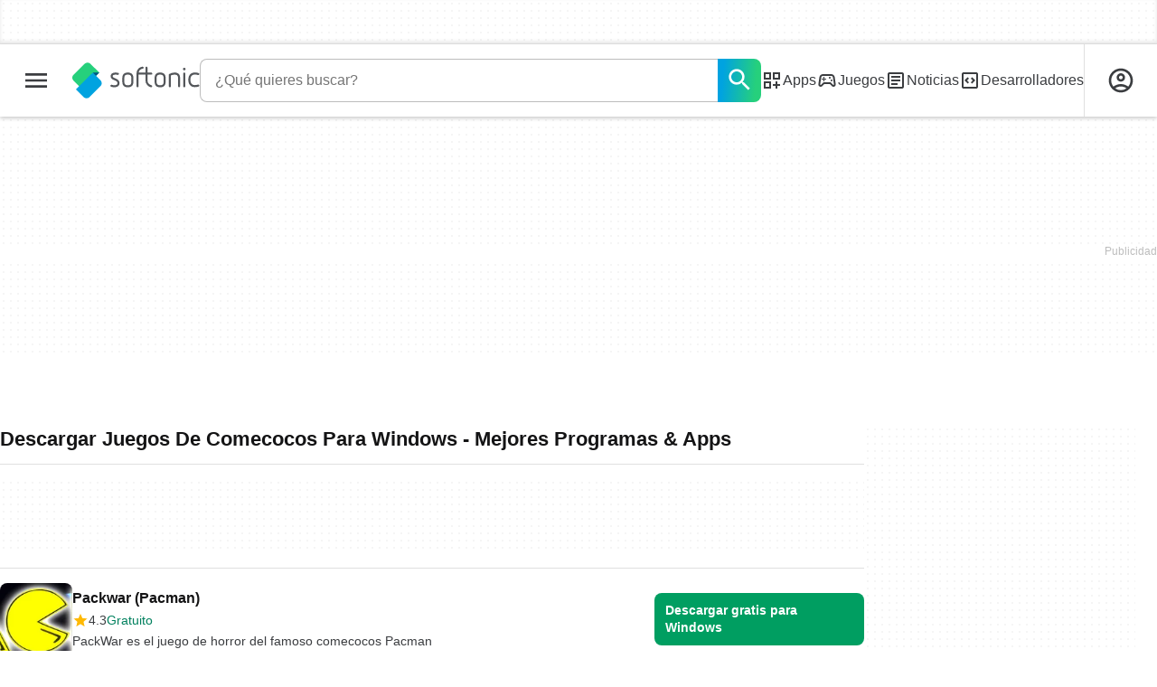

--- FILE ---
content_type: text/html;charset=utf-8
request_url: https://www.softonic.com/descargas/juegos-de-comecocos-para-windows
body_size: 34402
content:
<!DOCTYPE html><html lang="es-ES"><head><meta charSet="UTF-8"/><meta name="viewport" content="width=device-width,initial-scale=1,minimum-scale=1"/><link rel="preload" as="image" imageSrcSet="https://images.sftcdn.net/images/t_app-icon-s/p/bee39a30-96d7-11e6-bb5a-00163ed833e7/285862697/packwar-pacman-logo.jpg, https://images.sftcdn.net/images/t_app-icon-m/p/bee39a30-96d7-11e6-bb5a-00163ed833e7/285862697/packwar-pacman-logo.jpg 2x" fetchPriority="high"/><script type="didomi/javascript" async="" src="https://www.googletagmanager.com/gtag/js?id=AW-776951102"></script><title>Descargar Juegos De Comecocos Para Windows - Mejores Programas &amp; Apps </title><link rel="preconnect" href="https://sdk.privacy-center.org"/><link rel="preconnect" href="https://securepubads.g.doubleclick.net"/><link rel="preconnect" href="https://c.amazon-adsystem.com"/><link rel="preconnect" href="https://www.googletagmanager.com"/><link rel="preconnect" href="https://assets.sftcdn.net"/><link rel="preconnect" href="https://images.sftcdn.net"/><link rel="preconnect" href="https://securepubads.g.doubleclick.net" crossorigin=""/><link rel="preconnect" href="https://c.amazon-adsystem.com" crossorigin=""/><meta property="td-page" content="Topic"/><meta property="rv-tech" content="beren"/><meta property="rv-compliant" content="1"/><meta property="rv-monetizable" content="true"/><meta property="rv-topic" content="juegos-de-comecocos-para-windows"/><meta property="rv-ad-unit-path" content="%%display%%/%%display%%-Web-es/%%section%%/%%page%%page/%%slot%%"/><meta property="rv-interstitial-unhideWindow" content="true"/><meta property="rv-interstitial-navBar" content="true"/><meta property="rv-interstitial-rapidScroll" content="true"/><link rel="dns-prefetch" href="https://sdk.privacy-center.org"/><link rel="dns-prefetch" href="https://securepubads.g.doubleclick.net"/><link rel="dns-prefetch" href="https://c.amazon-adsystem.com"/><link rel="dns-prefetch" href="https://www.googletagmanager.com"/><link rel="dns-prefetch" href="https://assets.sftcdn.net"/><link rel="dns-prefetch" href="https://images.sftcdn.net"/><meta name="title" content="Descargar Juegos De Comecocos Para Windows - Mejores Programas &amp; Apps "/><meta name="description" content="Descargar Juegos De Comecocos Para Windows. Descarga gratis y 100% segura. Descarga la última versión de los mejores programas, software, juegos y aplicaciones en 2026. "/><meta name="robots" content="all"/><link rel="canonical" href="https://www.softonic.com/descargas/juegos-de-comecocos-para-windows"/><meta name="google-adsense-account" content="sites-8478182238710563"/><meta name="theme-color" content="#fff"/><meta property="og:ttl" content="2419200"/><meta name="route-id" content="topic"/><meta http-equiv="x-ua-compatible" content="IE=edge"/><link rel="icon" type="image/x-icon" href="https://assets.sftcdn.net/public/092d08.ico"/><link rel="icon" type="image/png" href="https://assets.sftcdn.net/public/b73c8b.png"/><link rel="icon" type="image/png" sizes="192x192" href="https://assets.sftcdn.net/public/861d03.png"/><link rel="apple-touch-icon" type="image/png" sizes="180x180" href="https://assets.sftcdn.net/public/513d80.png"/><script id="script-params" class="script-params" type="application/json">{"defaultDeviceType":"desktop","defaultPlatformId":"windows","defaultSiteURL":"https://en.softonic.com/","isCacheBypassed":false,"coreEnv":"production","routeId":"topic","site":{"hasArticles":true,"isActive":true,"isDefault":false,"languageCode":"es","locale":"es-ES","notifyExperiments":true,"url":{"basePath":"/","defaultSubdomain":"www","domain":"softonic","hostname":"softonic.com","protocol":"https:","baseURL":"https://www.softonic.com/"},"languageName":"Español"},"ga4Number":"G-R5K71YRXMV","assetPrefix":"https://assets.sftcdn.net","appVersion":"1.2687.0","behaviorRules":{},"iconsURL":"/statics/beren/icons.svg","thumbnailPlaceholderURL":"https://assets.sftcdn.net/public/2134d0.svg","imagePlaceholderURL":"https://assets.sftcdn.net/public/d8b289.svg","platforms":[{"name":"Windows","id":"windows","slug":"windows","versions":[{"name":"Windows 11","id":"11","slug":"windows-11"},{"name":"Windows 10","id":"10","slug":"windows-10"},{"name":"Windows 7","id":"7","slug":"windows-7"}]},{"name":"Android","id":"android","isMobile":true,"slug":"android"},{"name":"Mac","id":"mac","slug":"mac"},{"name":"iPhone","id":"iphone","isMobile":true,"slug":"iphone"},{"name":"PWA","id":"pwa","slug":"pwa"},{"name":"Web Apps","id":"web-apps","slug":"aplicaciones-web"},{"name":"WordPress","id":"wordpress","slug":"wordpress"},{"name":"Mobile","id":"mobile","isActive":false,"isMobile":true,"slug":"mobile"},{"name":"Juegos online","id":"browser-games","slug":"juegos-online"},{"name":"PlayStation 5","id":"ps5","slug":"ps5"},{"name":"PlayStation 4","id":"ps4","slug":"ps4"},{"name":"Xbox Series X|S","id":"xbox-series-x-s","slug":"xbox-series-x-s"},{"name":"Xbox One","id":"xbox-one","slug":"xbox-one"},{"name":"Nintendo Switch","id":"nintendo-switch","slug":"nintendo-switch"},{"name":"Windows Phone","id":"windows-phone-7","isActive":false,"isMobile":true,"slug":"windows-phone-7"},{"name":"BlackBerry","id":"blackberry","isActive":false,"slug":"blackberry"},{"name":"Windows Phone","id":"Linux","isActive":false,"slug":"linux"},{"name":"Palm OS","id":"palm","isActive":false,"slug":"palm"},{"name":"Pocket PC","id":"pocketpc","isActive":false,"slug":"pocketpc"},{"name":"Symbian","id":"symbian","isActive":false,"slug":"symbian"},{"name":"Java","id":"java","isActive":false,"slug":"java"},{"name":"Windows Mobile","id":"windowsmobile","isActive":false,"slug":"windowsmobile"},{"name":"WebOS","id":"webos","isActive":false,"slug":"webos"}],"pageViewTrackingParams":{"google_compliant":"yes","topic_name":"juegos-de-comecocos-para-windows","page_number":1,"program_id":"bee39a30-96d7-11e6-bb5a-00163ed833e7"},"showTrendingBar":true}</script><script id="init-tracking">
            window.dataLayer = window.dataLayer || [];
            window.uetq = window.uetq || [];
            window.eventTracker = window.eventTracker || {};
            eventTracker.cmd = eventTracker.cmd || [];
          </script><script id="google-tag-manager">
            (function(w,d,l){
              w[l]=w[l]||[];w[l].push({'gtm.start':new Date().getTime(),event:'gtm.js'})
            })(window,document,'dataLayer')
          </script><script id="universal-event-tracker">
            (function(w,d,t,r,u)
            {
                var f,n,i;
                w[u]=w[u]||[],f=function()
                {
                    var o={ti:"97209918", enableAutoSpaTracking: true};
                    o.q=w[u],w[u]=new UET(o),w[u].push("pageLoad")
                },
                n=d.createElement(t),n.src=r,n.async=1,n.onload=n.onreadystatechange=function()
                {
                    var s=this.readyState;
                    s&&s!=="loaded"&&s!=="complete"||(f(),n.onload=n.onreadystatechange=null)
                },
                i=d.getElementsByTagName(t)[0],i.parentNode.insertBefore(n,i)
            })
            (window,document,"script","//bat.bing.com/bat.js","uetq");
          </script><script async="" src="https://www.googletagmanager.com/gtm.js?id=GTM-5LWWHP"></script><script data-default-platform-id="windows" data-default-device-type="desktop">(function() {
    const defaultPlatformId = document.currentScript?.dataset.defaultPlatformId;
    const defaultDeviceType = document.currentScript?.dataset.defaultDeviceType;
    const berCookies = document.cookie.split(";").reduce((acc, cookie)=>{
        const [rawKey, rawValue] = cookie.split(/=(.+)/);
        const key = rawKey.trim();
        if (key === "utm") {
            acc[key] = Object.fromEntries(new URLSearchParams(rawValue).entries());
        } else {
            try {
                acc[key] = decodeURIComponent(rawValue);
            } catch (_e) {
                acc[key] = rawValue;
            }
        }
        return acc;
    }, {});
    const countryCode = berCookies["ber-country-code"] ?? "XX";
    const isEU = /^(AT|BE|BG|HR|CY|CZ|DK|EE|FI|FR|DE|GR|HU|IE|IT|LV|LT|LU|MT|NL|PL|PT|RO|SK|SI|ES|SE|GB|NO|IS|LI)$/.test(countryCode);
    const isUS = countryCode === "US";
    let adsRegion = "C";
    if (/^(US|AU|CA|GB|IE|NZ)$/.test(countryCode)) {
        adsRegion = "A";
    } else if (/^(JP|NL|DE|IT|FR|ES|BE|LU|AT|CH|NO|SE|DK|PT)$/.test(countryCode)) {
        adsRegion = "B";
    }
    const utm = berCookies["utm"] || {};
    window.berConfig = {
        countryCode,
        city: berCookies["ber-city"],
        browserName: berCookies["ber-browser-name"],
        region: berCookies["ber-region"],
        adsRegion,
        isEU,
        isUS,
        isBot: (berCookies["ber-is-bot"] ?? "false") === "true",
        isLanding: (berCookies["ber-is-landing"] ?? "false") === "true",
        userPlatformId: berCookies["ber-user-platform-id"] || defaultPlatformId,
        userLanguage: window.navigator.language,
        deviceType: berCookies["ber-device-type"] || defaultDeviceType,
        userAgent: window.navigator.userAgent,
        utmMedium: utm.medium ?? "organic",
        utmSource: utm.source ?? "",
        utmCampaign: utm.campaign ?? "",
        experimentBucket: berCookies["_swo_pos"] ?? "0",
        activeExperimentVariant: berCookies["_swo_vis"] ?? ""
    };
})();
</script><script id="didomi-config-script">
window.gdprAppliesGlobally = false;
window.didomiConfig = {
  notice: {
    denyOptions: {
      button: window.berConfig?.countryCode === 'ES' ? "secondary" : "none",
    },
  },
};</script><script id="cmp-script">(function(){function a(e){if(!window.frames[e]){if(document.body&&document.body.firstChild){var t=document.body;var n=document.createElement("iframe");n.style.display="none";n.name=e;n.title=e;t.insertBefore(n,t.firstChild)}else{setTimeout(function(){a(e)},5)}}}function e(n,r,o,c,s){function e(e,t,n,a){if(typeof n!=="function"){return}if(!window[r]){window[r]=[]}var i=false;if(s){i=s(e,t,n)}if(!i){window[r].push({command:e,parameter:t,callback:n,version:a})}}e.stub=true;function t(a){if(!window[n]||window[n].stub!==true){return}if(!a.data){return}var i=typeof a.data==="string";var e;try{e=i?JSON.parse(a.data):a.data}catch(t){return}if(e[o]){var r=e[o];window[n](r.command,r.parameter,function(e,t){var n={};n[c]={returnValue:e,success:t,callId:r.callId};a.source.postMessage(i?JSON.stringify(n):n,"*")},r.version)}}if(typeof window[n]!=="function"){window[n]=e;if(window.addEventListener){window.addEventListener("message",t,false)}else{window.attachEvent("onmessage",t)}}}e("__tcfapi","__tcfapiBuffer","__tcfapiCall","__tcfapiReturn");a("__tcfapiLocator");})();</script><script async="" id="didomi-script" src="https://sdk.privacy-center.org/a8ff32f4-78c7-4428-825d-0badb488b68b/loader.js?target=softonic.com"></script><script id="didomi-custom-script">(function() {
    const config = {
        allowedCountries: [
            "ES"
        ]
    };
    const selectors = {
        popup: "didomi-popup",
        buttonsContainer: "buttons",
        agreeButton: "didomi-notice-agree-button",
        disagreeButton: "didomi-notice-disagree-button"
    };
    const textsByCountry = {
        ES: {
            disagreeButtonLabel: "Rechazar y suscribirte",
            disagreeButtonAriaLabel: "Rechazar y suscribirte: Denegar nuestro procesamiento de datos si se subscribe"
        }
    };
    function createDisagreeButton(countryCode) {
        const texts = textsByCountry[countryCode];
        const disagreeButton = document.createElement("button");
        disagreeButton.id = selectors.disagreeButton;
        disagreeButton.className = "didomi-components-button didomi-button didomi-disagree-button didomi-button-standard standard-button";
        disagreeButton.setAttribute("aria-label", texts.disagreeButtonAriaLabel);
        disagreeButton.style.cssText = "color: rgb(68, 68, 68); background-color: rgb(238, 238, 238); border-radius: 0px; border-color: rgba(34, 34, 34, 0.2); border-width: 1px; display: block !important;";
        const buttonSpan = document.createElement("span");
        buttonSpan.textContent = texts.disagreeButtonLabel;
        disagreeButton.appendChild(buttonSpan);
        disagreeButton.addEventListener("click", function() {
            if (window.Didomi && window.Didomi.setUserDisagreeToAll) {
                window.Didomi.setUserDisagreeToAll();
            }
        });
        return disagreeButton;
    }
    const isContentLoaded = new Promise(function(resolve) {
        if (document.readyState !== "loading") {
            resolve();
        } else {
            document.addEventListener("DOMContentLoaded", function() {
                resolve();
            });
        }
    });
    async function onDidomiNoticeShown() {
        await isContentLoaded;
        const countryCode = window.berConfig?.countryCode;
        if (!config.allowedCountries.includes(countryCode) || !textsByCountry[countryCode]) {
            return;
        }
        const popup = document.getElementById(selectors.popup);
        if (!popup) {
            return;
        }
        if (document.getElementById(selectors.disagreeButton)) {
            return;
        }
        const disagreeButton = createDisagreeButton(countryCode);
        const buttonsContainer = document.getElementById(selectors.buttonsContainer);
        const agreeButton = document.getElementById(selectors.agreeButton);
        if (!buttonsContainer || !agreeButton) {
            return;
        }
        buttonsContainer.insertBefore(disagreeButton, agreeButton);
    }
    window.didomiEventListeners = window.didomiEventListeners || [];
    window.didomiEventListeners.push({
        event: "notice.shown",
        listener: onDidomiNoticeShown
    });
})();
</script><script id="ads-script">(function() {
    if (window.berConfig?.countryCode !== "RU") {
        const script = document.currentScript;
        const dataset = script ? script.dataset : {};
        const enabledURL = dataset.enabledUrl;
        const gptScript = document.createElement("script");
        gptScript.src = "https://securepubads.g.doubleclick.net/tag/js/gpt.js";
        gptScript.async = true;
        document.head.appendChild(gptScript);
        const adSenseScript = document.createElement("script");
        adSenseScript.src = "https://www.google.com/adsense/search/ads.js";
        adSenseScript.async = true;
        document.head.appendChild(adSenseScript);
        if (enabledURL) {
            window.googletag = window.googletag || {
                cmd: []
            };
            googletag.cmd.push(function() {
                googletag.pubads().set("page_url", enabledURL);
            });
        }
        (function(g, o) {
            g[o] = g[o] || function() {
                (g[o]["q"] = g[o]["q"] || []).push(arguments);
            }, g[o]["t"] = 1 * new Date;
        })(window, "_googCsa");
    }
})();
</script><script data-tag-id="AW-776951102" type="didomi/javascript">const tagId = document.currentScript.dataset.tagId;
window.dataLayer = window.dataLayer || [];
function gtag() {
    dataLayer.push(arguments);
}
gtag("js", new Date);
gtag("config", tagId, {
    linker: {
        decorate_forms: false
    }
});
</script><script id="rv-metas" data-page-id="topic">{
    const { pageId } = document.currentScript?.dataset ?? {};
    function createRevampMeta(property, content) {
        const meta = document.createElement("meta");
        meta.setAttribute("property", property);
        meta.content = content;
        document.head.appendChild(meta);
    }
    const ab = window?.berConfig?.activeExperimentVariant;
    const medium = window?.berConfig?.utmMedium;
    if (ab && medium) {
        createRevampMeta("rv-ab-medium", `${ab}_${medium}`);
    }
    const adsRegion = window?.berConfig?.adsRegion;
    if (adsRegion) {
        createRevampMeta("rv-region", adsRegion);
    }
    const countryCode = window?.berConfig?.countryCode;
    if (countryCode) {
        createRevampMeta("rv-country", countryCode);
    }
    const devicePlatformId = window?.berConfig?.userPlatformId;
    if (devicePlatformId) {
        createRevampMeta("rv-device-platform-id", devicePlatformId);
    }
    const isDesktop = window.berConfig?.deviceType === "desktop";
    const isPaidTraffic = window.berConfig?.utmMedium === "paid";
    const isDownloadPage = pageId === "programDownload";
    const isSearchPage = pageId === "search";
    const isArticlesTypologyPage = pageId === "articlesTypology";
    const isDESite = window.location.hostname.includes("de.softonic.com");
    const cookies = document.cookie.split("; ").reduce((acc, cookie)=>{
        const [key, value] = cookie.split("=");
        acc[key] = value;
        return acc;
    }, {});
    const hasDIBeenShown = cookies["softonic-r2d2-view-state"] === "1";
    const slotsToDisable = [];
    const disableOOPInterstitial = isDownloadPage && isDesktop && !isPaidTraffic || isSearchPage && isDesktop || isArticlesTypologyPage;
    if (disableOOPInterstitial) {
        slotsToDisable.push("ATF_OOP_Interstitial");
    }
    if (!hasDIBeenShown && isPaidTraffic && countryCode === "DE" && isDESite) {
        slotsToDisable.push("dsk-native-notificationbar", "mob-top-leaderboard-sticky", "adfox_170541949275384070", "td-top-mpu-bf", "dsk-top-leaderboard-1", "adfox_170541936396072525", "dsk-top-mpu-1", "adfox_170541942819852254", "dsk-bottom-mpu-2", "dsk-bottom-leaderboard-1", "mob-top-mpu-2", "rscontainer-dsk", "adfox_17054195920781523", "adfox_170541956635461594", "mob-td-top-mpu-0", "adfox_170541961613893433", "mob-top-mpu-1", "mob-bottom-mpu-1");
    }
    if (slotsToDisable.length > 0) {
        createRevampMeta("rv-disable-slot-type-ids", slotsToDisable.join(", "));
    }
}</script><script id="revamp-script">!function(t) {
    function s(s, a) {
        t.revamp.cmd.push([
            s,
            a
        ]);
    }
    t.revamp = t.revamp || {};
    t.revamp.cmd = [];
    t.revamp.displaySlots = t.revamp.displaySlots || function() {
        s("displayDeferredSlots", arguments);
    };
    t.revamp.destroySlots = t.revamp.destroySlots || function() {
        s("destroyGptSlots", arguments);
    };
    t.revamp.disableDi = t.revamp.disableDi || function() {
        s("disableDi", arguments);
    };
    t.revamp.displayCustomInterstitial = t.revamp.displayCustomInterstitial || function() {
        s("displayCustomInterstitial", arguments);
    };
    t.revamp.getFPValues = t.revamp.getFPValues || function() {
        s("getFPValues", arguments);
    };
}(window);
(function() {
    window.revampAdRendered = window.revampAdRendered || [];
    window.dataLayer = window.dataLayer || [];
    window.uetq = window.uetq || [];
    window.dataLayer.push({
        di_status: "revamp_not_loaded"
    }, {
        di_tech: "beren"
    });
    document.addEventListener("rv:adRendered", function(event) {
        window.revampAdRendered.push(event.detail);
    });
    var eventBundleMapping = {
        campaign: {
            ga4_event: "di_request"
        },
        display: {
            ga4_event: "di_show"
        },
        download: {
            ga4_event: "di_download"
        },
        downloadBackfill: {
            ga4_event: "di_download"
        },
        error: {
            labelFn: (ev)=>ev.error || "unknown error"
        }
    };
    var eventPrimePicksMapping = {
        getCampaign: {
            ga4_event: "di_request"
        },
        display: {
            ga4_event: "di_show"
        },
        download: {
            ga4_event: "di_download"
        },
        error: {
            labelFn: (ev)=>ev.error || "unknown error"
        }
    };
    var eventPopupMapping = {
        revampLoaded: {
            ga4_di_status: "revamp_loaded"
        },
        flowInitiated: {
            ga4_di_status: "flow_initiated"
        },
        diDisabledByMeta: {
            ga4_di_status: "disabled_by_meta"
        },
        diHasBeenShown: {
            ga4_di_status: "has_been_shown"
        },
        diHasNotPriority: {
            ga4_di_status: "has_not_priority"
        },
        diDisabledForPageType: {
            ga4_di_status: "disabled_for_page_type"
        },
        diDisabledInvalidPublisherConfig: {
            ga4_di_status: "disabled_invalid_publisher_config"
        },
        gettingContext: {
            ga4_di_status: "getting_context"
        },
        getCampaign: {
            ga4_event: "di_request"
        },
        diErrorRenderingRootElement: {
            ga4_di_status: "error_rendering_root_element"
        },
        diSetModalVisible: {
            ga4_di_status: "set_modal_visible"
        },
        diPreRenderDone: {
            ga4_di_status: "pre_render_done"
        },
        close: {
            ga4_event: "di_click",
            ga4_clicked: "close"
        },
        continue: {
            ga4_event: "di_click",
            ga4_clicked: "continue"
        },
        display: {
            ga4_event: "di_show"
        },
        downloadRecommended: {
            ga4_event: "di_download",
            download_type: "download"
        },
        downloadLandingPage: {
            ga4_event: "di_download",
            download_type: "download_visit_website"
        },
        home: {
            ga4_event: "di_click",
            ga4_clicked: "home"
        },
        support: {
            ga4_event: "di_click",
            ga4_clicked: "support"
        },
        error: {
            labelFn: (ev)=>ev.error || "unknown error"
        }
    };
    function handleErrorEvent(diEvent, eventMapped, diPlacement) {
        const errorMessage = eventMapped.labelFn ? eventMapped.labelFn(diEvent) : diEvent.error || "unknown error";
        window.dataLayer.push({
            event: "di_error",
            error_message: errorMessage,
            di_placement: diPlacement,
            di_status: "error"
        });
    }
    function handleGetCampaignEvent(diEvent, eventMapped, diPlacement) {
        const suitableCampaigns = (diEvent.campaignsResult?.suitableCampaigns || []).map((param)=>{
            let { id } = param;
            return id;
        });
        const winnerCampaign = diEvent.campaignsResult?.winnerCampaign?.id ? "has_winner_campaign" : "has_not_winner_campaign";
        const { browserName, browserVersion, countryCode, userPlatformId, userPlatformVersion, utmMedium, utmSource } = diEvent.apiParamsFiltered;
        window.dataLayer.push({
            ...diPlacement === "popup" && {
                event: eventMapped.ga4_event
            },
            custom_event_type: eventMapped.ga4_event,
            detected_country: countryCode,
            di_placement: diPlacement,
            di_status: suitableCampaigns.length === 0 ? "non_suitable_campaign" : winnerCampaign,
            suitable_campaigns: suitableCampaigns,
            user_browser: browserName || "n/a",
            user_browser_version: browserVersion || "n/a",
            user_medium: utmMedium || "n/a",
            user_operating_system: userPlatformId || "n/a",
            user_operating_system_version: userPlatformVersion || "n/a",
            user_source: utmSource || "n/a"
        });
    }
    function handlePopupStatusEvent(eventMapped) {
        window.dataLayer.push({
            di_status: eventMapped.ga4_di_status
        });
    }
    function getWCTClickID(diEvent, diPlacement, kind) {
        if (diPlacement === "popup") {
            return kind === "downloadLandingPage" && document.querySelector(".rv-di-step-download .rv-di-action-button__button")?.href.match(/wct\d{10}[\d\w]{5}/);
        }
        return kind === "download" && diEvent.buildUrl.match(/wct\d{10}[\d\w]{5}/);
    }
    function handleDefaultEvent(diEvent, eventMapped, diPlacement, kind) {
        const WCTClickID = getWCTClickID(diEvent, diPlacement, kind);
        window.dataLayer.push({
            event: eventMapped.ga4_event,
            campaign_delivery_logic: diEvent.campaign?.logic || "n/a",
            detected_country: diEvent.countryCode,
            di_campaign_name: diEvent.campaign?.id || "n/a",
            di_placement: diPlacement,
            ...eventMapped.ga4_clicked && {
                element_clicked: eventMapped.ga4_clicked
            },
            ...eventMapped.download_type && {
                di_download_type: eventMapped.download_type
            },
            ...WCTClickID && {
                wct_click_id: WCTClickID[0]
            }
        });
    }
    function trackBundleGA4Event(diEvent) {
        let diPlacement = arguments.length > 1 && arguments[1] !== void 0 ? arguments[1] : "bundle", eventKind = arguments.length > 2 && arguments[2] !== void 0 ? arguments[2] : null;
        const kind = diEvent.kind || eventKind;
        const eventMapped = eventBundleMapping[kind];
        if (!eventMapped) {
            return;
        }
        if (kind === "error") {
            handleErrorEvent(diEvent, eventMapped, diPlacement);
        } else if (kind === "campaign") {
            handleGetCampaignEvent(diEvent, eventMapped, diPlacement);
        } else {
            handleDefaultEvent(diEvent, eventMapped, diPlacement, kind);
        }
    }
    function trackPrimePicksGA4Event(diEvent) {
        let diPlacement = arguments.length > 1 && arguments[1] !== void 0 ? arguments[1] : "prime-picks", eventKind = arguments.length > 2 && arguments[2] !== void 0 ? arguments[2] : null;
        const kind = diEvent.kind || eventKind;
        const eventMapped = eventPrimePicksMapping[kind];
        if (!eventMapped) {
            return;
        }
        if (kind === "error") {
            handleErrorEvent(diEvent, eventMapped, diPlacement);
        } else if (kind === "getCampaign") {
            handleGetCampaignEvent(diEvent, eventMapped, diPlacement);
        } else {
            handleDefaultEvent(diEvent, eventMapped, diPlacement, kind);
        }
    }
    function trackPopupGA4Event(diEvent) {
        let diPlacement = arguments.length > 1 && arguments[1] !== void 0 ? arguments[1] : "popup";
        const kind = diEvent.kind;
        const eventMapped = eventPopupMapping[kind];
        if (!eventMapped) {
            return;
        }
        if (kind === "error") {
            handleErrorEvent(diEvent, eventMapped, diPlacement);
        } else if (kind === "getCampaign") {
            handleGetCampaignEvent(diEvent, eventMapped, diPlacement);
        } else if ([
            "revampLoaded",
            "flowInitiated",
            "diDisabledByMeta",
            "diHasBeenShown",
            "diHasNotPriority",
            "diDisabledForPageType",
            "diDisabledInvalidPublisherConfig",
            "gettingContext",
            "diErrorRenderingRootElement",
            "diPreRenderDone",
            "diSetModalVisible"
        ].includes(kind)) {
            handlePopupStatusEvent(eventMapped);
        } else {
            handleDefaultEvent(diEvent, eventMapped, diPlacement, kind);
        }
    }
    function trackConversion() {
        window.uetq.push("event", "di_download", {
            event_category: "click",
            event_label: "DIDownload"
        });
    }
    Object.keys(eventBundleMapping).forEach((eventName)=>{
        const eventBundleName = `rv:bundle:${eventName}`;
        document.addEventListener(eventBundleName, (ev)=>{
            trackBundleGA4Event(ev.detail.userEvent ?? ev.detail, "bundle", eventName);
        });
        const eventBundleBackfillName = `rv:bundle:bundle-backfill:${eventName}`;
        document.addEventListener(eventBundleBackfillName, (ev)=>{
            trackBundleGA4Event(ev.detail.userEvent ?? ev.detail, "bundle-backfill", eventName);
        });
    });
    Object.keys(eventPrimePicksMapping).forEach((eventName)=>{
        const eventPrimePicksName = `rv:primePicks:${eventName}`;
        document.addEventListener(eventPrimePicksName, (ev)=>{
            trackPrimePicksGA4Event(ev.detail.userEvent ?? ev.detail, "prime-picks", eventName);
        });
    });
    Object.keys(eventPopupMapping).forEach((eventName)=>{
        const eventPopupName = `rv:di:${eventName}`;
        document.addEventListener(eventPopupName, (ev)=>{
            trackPopupGA4Event(ev.detail, "popup");
        });
    });
    [
        "download"
    ].forEach((eventName)=>{
        const eventBundleName = `rv:bundle:${eventName}`;
        document.addEventListener(eventBundleName, ()=>{
            trackConversion();
        });
    });
    [
        "download"
    ].forEach((eventName)=>{
        const eventPrimePicksName = `rv:prime-picks:${eventName}`;
        document.addEventListener(eventPrimePicksName, ()=>{
            trackConversion();
        });
    });
    [
        "downloadRecommended",
        "downloadLandingPage"
    ].forEach((eventName)=>{
        const eventPopupName = `rv:di:${eventName}`;
        document.addEventListener(eventPopupName, ()=>{
            trackConversion();
        });
    });
})();
</script><script async="" type="module" src="//rv-assets.softonic.com/publishers/softonic.js?modern=1"></script><script async="" src="//rv-assets.softonic.com/prebid/softonic/prebid-client.js"></script><script id="yandex-ads" type="text/javascript">{
    if (window.berConfig?.countryCode === "RU") {
        window.yaContextCb = window.yaContextCb || [];
        const yandexScript = document.createElement("script");
        yandexScript.src = "https://yandex.ru/ads/system/context.js";
        yandexScript.async = true;
        document.head.appendChild(yandexScript);
        const deviceType = window.berConfig?.deviceType;
        const script = document.currentScript;
        const dataset = script ? script.dataset : {};
        let yandexSlots = [];
        if (dataset.yandexSlots) {
            try {
                const pageYandexSlots = JSON.parse(dataset.yandexSlots);
                yandexSlots = pageYandexSlots[deviceType] || [];
            } catch (_) {}
        }
        document.addEventListener("DOMContentLoaded", ()=>{
            for (const { containerId, p1, p2, isSticky = false } of yandexSlots){
                window.yaContextCb.push(function() {
                    Ya.adfoxCode.create({
                        ownerId: 3727641,
                        containerId,
                        params: {
                            p1,
                            p2
                        }
                    });
                });
                if (isSticky) {
                    const bar = document.getElementById("bottom-bar-slide");
                    bar?.classList?.remove("not-visible", "zero-height");
                }
            }
        });
    }
}</script><script data-component-name="Topic" data-environment="production" data-app-version="1.2687.0">(function() {
    const EXTRA_KEY = "ROUTE_TO";
    const script = document.currentScript;
    const dataset = script ? script.dataset : {};
    const componentName = dataset.componentName || "routeUnknown";
    const environmentName = dataset.environment || "environmentUnknown";
    const appVersion = dataset.appVersion || "appVersionUnknown";
    window.sentryOnLoad = function() {
        const hasMultiplexedTransport = typeof Sentry.makeMultiplexedTransport === "function";
        const hasModuleMetadata = typeof Sentry.moduleMetadataIntegration === "function";
        const sentryConfig = {
            dsn: "https://f0e540abd02c401a8af5ab8ce8e3eaf1@o4508370636111872.ingest.de.sentry.io/4508404225212496",
            release: appVersion,
            integrations: [
                Sentry.browserTracingIntegration({
                    beforeStartSpan: (context)=>{
                        return {
                            ...context,
                            name: componentName
                        };
                    }
                }),
                ...hasModuleMetadata ? [
                    Sentry.moduleMetadataIntegration()
                ] : []
            ],
            beforeSend: (event)=>{
                if (!hasMultiplexedTransport) {
                    return event;
                }
                const frames = event?.exception?.values?.[0].stacktrace?.frames;
                if (!frames) {
                    return event;
                }
                const routeTo = frames.filter((frame)=>frame.module_metadata && frame.module_metadata.dsn).map((v)=>v.module_metadata).slice(-1);
                if (routeTo.length) {
                    event.extra = {
                        ...event.extra,
                        [EXTRA_KEY]: routeTo
                    };
                }
                return event;
            },
            tracesSampleRate: environmentName === "production" ? 3e-5 : 1,
            environment: environmentName,
            allowUrls: [
                /https?:\/\/([a-zA-Z0-9-]+\.)*softonic\.((com|io)|com\.dev)(\/.*)?/,
                /https?:\/\/([a-zA-Z0-9-]+\.)*sftcdn\.net(\/.*)?/
            ],
            ignoreErrors: [
                "top.GLOBALS",
                "originalCreateNotification",
                "canvas.contentDocument",
                "MyApp_RemoveAllHighlights",
                "http://tt.epicplay.com",
                "Can't find variable: ZiteReader",
                "jigsaw is not defined",
                "ComboSearch is not defined",
                "http://loading.retry.widdit.com/",
                "atomicFindClose",
                "fb_xd_fragment",
                "bmi_SafeAddOnload",
                "EBCallBackMessageReceived",
                "conduitPage",
                "Script error.",
                "_avast_submit"
            ],
            beforeSendTransaction (event) {
                event.transaction = componentName;
                return event;
            }
        };
        if (hasMultiplexedTransport) {
            sentryConfig.transport = Sentry.makeMultiplexedTransport(Sentry.makeFetchTransport, (args)=>{
                const event = args.getEvent();
                if (event && event.extra && EXTRA_KEY in event.extra && Array.isArray(event.extra[EXTRA_KEY])) {
                    return event.extra[EXTRA_KEY];
                }
                return [];
            });
        }
        Sentry.init(sentryConfig);
        Sentry.setContext("berConfig", window.berConfig);
    };
})();
</script><script src="https://js-de.sentry-cdn.com/f0e540abd02c401a8af5ab8ce8e3eaf1.min.js" crossorigin="anonymous"></script><script async="" crossorigin="anonymous" type="module" src="https://assets.sftcdn.net/public/boot.abd817.js"></script><script data-project="n22abp4c18" data-purposes="measure_content_performance" type="didomi/javascript">(function(c, l, a, r, i, t, y) {
    c[a] = c[a] || function() {
        (c[a].q = c[a].q || []).push(arguments);
    };
    t = l.createElement(r);
    t.async = 1;
    t.src = "https://www.clarity.ms/tag/" + i;
    y = l.getElementsByTagName(r)[0];
    y.parentNode.insertBefore(t, y);
})(window, document, "clarity", "script", document.currentScript.dataset.project);
</script><style>
@font-face {
  font-weight: 400;
  font-family: "Inter";
  font-style: normal;
  font-display: swap;
  src:
    local("Inter Regular"),
    local("Inter-Regular"),
    url("https://assets.sftcdn.net/public/584579.woff2") format("woff2"),
    url("https://assets.sftcdn.net/public/2717a9.woff") format("woff"),
}
@font-face {
  font-weight: 600;
  font-family: "Inter";
  font-style: normal;
  font-display: swap;
  src:
    local("Inter SemiBold"),
    local("Inter-SemiBold"),
    url("https://assets.sftcdn.net/public/de11dc.woff2") format("woff2"),
    url("https://assets.sftcdn.net/public/80c279.woff") format("woff"),

}
@font-face {
  font-weight: 600;
  font-family: "Montserrat";
  font-style: normal;
  font-display: swap;
  src:
    local("Montserrat SemiBold"),
    local("Montserrat-SemiBold"),
    url("https://assets.sftcdn.net/public/c971c0.woff2") format("woff2"),
    url("https://assets.sftcdn.net/public/96b129.woff") format("woff"),
}
@font-face {
  font-family: "Arial Fallback";
  font-display: swap;
  font-weight: 400;
  src: local(Arial);
  size-adjust: 107.4%;
  descent-override: 19%;
}
@font-face {
  font-family: "Arial Fallback";
  font-display: swap;
  font-weight: 600;
  src: local(Arial Bold);
  size-adjust: 107.7%;
  descent-override: 19%;
}
:root {
  --img-placeholder:url("https://assets.sftcdn.net/public/d8b289.svg");
}
</style><style>html,body,p,ol,ul,li,dl,dt,dd,blockquote,figure,fieldset,legend,textarea,pre,iframe,hr,h1,h2,h3,h4,h5,h6{margin:0;padding:0}h1,h2,h3,h4,h5,h6{font-size:100%;font-weight:400}ul{list-style:none}button,input,select{margin:0}html{box-sizing:border-box}*,:before,:after{box-sizing:inherit}details>*{box-sizing:border-box}summary{list-style:none}summary::-webkit-details-marker{display:none}img,video{max-width:100%;height:auto}iframe{border:0}table{border-collapse:collapse;border-spacing:0}td,th{padding:0}.is-hidden{display:none!important}.not-visible{visibility:hidden!important}.is-invisible{visibility:hidden;width:0;height:0;position:absolute;inset-block-start:-999999em;inset-inline-start:auto;overflow:hidden}@media screen and (max-width:47.94em){.is-mobile-hidden{display:none!important}}@media screen and (min-width:48em) and (max-width:63.94em){.is-tablet-hidden{display:none!important}}@media screen and (min-width:64em){.is-desktop-hidden{display:none!important}}@media screen and (max-width:47.94em){.is-mobile-visible{display:revert!important}}@media screen and (min-width:48em) and (max-width:63.94em){.is-tablet-visible{display:revert!important}}@media screen and (min-width:64em){.is-desktop-visible{display:revert!important}}.has-no-scroll{overscroll-behavior:none;touch-action:none;overflow:hidden}@media (hover:hover){.has-no-scroll{overscroll-behavior:auto;touch-action:auto;overflow:auto}}.delay-rendering{content-visibility:auto;contain-intrinsic-size:auto 500px}@media screen and (max-width:47.94em){.delay-rendering-mobile{content-visibility:auto;contain-intrinsic-size:auto 1000px}}:root{--gutter-neg:-8px;--gutter-pos:8px}html{text-rendering:optimizelegibility;scroll-behavior:smooth;-webkit-text-size-adjust:100%;text-size-adjust:100%}html:lang(ar-SA){direction:rtl}body{color:#3b3d40;font-family:Inter,Arial Fallback,arial,sans-serif;font-size:1rem;line-height:1.4}button,input{font-family:Inter,Arial Fallback,arial,sans-serif}strong,b{font-weight:600!important}a{color:inherit;text-decoration:none}.is-body-fixed{overscroll-behavior:none;touch-action:none;width:100%;overflow:hidden}[data-ber-device-type=mobile] .is-mobile-hide,[data-ber-device-type=tablet] .is-tablet-hide,[data-ber-device-type=desktop] .is-desktop-hide{display:none!important}.IU2LuK{--gutter-ads:-8px;margin-inline:calc(var(--gutter-ads)*2);background-color:#fff;background-image:radial-gradient(circle,#f5f5f5 1px,transparent 0);background-size:8px 8px;position:relative}@media screen and (min-width:64em){.IU2LuK{margin-inline:auto}}.f7HLyA{width:100%;overflow:hidden}.gVSuwW{padding-block-start:16px}.gVSuwW:before{text-align:end;color:#bdbdbd;content:attr(data-label);background-color:#fff;width:100%;height:16px;padding-inline:4px;font-size:.75rem;position:absolute;inset-block-start:0}.KiGfnH,.X0PXja{height:250px}.KiGfnH.bIytfW,.X0PXja.bIytfW{height:266px}.afBWjy,.Vk5xv6{height:90px}.afBWjy.bIytfW,.Vk5xv6.bIytfW{height:106px}[data-ber-utm-medium=paid] .IU2LuK.Vk5xv6{height:250px}[data-ber-utm-medium=paid] .IU2LuK.Vk5xv6.bIytfW{height:266px}.OL915d{height:64px}@media screen and (min-width:64em){.OL915d{border-block-end:1px solid #e0e0e0;height:49px;box-shadow:inset 0 -2px 4px rgba(0,0,0,.1)}}.has-wallpaper .OL915d{max-width:1030px}.raiSkinDesktop .OL915d{max-width:1200px}.yhas0P{height:82px;overflow:hidden}.yhas0P div{width:100%;height:auto;margin:auto}.yhas0P iframe{vertical-align:bottom;width:100%}.PWK0_D{flex-direction:column;justify-content:flex-start;align-items:center;min-height:600px}.PWK0_D.bIytfW{min-height:616px}.PWK0_D .f7HLyA{position:sticky;inset-block-start:54px}@media screen and (min-width:64em){.PWK0_D .f7HLyA{inset-block-start:100px}}.YaSk3V{min-height:285px;margin:auto}.xsF0vf{flex-direction:column;justify-content:center;margin-inline:auto;display:flex}._CKtDO{position:sticky;inset-block-start:54px}@media screen and (min-width:64em){._CKtDO{inset-block-start:100px}}.AcK0WS{margin-block-end:48px;position:sticky}.AcK0WS:after{width:calc(100% - var(--gutter-pos)*4);content:"";border-block-start:24px solid transparent;border-block-end:1px solid #e0e0e0;position:absolute;inset-block-start:100%}@media screen and (min-width:64em){.AcK0WS:after{width:100%}}.rMqEWy:after{border-block-end:1px solid #f5f5f5}.P1zQA8:after{border-block-end:1px solid #e0e0e0}.R6_caO,.ugntNb,.ABcZLO{display:none}[data-ber-utm-medium=paid] .IU2LuK.R6_caO{height:auto;display:flex}[data-ber-utm-medium=paid] .IU2LuK.R6_caO.X0PXja{min-height:250px}[data-ber-utm-medium=paid] .IU2LuK.R6_caO.OL915d{min-height:49px}[data-ber-utm-medium=organic] .IU2LuK.ugntNb{display:flex}[data-ber-country-code=RU] .IU2LuK{display:none}[data-ber-country-code=RU] .ABcZLO{display:block}[data-ber-country-code=RU] .ABcZLO.xsF0vf{align-items:center;display:flex}[data-ber-country-code=RU] .ABcZLO.xsF0vf .f7HLyA{width:fit-content}.has-wallpaper [data-meta-id$=top-leaderboard-1],.raiSkinDesktop [data-meta-id$=top-leaderboard-1]{display:none}.wVkNvw{color:#fff;content-visibility:auto;contain-intrinsic-size:auto 500px;background-color:#427f9e;background-image:linear-gradient(276deg,#48a0cb -3%,#427f9e 60%,#000 150%);position:relative;overflow:hidden}@media screen and (min-width:48em){.wVkNvw{background-image:linear-gradient(276deg,#48a0cb -3%,#427f9e 60%,#000 110%)}}.wVkNvw:before{transform-origin:100% 0;content:"";background-image:linear-gradient(195deg,rgba(44,187,129,.9) 7%,rgba(38,100,70,.9) 80%);width:80%;height:100%;position:absolute;inset:0;transform:rotate(30deg)}@media screen and (min-width:30em){.wVkNvw:before{width:42%;transform:skew(332deg)}}.wPgSia{z-index:1;padding-block:48px}.wVkNvw .wPgSia{background-color:initial}.XjM2OG{margin-block-end:12px;font-family:Montserrat,Arial Fallback,arial,sans-serif;font-size:1.25rem;font-weight:600}.ADwqCt{flex-direction:column;gap:8px;margin-block-end:24px;display:inline-flex}@media screen and (min-width:48em){.ADwqCt{width:66%}}.KFkn5A{flex-flow:wrap;width:100%}.I44GA0{display:inline-flex}.PP5LFg{cursor:pointer;color:#fff;background:0 0;border:0;padding:0;font-size:.875rem;line-height:1.4}.PP5LFg:hover{text-decoration:underline}.EFjdZP{cursor:default;font-weight:600}.EFjdZP:hover{text-decoration:none}.A56vMh{margin-block-end:24px;font-size:.875rem}.A56vMh .fffvnv{display:block}@media screen and (min-width:48em){.A56vMh .fffvnv{display:inline}}@media screen and (min-width:64em){.jrO0sC{text-align:end}}.PGB_8o{width:100%;display:flex}.has-wallpaper .PGB_8o{background-color:#fff;max-width:1030px;margin:0 auto}.raiSkinDesktop .PGB_8o{background-color:#fff;max-width:1200px;margin:0 auto}.bXkH_7{background-color:#fff;width:100%;margin:0 auto;padding-inline:16px}@media screen and (min-width:30em){.bXkH_7{max-width:80em;padding-inline:16px}}@media screen and (min-width:48em){.bXkH_7{max-width:80em;padding-inline:16px}}@media screen and (min-width:64em){.bXkH_7{max-width:80em;padding-inline:24px}}@media screen and (min-width:80em){.bXkH_7{max-width:80em;padding-inline:24px}}.oWvERG{max-width:64em}.Wh_QCD{max-width:100%;padding-inline:0}.PDfZX_{margin-inline:var(--gutter-neg);flex-wrap:wrap;display:flex}.Gnbzww{flex-direction:row-reverse}.MQtwPC{padding:0 var(--gutter-pos);flex:0 0 8.33333%;max-width:8.33333%}.L4VEfw{padding:0 var(--gutter-pos);flex:0 0 16.6667%;max-width:16.6667%}.Vx6Siv{padding:0 var(--gutter-pos);flex:0 0 25%;max-width:25%}.zBP_Ln{padding:0 var(--gutter-pos);flex:0 0 33.3333%;max-width:33.3333%}.E65xER{padding:0 var(--gutter-pos);flex:0 0 41.6667%;max-width:41.6667%}.ZLz_nV{padding:0 var(--gutter-pos);flex:0 0 50%;max-width:50%}.DmTNFL{padding:0 var(--gutter-pos);flex:0 0 58.3333%;max-width:58.3333%}.bZbOpK{padding:0 var(--gutter-pos);flex:0 0 66.6667%;max-width:66.6667%}.XkXb5G{padding:0 var(--gutter-pos);flex:0 0 75%;max-width:75%}.CG4F9D{padding:0 var(--gutter-pos);flex:0 0 83.3333%;max-width:83.3333%}.dw2nAW{padding:0 var(--gutter-pos);flex:0 0 91.6667%;max-width:91.6667%}.rxEyu2{padding:0 var(--gutter-pos);flex:0 0 100%;max-width:100%}@media screen and (min-width:30em){:root{--gutter-neg:-8px;--gutter-pos:8px}.exGiy6{flex:0 0 8.33333%;max-width:8.33333%}.TyRSfo{flex:0 0 16.6667%;max-width:16.6667%}.GPFwq0{flex:0 0 25%;max-width:25%}.AwtJJm{flex:0 0 33.3333%;max-width:33.3333%}._Uc2Jq{flex:0 0 41.6667%;max-width:41.6667%}.UZCq44{flex:0 0 50%;max-width:50%}.aPKR95{flex:0 0 58.3333%;max-width:58.3333%}.fy_gGT{flex:0 0 66.6667%;max-width:66.6667%}.YhAMwh{flex:0 0 75%;max-width:75%}.fubdnZ{flex:0 0 83.3333%;max-width:83.3333%}.aS1WdG{flex:0 0 91.6667%;max-width:91.6667%}.LGJqhm{flex:0 0 100%;max-width:100%}}@media screen and (min-width:48em){:root{--gutter-neg:-8px;--gutter-pos:8px}.dABXJT{flex:0 0 8.33333%;max-width:8.33333%}.YvqbrW{flex:0 0 16.6667%;max-width:16.6667%}.CuiaI4{flex:0 0 25%;max-width:25%}.PigimL{flex:0 0 33.3333%;max-width:33.3333%}.ZO4Gtv{flex:0 0 41.6667%;max-width:41.6667%}.iJOHK9{flex:0 0 50%;max-width:50%}.l54MJS{flex:0 0 58.3333%;max-width:58.3333%}.lGAQWv{flex:0 0 66.6667%;max-width:66.6667%}.lMgwf4{flex:0 0 75%;max-width:75%}.zPUN8y{flex:0 0 83.3333%;max-width:83.3333%}.Z5Wkv4{flex:0 0 91.6667%;max-width:91.6667%}.EtNpvF{flex:0 0 100%;max-width:100%}}@media screen and (min-width:64em){:root{--gutter-neg:-12px;--gutter-pos:12px}.Gbmw4Q{flex:0 0 8.33333%;max-width:8.33333%}.z36tvS{flex:0 0 16.6667%;max-width:16.6667%}.OMlpov{flex:0 0 25%;max-width:25%}.s5biDA{flex:0 0 33.3333%;max-width:33.3333%}.q3DS26{flex:0 0 41.6667%;max-width:41.6667%}.DRW6fE{flex:0 0 50%;max-width:50%}.VEtNbk{flex:0 0 58.3333%;max-width:58.3333%}.aSwLl3{flex:0 0 66.6667%;max-width:66.6667%}.lLPjuY{flex:0 0 75%;max-width:75%}.XeKiYS{flex:0 0 83.3333%;max-width:83.3333%}.lZmNmn{flex:0 0 91.6667%;max-width:91.6667%}.ygRe8K{flex:0 0 100%;max-width:100%}}@media screen and (min-width:80em){:root{--gutter-neg:-12px;--gutter-pos:12px}.SSGRXX{flex:0 0 8.33333%;max-width:8.33333%}.X3zDN2{flex:0 0 16.6667%;max-width:16.6667%}.E4waQi{flex:0 0 25%;max-width:25%}.Lndug7{flex:0 0 33.3333%;max-width:33.3333%}.jxgFl6{flex:0 0 41.6667%;max-width:41.6667%}.t9fugE{flex:0 0 50%;max-width:50%}.gHJqHp{flex:0 0 58.3333%;max-width:58.3333%}.Gq03eX{flex:0 0 66.6667%;max-width:66.6667%}.YmJfBg{flex:0 0 75%;max-width:75%}.MveDJ9{flex:0 0 83.3333%;max-width:83.3333%}.dJ6U2N{flex:0 0 91.6667%;max-width:91.6667%}.Nj84yt{flex:0 0 100%;max-width:100%}}.wkPIBJ{cursor:pointer;color:#3b3d40;background-color:#fff;border:none;border-radius:50%;justify-content:center;align-items:center;width:32px;height:32px;transition:background-color .25s;display:flex;box-shadow:inset 0 0 0 2px #3b3d40}.wkPIBJ:hover{background-color:#3b3d40}.wkPIBJ:hover svg{color:#fff}.Q7IVdm{color:#fff;background-color:transparent;box-shadow:inset 0 0 0 2px #fff}.Q7IVdm:hover{background-color:#fff}.Q7IVdm:hover svg{color:#006adc}.sYhh7J{position:relative}.sYhh7J:before{z-index:999;content:" ";border:10px solid transparent;border-block-start:8px solid #141415;border-block-end-width:0;display:none;position:absolute;inset-block-start:-10px}.sYhh7J:after{z-index:999;text-align:center;color:#fff;content:attr(data-tooltip);background-color:#141415;border-radius:8px;width:160px;padding:8px 12px;display:none;position:absolute;inset-block-start:0;inset-inline-start:50%;transform:translate(-50%,calc(-100% - 10px))}.sYhh7J:focus:after,.sYhh7J:focus:before{will-change:transform,opacity;animation-name:nwPRqP;animation-duration:1s;animation-fill-mode:both;display:block}@keyframes nwPRqP{0%{opacity:0}25%,75%{opacity:1}to{opacity:0}}.JWiJTm{fill:currentColor;width:16px;height:16px;display:inline-block}._tkCZE{width:24px;height:24px}.sIUrXF{width:32px;height:32px}.SdgbKm{width:48px;height:48px}.BKi9Ew{fill:currentColor}.EQ4QDH{flex-wrap:wrap;flex:1;display:flex;position:relative}.RLV6iu{z-index:130;background:#fff;margin:0 -8px;padding:8px 16px;position:absolute;inset-block-start:40px;inset-inline:0}@media screen and (min-width:48em){.RLV6iu{inset-block-start:32px;inset-inline:initial;z-index:initial;border:1px solid #e0e0e0;border-top-width:0;border-radius:0 0 8px 8px;width:100%;margin:0;padding:16px 8px 8px}}@media screen and (min-width:64em){.RLV6iu{inset-block-start:40px}}.su3s0x{z-index:2;border:1px solid #e0e0e0;border-top-width:0;border-radius:0 0 8px 8px;margin:0;padding:16px 8px 8px;inset-block-start:40px;box-shadow:0 2px 4px rgba(0,0,0,.2)}@media screen and (min-width:64em){.su3s0x{inset-block-start:56px}}.EQ4QDH a{color:#3b3d40;border:1px solid #fff;width:100%;padding:8px;font-size:.875rem;display:inline-block}@media screen and (min-width:48em){.EQ4QDH a{font-size:1rem}}.EQ4QDH a:focus{border:1px solid #26d07c;outline:0}.EQ4QDH a:focus-visible{outline-offset:-1px}.EQ4QDH a:hover{background-color:#88d6f4}.EQ4QDH a span{font-size:.75rem}.h0zeef{appearance:none;z-index:1;border:1px solid #bdbdbd;border-inline-end:0;flex:1;width:100%;padding:0 16px;font-family:Inter,Arial Fallback,arial,sans-serif}.h0zeef:focus{border:1px solid #26d07c;border-inline-end:0;outline:0}.h0zeef:focus-visible{outline-offset:-1px}.h0zeef:focus~button{border-color:#26d07c}.h0zeef::-webkit-search-cancel-button{appearance:none;opacity:0;pointer-events:none;background-color:transparent;background-image:linear-gradient(45deg,transparent 0% 44%,#70737a 45% 56%,transparent 57% 100%),linear-gradient(135deg,transparent 0% 44%,#70737a 45% 56%,transparent 57% 100%);background-position:0 0,0 0;background-repeat:repeat,repeat;background-size:contain;background-attachment:scroll,scroll;background-origin:padding-box,padding-box;background-clip:border-box,border-box;width:12px;height:12px}.h0zeef:focus::-webkit-search-cancel-button{opacity:1;pointer-events:all}.Z178r3{z-index:3;border-radius:8px 0 0 8px;height:40px;font-size:.875rem}:lang(ar-SA) .Z178r3{border-radius:0 8px 8px 0}@media screen and (min-width:48em){.Z178r3{height:40px;font-size:1rem}}@media screen and (min-width:64em){.Z178r3{height:48px}}.gvL44n{z-index:3;border-radius:8px 0 0 8px;height:48px;font-size:.875rem}:lang(ar-SA) .gvL44n{border-radius:0 8px 8px 0}@media screen and (min-width:48em){.gvL44n{height:48px;font-size:1rem}}@media screen and (min-width:64em){.gvL44n{height:64px}}.Q16idm{appearance:none;z-index:1;cursor:pointer;color:#fff;background:linear-gradient(95deg,#00a3e0 14%,#26d07c 85%);border:0;margin:0;padding:0}.Q16idm:hover{background:linear-gradient(230deg,#00a3e0 14%,#26d07c 85%)}.Q16idm:focus-visible{outline-offset:-1px}.eA3W_k{z-index:3;border-radius:0 8px 8px 0;width:40px;height:40px}:lang(ar-SA) .eA3W_k{border-radius:8px 0 0 8px}@media screen and (min-width:48em){.eA3W_k{width:40px;height:40px}}@media screen and (min-width:64em){.eA3W_k{width:48px;height:48px}}.zVjNSE{z-index:3;border-radius:0 8px 8px 0;width:48px;height:48px}:lang(ar-SA) .zVjNSE{border-radius:8px 0 0 8px}@media screen and (min-width:48em){.zVjNSE{width:48px;height:48px}}@media screen and (min-width:64em){.zVjNSE{width:64px;height:64px}}.Smp0Le{color:#3b3d40;border:1px solid #bdbdbd;background:#fff;border-inline-start:0}.Smp0Le:focus,.Smp0Le:focus~input{border-color:#26d07c}.Smp0Le:hover{background:#fafafa}.VIOJbn{cursor:pointer}@media screen and (min-width:48em){.VIOJbn{width:32px;height:32px}}.site-search__link--highlight{background-color:#cceefb}@media screen and (min-width:48em){.cIJrmA{background-color:#fff;align-items:center;height:100%;display:flex}.jUAi53{height:100%}.dH3_E6{color:#3b3d40;background-color:#fff;flex-wrap:wrap;align-items:center;column-gap:4px;height:100%;padding-inline:12px;font-size:1rem;transition:background-color .25s;display:flex}.dH3_E6:hover{background-color:#f5f5f5}.dH3_E6:focus-visible{outline-offset:-1px}}.mgcls3{overflow:visible auto}.cyuKFe{opacity:1;background-color:#fff;border-inline-end:1px solid #bdbdbd;width:100%;height:100vh;padding-block-end:160px;position:absolute;inset-block-start:48px}@media screen and (min-width:64em){.cyuKFe{inset-block-start:0}}.has-wallpaper .cyuKFe,.raiSkinDesktop .cyuKFe{padding-block-end:298px}.BXJ_Tc{display:none;inset-inline-start:-100%}.has-wallpaper .BXJ_Tc,.raiSkinDesktop .BXJ_Tc{display:none}.WNTOdu{cursor:pointer;text-align:start;text-transform:capitalize;color:#3b3d40;background-color:#fff;border:0;border-block-end:1px solid #e0e0e0;flex-wrap:wrap;align-items:center;column-gap:8px;width:100%;min-height:48px;padding:12px;font-family:inherit;font-size:.875rem;transition:background-color .25s;display:flex}.WNTOdu:hover{background-color:#f5f5f5}.tEDxqA{padding-inline-start:40px}.WNTOdu span{flex:1}.uWtoxJ{display:none}.uWtoxJ:checked~.ADIGIZ{display:revert;inset-inline-start:0}.has-wallpaper .uWtoxJ:checked~.ADIGIZ,.raiSkinDesktop .uWtoxJ:checked~.ADIGIZ{display:initial}.hLGQcf{opacity:1;background-color:#fff;border-inline-end:1px solid #bdbdbd;width:100%;height:100vh;padding-block-end:160px;position:absolute;inset-block-start:48px;overflow:visible auto}@media screen and (min-width:64em){.hLGQcf{inset-block-start:0}}.has-wallpaper .hLGQcf,.raiSkinDesktop .hLGQcf{padding-block-end:298px}.uzNa23{display:none;inset-inline-start:-100%}.has-wallpaper .uzNa23,.raiSkinDesktop .uzNa23{display:none}.rcw1Ye{text-align:start;color:#3b3d40;background-color:#fff;border:0;border-block-end:1px solid #e0e0e0;flex-wrap:wrap;align-items:center;column-gap:8px;width:100%;min-height:48px;padding:12px;font-size:.875rem;display:flex}.frnOIP{cursor:pointer;text-align:start;text-transform:capitalize;color:#3b3d40;border:solid #e0e0e0;background-color:#fff;border-width:0 0 1px;flex-wrap:wrap;align-items:center;column-gap:8px;width:100%;min-height:48px;padding:12px;font-size:.875rem;display:flex}.frnOIP:hover{background-color:#f5f5f5}.oKryl1{font-weight:600}.SFug31{color:#141415;font-weight:600}.xEaojW{padding-inline-start:36px}.wivkkz{opacity:1;background-color:#fff;border-inline-end:1px solid #bdbdbd;width:100%;height:100vh;padding-block-end:160px;position:absolute;inset-block-start:48px;overflow:visible auto}@media screen and (min-width:64em){.wivkkz{inset-block-start:0}}.has-wallpaper .wivkkz,.raiSkinDesktop .wivkkz{padding-block-end:298px}.frehpc{display:none;inset-inline-start:-100%}.aj18kZ{cursor:pointer;text-align:start;text-transform:capitalize;color:#3b3d40;border:solid #e0e0e0;background-color:#fff;border-width:0 0 1px;flex-wrap:wrap;align-items:center;column-gap:8px;width:100%;min-height:48px;padding:12px;font-size:.875rem;display:flex}.aj18kZ:hover{background-color:#f5f5f5}.aj18kZ.selected{color:#141415;font-weight:600}.t2hfAo{padding-inline-start:36px}.HwBOed{background-color:#141415;height:100vh}@media screen and (min-width:64em){.HwBOed{background-color:#fff}}.dyCtGA{display:none}.dyCtGA:checked~.BBKHTV,.dyCtGA:checked~.noM7eM{display:revert;inset-inline-start:0}.has-wallpaper .dyCtGA:checked~.BBKHTV,.dyCtGA:checked~.noM7eM,.raiSkinDesktop .dyCtGA:checked~.BBKHTV{display:initial}.NBmDh3{overscroll-behavior-y:contain;height:100%;padding-block:48px 160px;overflow:visible auto}@media screen and (min-width:64em){.NBmDh3{padding-block:0}}.has-wallpaper .NBmDh3,.raiSkinDesktop .NBmDh3{padding-block-end:298px}.SY07Ep{cursor:pointer;text-align:start;color:#fff;background-color:#00a3e0;border-block-end:1px solid #fff;flex-wrap:wrap;align-items:center;width:100%;min-height:48px;padding:12px;font-size:.875rem;transition:background-color .25s;display:flex}.SY07Ep:hover{background-color:#0087de}.SY07Ep span{flex:1}.vTumPT{text-transform:uppercase;font-weight:600}.Hu2cV3{cursor:pointer;text-align:start;text-transform:capitalize;color:#3b3d40;background-color:#fff;border-block-end:1px solid #e0e0e0;flex-wrap:wrap;align-items:center;column-gap:8px;width:100%;min-height:48px;padding:12px;font-size:.875rem;display:flex}.Hu2cV3:hover{background-color:#f5f5f5}.T3eh3H{--user-profile-menu-bp:64em;position:relative}.RlVfbu{cursor:pointer;background-color:#fff;justify-content:center;align-items:center;width:48px;height:48px;transition:background-color .25s;display:flex;position:static}@media screen and (min-width:64em){.RlVfbu{width:80px;height:80px}}@media screen and (hover:hover){.RlVfbu:hover{background-color:#f5f5f5}}.T3eh3H[open] .RlVfbu{z-index:121;border:0;border-radius:0;justify-content:flex-end;width:100%;height:48px;padding:12px 16px;position:fixed;inset-block-start:0;inset-inline-start:0}@media screen and (min-width:64em){.T3eh3H[open] .RlVfbu{z-index:1;cursor:pointer;background-color:#f5f5f5;justify-content:center;align-items:center;width:48px;height:48px;transition:background-color .25s;display:flex;position:static}}@media screen and (min-width:64em) and (min-width:64em){.T3eh3H[open] .RlVfbu{width:80px;height:80px}}@media screen and (min-width:64em) and (hover:hover){.T3eh3H[open] .RlVfbu:hover{background-color:#f5f5f5}}@media screen and (min-width:64em){.r6gGSd{width:32px;height:32px}}.T3eh3H[open] .r6gGSd{display:none}@media screen and (min-width:64em){.T3eh3H[open] .r6gGSd{display:block}}.JQGqeM{object-fit:cover}@media screen and (min-width:64em){.JQGqeM{width:40px!important;height:40px!important}}.T3eh3H[open] .JQGqeM{display:none}@media screen and (min-width:64em){.T3eh3H[open] .JQGqeM{display:flex}}.ufLXEg{display:none}.T3eh3H[open] .ufLXEg{display:flex}@media screen and (min-width:64em){.T3eh3H[open] .ufLXEg{display:none}}.T3eh3H[open] .zXsD0K{z-index:120;white-space:normal;background-color:#fff;position:fixed;inset:48px 0 0}@media screen and (min-width:64em){.T3eh3H[open] .zXsD0K{z-index:1;white-space:pre;background-color:transparent;min-width:100%;position:absolute;inset:64px auto auto 0;overflow:visible}.T3eh3H[open] .ItJltf{inset-inline:auto 24px}}.e_JXGS{-webkit-user-select:none;user-select:none;background-color:#fff;height:calc(100vh - 48px);padding-block:0 80px;font-size:.875rem;overflow-y:auto}@media screen and (min-width:64em){.e_JXGS{border:1px solid #e0e0e0;border-radius:8px;flex-direction:column;height:auto;padding-block:16px;display:flex;box-shadow:0 4px 4px rgba(0,0,0,.1)}}.l0JZi7{line-height:1rem;position:relative}.l0JZi7:not(:last-child):after{z-index:1;content:"";background-color:#e0e0e0;height:1px;position:absolute;inset-block-end:-1px;inset-inline:16px}@media screen and (min-width:64em){.l0JZi7:not(:last-child):after{content:none}}.OnOrkq{align-items:center;column-gap:8px;padding:16px;display:flex}@media screen and (hover:hover){.OnOrkq:hover{background-color:#f5f5f5}}.OnOrkq:focus-visible{outline-offset:-1px}@media screen and (min-width:64em){.OnOrkq{padding:12px 16px}}.iDfc8y{background:#eee var(--img-placeholder)no-repeat center/contain;object-fit:cover;border-radius:50%;box-shadow:0 0 0 1px #e0e0e0}.rJFzeN{z-index:100;background-color:#fff;width:100%;height:48px;margin:auto;position:sticky;inset-block-start:0;inset-inline-start:0;box-shadow:0 2px 4px rgba(0,0,0,.2)}@media screen and (min-width:64em){.rJFzeN{height:80px}}.has-wallpaper .rJFzeN{max-width:1030px;margin:0 auto}.raiSkinDesktop .rJFzeN{max-width:1200px;margin:0 auto}@media screen and (min-width:64em){.zNLpis .qgMeLx{margin-inline:8px auto}}@media screen and (min-width:48em){.zNLpis .B3VKe9{display:flex}}.GCt2Ot{flex-flow:wrap;justify-content:space-between;width:100%;max-width:1280px;margin:auto;display:flex}.qgMeLx{align-items:center;width:auto;height:48px;display:flex;position:absolute;inset-inline-start:calc(50% - 42px)}.qgMeLx:focus-visible{outline-offset:-1px}@media screen and (min-width:48em){.qgMeLx{margin-inline:8px auto;position:static}}@media screen and (min-width:64em){.qgMeLx{height:80px;margin-inline:8px}}.sVKzW2{width:84px;height:24px;position:relative}@media screen and (min-width:48em){.sVKzW2{width:113px;height:32px}}@media screen and (min-width:64em){.sVKzW2{width:141px;height:40px}}.sVKzW2 svg{width:84px;height:24px}@media screen and (min-width:48em){.sVKzW2 svg{width:inherit;height:inherit}}.w9fZiG{height:24px}@media screen and (min-width:48em){.w9fZiG{height:32px}}.Z4jBeS{color:#3b3d40;background-color:#fff;border:0;justify-content:center;align-items:center;width:48px;height:48px;margin-inline-start:8px;display:flex}.Z4jBeS:focus-visible{outline-offset:-1px}@media screen and (min-width:48em){.Z4jBeS{transition:background-color .25s}.Z4jBeS:hover{cursor:pointer;background-color:#f5f5f5}}@media screen and (min-width:64em){.Z4jBeS{width:80px;height:80px;margin-inline-start:0}}.Z4jBeS .w9fZiG:first-child{opacity:1;width:auto;transition:opacity .25s}.Z4jBeS .w9fZiG:nth-child(2){transform-origin:50%;opacity:0;width:0;transition:transform .25s,opacity .25s;transform:rotate(-360deg)}.Dv2IAz{margin-inline-start:auto}@media screen and (min-width:48em){.Dv2IAz{display:none}}.jJVQWa{background-color:#fff;width:100%;padding:8px;display:none;box-shadow:0 2px 2px rgba(0,0,0,.2)}@media screen and (min-width:48em){.jJVQWa{box-shadow:none;width:initial;max-width:60%;height:initial;flex:1;align-items:center;margin-inline:16px;padding:0;display:flex!important}}@media screen and (min-width:64em){.jJVQWa{max-width:100%;margin-inline:24px}}.rsq30s{z-index:130;background-color:#fff;flex-flow:column;width:100%;height:100%;max-height:100%;display:none;position:fixed;inset-block-start:0;inset-inline-start:-100%}.has-wallpaper .rsq30s,.raiSkinDesktop .rsq30s{box-shadow:none}@media screen and (min-width:48em){.rsq30s{width:360px;inset-inline-start:-360px}}@media screen and (min-width:64em){.rsq30s{width:400px;inset-inline-start:-400px}}.B3VKe9{display:none}@media screen and (min-width:64em){.B3VKe9{display:flex}}.xRfQxn{margin-inline-end:8px}@media screen and (min-width:64em){.xRfQxn{border-inline-start:1px solid #e0e0e0;margin-inline-end:0}}.ssb2a1{visibility:hidden;opacity:0;z-index:125;cursor:pointer;pointer-events:none;background-color:transparent;width:0;height:100%;position:fixed;inset-block-start:0;inset-inline-start:0}.pfkb2U{position:relative}.Qwuris{width:100%;height:100%;display:block}.ACHl4b,.klPAk9{display:none}.ACHl4b:checked~.Z4jBeS .w9fZiG:first-child,.ACHl4b:checked~.rsq30s .Z4jBeS .w9fZiG:first-child,.klPAk9:checked~.Z4jBeS .w9fZiG:first-child,.klPAk9:checked~.rsq30s .Z4jBeS .w9fZiG:first-child{opacity:0;width:0}.ACHl4b:checked~.Z4jBeS .XUfXjA:first-child,.ACHl4b:checked~.rsq30s .Z4jBeS .XUfXjA:first-child,.klPAk9:checked~.Z4jBeS .XUfXjA:first-child,.klPAk9:checked~.rsq30s .Z4jBeS .XUfXjA:first-child{transform:rotate(-360deg)}.ACHl4b:checked~.Z4jBeS .w9fZiG:nth-child(2),.ACHl4b:checked~.rsq30s .Z4jBeS .w9fZiG:nth-child(2),.klPAk9:checked~.Z4jBeS .w9fZiG:nth-child(2),.klPAk9:checked~.rsq30s .Z4jBeS .w9fZiG:nth-child(2){opacity:1;width:auto;transform:rotate(0)}.ACHl4b:checked~.jJVQWa,.klPAk9:checked~.jJVQWa{display:block}.ACHl4b:checked~.rsq30s,.klPAk9:checked~.rsq30s{display:flex;inset-inline-start:0;box-shadow:4px 0 4px rgba(0,0,0,.5)}.has-wallpaper .ACHl4b:checked~.rsq30s,.klPAk9:checked~.rsq30s,.raiSkinDesktop .ACHl4b:checked~.rsq30s{inset-block-start:inherit;inset-inline:inherit;height:100vh;position:absolute}.klPAk9:checked~.pfkb2U{visibility:visible;opacity:1;pointer-events:auto;background-color:rgba(0,0,0,.7);width:100%;height:100vh}.has-wallpaper .klPAk9:checked~.pfkb2U,.raiSkinDesktop .klPAk9:checked~.pfkb2U{inset-block-start:inherit;inset-inline:inherit;height:100vh;position:absolute}.ACHl4b:checked~.Roygxx{z-index:135;color:#fff;background-color:#141415;border-block-end:1px solid #e0e0e0;justify-content:flex-start;width:100%;margin-inline-start:0;padding-inline:12px;transition:none;position:fixed;inset-block-start:0;inset-inline-start:0}.has-wallpaper .ACHl4b:checked~.Roygxx,.raiSkinDesktop .ACHl4b:checked~.Roygxx{position:relative}@media screen and (min-width:48em){.ACHl4b:checked~.Roygxx{width:360px;padding-inline:8px}}@media screen and (min-width:64em){.ACHl4b:checked~.Roygxx{background-color:transparent;border-block-end:0;justify-content:center;width:80px;padding-inline:0;inset-inline-start:400px}}.ACHl4b:checked~.z9Cz8v{visibility:visible;opacity:1;pointer-events:auto;background-color:rgba(0,0,0,.7);width:100%;height:100vh}.has-wallpaper .ACHl4b:checked~.z9Cz8v,.raiSkinDesktop .ACHl4b:checked~.z9Cz8v{inset-block-start:inherit;inset-inline:inherit;height:100vh;position:absolute}.j458eK{border-block-start:1px solid #e0e0e0;padding:16px 0}.JPBeCH{padding-block:8px}.j458eK:last-child{border-block-end:1px solid #e0e0e0}.JYiqzj{border-block:0}.JYiqzj:last-child{border-block-end:0}.KK7eVB:first-child{border-block-start:0}._6lscF{border:1px solid #e0e0e0;border-left-width:4px;border-radius:8px;column-gap:12px;padding:16px 12px;display:flex}.PVQgSI{text-align:center;justify-content:center}.LNn8Rh{border-color:#0074df}.cEOIKA{border-color:#009a48}.yaosWs,.MYsmsk{border-color:#ffb901}._0pagkB{border-color:#b71c1c}.BXBtHj{align-items:flex-start;display:flex}.kC4eqY{color:#0074df}.wCohse,.pCThsE{color:#ffb901}.oqsMAC{color:#b71c1c}.fh3TIX{color:#009a48}.qOdQu8{color:#3b3d40;flex-direction:column;justify-content:center;align-items:baseline;row-gap:8px;display:flex}.qJP8Om{color:#141415;font-size:1rem;font-weight:600;line-height:1.6}.UgR1WJ{letter-spacing:.4px;font-size:.875rem;font-weight:400;line-height:1.4}@media screen and (min-width:64em){.UgR1WJ{font-size:.875rem}}.ZXvf9n{flex-wrap:wrap;gap:12px;display:flex}.OHWuwn{flex-wrap:wrap;flex:auto;justify-content:space-between;align-items:center;gap:12px;display:flex}@media screen and (min-width:30em){.OHWuwn{justify-content:flex-start}}.qDqWL_,.yBezNR,.JvNcUU{color:#3b3d40;background:0 0;justify-content:center;align-items:center;min-width:48px;min-height:48px;padding:12px;font-size:.875rem;font-weight:400;line-height:1;text-decoration:none;display:flex}.qDqWL_,.JvNcUU{background:#fff;border-radius:8px;transition:background-color .25s;box-shadow:inset 0 0 0 1px #e0e0e0}.qDqWL_:hover,.qDqWL_:focus,.JvNcUU:hover,.JvNcUU:focus{background-color:#f5f5f5}.qDqWL_:active,.JvNcUU:active{background-color:#eee}.yBezNR{cursor:default;color:#3b3d40;pointer-events:none;background:0 0;border-radius:8px;font-weight:400;box-shadow:inset 0 0 0 2px #0087de}.oW9j_0{flex-wrap:wrap;flex:0 auto;align-items:center;gap:12px;margin:0 auto;display:flex}:lang(ar-SA) .oW9j_0{flex-direction:row-reverse}.Qh2S_h,.myfdSk{text-align:center;flex:1 0 auto;gap:12px;display:flex}.Qh2S_h>a,.myfdSk>a{gap:8px;padding:12px;display:flex}:lang(ar-SA) .Qh2S_h>a,:lang(ar-SA) .myfdSk>a{flex-direction:row-reverse}._9Bf68b{scroll-margin-block-start:64px}@media screen and (min-width:48em){._9Bf68b{scroll-margin-block-start:104px}}.pGmHFd{scroll-margin-block-start:148px}@media screen and (min-width:48em){.pGmHFd{scroll-margin-block-start:104px}}.SNvnHw{line-height:inherit;color:#141415;font-family:Montserrat,Arial Fallback,arial,sans-serif;font-size:1.125rem;font-weight:600}@media screen and (min-width:48em){.SNvnHw{font-size:1.125rem}}.SNvnHw>span,.SNvnHw>small{color:#70737a;font-family:Inter,Arial Fallback,arial,sans-serif;font-size:.875rem;font-weight:400;display:block}.iM2cfr{text-overflow:ellipsis;white-space:nowrap;overflow:hidden}.iM2cfr>span,.iM2cfr>small{color:#3b3d40;font-family:Inter,Arial Fallback,arial,sans-serif;font-size:.875rem;font-weight:600;display:inline}.D4CpFd{padding-block-start:8px}.ZaPdAQ{padding-block-start:12px}.xfEOlG{padding-block-start:16px}.dUVrt3{padding-block-start:24px}.b0GweC{padding-block-start:32px}.BPwEzM{padding-block-start:48px}.FlKfMY{padding-inline-end:8px}.mTOftc{padding-inline-end:12px}.DqGqcM{padding-inline-end:16px}.naW8YK{padding-inline-end:24px}.sHmBUP{padding-inline-end:32px}.GsNNZA{padding-inline-end:48px}.dxlaQK{padding-block-end:8px}.G_cg7R{padding-block-end:12px}.fYlr3N{padding-block-end:16px}.P1Ars4{padding-block-end:24px}.lxgWjN{padding-block-end:32px}.pkAvFZ{padding-block-end:48px}.SGgHYB{padding-inline-start:8px}.pllvDG{padding-inline-start:12px}.JDMgai{padding-inline-start:16px}.b3GxVZ{padding-inline-start:24px}.WKIOhl{padding-inline-start:32px}.xkVGvf{padding-inline-start:48px}.WxxWq8{padding-block:8px}.XFW7GZ{padding-block:12px}.GsdTAe{padding-block:16px}.A1jryu{padding-block:24px}.Fb3owr{padding-block:32px}.FA2c2G{padding-block:48px}.wtINkt{margin-block-start:8px}.sbf_sM{margin-block-start:12px}.MzOx7O{margin-block-start:16px}.iFJtju{margin-block-start:24px}.h9bFFm{margin-block-start:32px}.Tt1sH_{margin-block-start:48px}.CjtDwZ{margin-inline-end:8px}.cEvhGx{margin-inline-end:12px}.jOh4pk{margin-inline-end:16px}.Ti86Od{margin-inline-end:24px}.aieRU3{margin-inline-end:32px}.mBtBbH{margin-inline-end:48px}.dJLzNv{margin-block-end:8px}.wRVAgc{margin-block-end:12px}.Bt75Ub{margin-block-end:16px}.QT5VME{margin-block-end:24px}.A0PHWL{margin-block-end:32px}.GzNVNk{margin-block-end:48px}.W_acf0{margin-inline-start:8px}.N8gtyI{margin-inline-start:12px}.I_U6uq{margin-inline-start:16px}.bK4UBc{margin-inline-start:24px}.BMSw1c{margin-inline-start:32px}.mmWU5h{margin-inline-start:48px}.Ui5SRU{margin-block:8px}.PuOPg0{margin-block:12px}.bFLyl2{margin-block:16px}.PjVZxb{margin-block:24px}.twIn4N{margin-block:32px}.hllmZB{margin-block:48px}.UmLYTw{flex-flow:wrap;gap:12px;display:flex}.oYQpoe{flex-flow:column}@media screen and (min-width:30em){.oYQpoe{flex-flow:wrap}}.WtfPVO{white-space:nowrap;color:#3b3d40;background-color:#fff;border:none;border-radius:8px;align-items:center;column-gap:8px;min-height:40px;padding-block:0;padding-inline:12px;font-family:Inter,Arial Fallback,arial,sans-serif;font-size:.875rem;font-weight:400;transition:background-color .25s,box-shadow .25s;display:flex;box-shadow:inset 0 0 0 1px #e0e0e0}.WtfPVO:hover{cursor:pointer;background-color:#f5f5f5}.WtfPVO:active{color:#141415;box-shadow:inset 0 0 0 2px #3b3d40}.WtfPVO:focus-visible{outline-offset:-1px}.u2bu5_{background-color:#f5f5f5}.u2bu5_:hover{background-color:#eee}.u2bu5_:active{background-color:#f5f5f5;box-shadow:inset 0 0 0 1px #eee}.UatCOF{text-overflow:ellipsis;white-space:nowrap;flex:1;overflow:hidden}.Q2Cv9W{max-width:270px}@media screen and (min-width:48em){.Q2Cv9W{max-width:290px}}.AosHvV{color:#141415;pointer-events:none;box-shadow:inset 0 0 0 2px #3b3d40}.PaD3Wj{color:#141415;box-shadow:inset 0 0 0 2px #3b3d40}.WtfPVO:disabled,.WtfPVO[disabled]{cursor:not-allowed;pointer-events:none}.WtfPVO:disabled>*,.WtfPVO[disabled]>*{color:#bdbdbd}.vVbYhX{background:#f5f5f5;align-items:center;height:40px;margin-inline:-16px;font-family:Inter,Arial Fallback,arial,sans-serif;display:flex}@media screen and (min-width:48em){.vVbYhX{height:48px}}@media screen and (min-width:64em){.vVbYhX{margin-inline:0}}.BGDWnk{align-items:center;min-height:40px;margin:0;padding:8px 0;display:inline-flex}@media screen and (min-width:48em){.BGDWnk{min-height:48px;padding:8px 0}}.MDyzrs{text-transform:uppercase;-webkit-text-fill-color:transparent;background:linear-gradient(230deg,#00a3e0 14%,#26d07c 85%);-webkit-background-clip:text;background-clip:text;align-items:center;font-size:.875rem;font-weight:600;line-height:1;display:inline-flex}@media screen and (min-width:48em){.MDyzrs{font-size:1rem}}.Ith30F{width:24px;height:24px;margin:4px 4px 4px 12px;animation:2s linear infinite AqdsPw}@media screen and (min-width:48em){.Ith30F{margin:4px}}.IA8ZGp{flex-wrap:nowrap;align-items:center;column-gap:16px;min-height:40px;padding:8px 8px 8px 0;display:flex;position:relative;overflow:scroll hidden}.IA8ZGp::-webkit-scrollbar{display:none}@media screen and (min-width:48em){.IA8ZGp{column-gap:24px;min-height:48px;padding:12px 12px 8px 0}.IA8ZGp::-webkit-scrollbar{height:4px;display:block}.IA8ZGp::-webkit-scrollbar-track{background:#f5f5f5}.IA8ZGp::-webkit-scrollbar-thumb{background:linear-gradient(95deg,#00a3e0 14%,#26d07c 85%);height:4px}}.JzqsLE{flex-wrap:nowrap;align-items:baseline;column-gap:16px;display:flex;position:relative}@media screen and (min-width:48em){.JzqsLE{column-gap:24px}}.kq9H74{white-space:nowrap;justify-content:space-between;align-items:center;min-height:24px;font-size:.875rem;line-height:1;text-decoration:none;display:flex}.kq9H74:hover{text-decoration:underline}@keyframes AqdsPw{0%{opacity:1;scale:100%}25%{opacity:.25;scale:90%}50%{opacity:1;scale:100%}}.bpVNNy{--button-dropdown-bp:48em;flex-direction:column;width:100%;font-size:.875rem;display:inline-flex;position:relative}.n_xlFt{cursor:pointer;color:#3b3d40;background-color:#fff;border:1px solid #e0e0e0;border-radius:8px;justify-content:space-between;align-items:center;width:100%;height:auto;min-height:40px;margin:0;padding:8px 12px;font-weight:400;line-height:1rem;display:inline-flex;position:sticky}@media screen and (hover:hover){.n_xlFt:hover{background-color:#f5f5f5}}.B93USD{color:#fff;background-color:#009e61;border-color:#009e61;font-weight:600}@media screen and (hover:hover){.B93USD:hover{background-color:#00805e;border-color:#00805e}}.bpVNNy[open] .n_xlFt{z-index:105;color:#3b3d40;background-color:#fff;border:0;border-radius:0;height:48px;padding:12px 16px;font-weight:400;position:fixed;inset-block-start:0;inset-inline-start:0;box-shadow:0 2px 2px rgba(0,0,0,.1)}@media screen and (min-width:48em){.bpVNNy[open] .n_xlFt{cursor:pointer;color:#3b3d40;z-index:1;background-color:#fff;border:1px solid #e0e0e0;border-radius:8px;justify-content:space-between;align-items:center;width:100%;height:auto;min-height:40px;margin:0;padding:8px 12px;font-weight:400;line-height:1rem;display:inline-flex;position:sticky}}@media screen and (min-width:48em) and (hover:hover){.bpVNNy[open] .n_xlFt:hover{background-color:#f5f5f5}}@media screen and (min-width:48em){.bpVNNy[open] .B93USD{color:#fff;background-color:#009e61;border-color:#009e61;font-weight:600}}@media screen and (min-width:48em) and (hover:hover){.bpVNNy[open] .B93USD:hover{background-color:#00805e;border-color:#00805e}}.nhRIxH{will-change:transform;margin-inline-start:8px;transition:transform .3s cubic-bezier(.55,0,.1,1)}.bpVNNy[open] .nhRIxH{display:none}@media screen and (min-width:48em){.bpVNNy[open] .nhRIxH{display:flex;transform:rotate(180deg)}}.f87kdR{display:none}.bpVNNy[open] .f87kdR{display:flex}@media screen and (min-width:48em){.bpVNNy[open] .f87kdR{display:none}}.bpVNNy[open] .mABHuq{z-index:85;white-space:normal;background-color:#fff;position:fixed;inset:48px 0 0}@media screen and (min-width:48em){.bpVNNy[open] .mABHuq{z-index:1;white-space:pre;background-color:transparent;min-width:100%;position:absolute;inset:calc(100% + 1px) auto auto 0;overflow:visible}.bpVNNy[open] .vDRXAF{inset-inline:auto 0}}.SdX1C6{-webkit-user-select:none;user-select:none;background-color:#fff;height:calc(100vh - 48px);padding:8px 0 80px;overflow-y:auto}@media screen and (min-width:48em){.SdX1C6{border:1px solid #e0e0e0;border-radius:8px;flex-direction:column;height:auto;max-height:364px;padding-block-end:8px;display:flex;box-shadow:0 4px 4px rgba(0,0,0,.1)}}.Nxt3nN{line-height:1rem;position:relative}.Nxt3nN:not(:last-child):after{z-index:1;content:"";background-color:#e0e0e0;height:1px;position:absolute;inset-block-end:-1px;inset-inline:16px}@media screen and (min-width:48em){.Nxt3nN:not(:last-child):after{content:none}}.ya9Jar{align-items:center;column-gap:8px;padding:16px;display:flex}@media screen and (hover:hover){.ya9Jar:hover{background-color:#f5f5f5}}.DdDTUi{background-color:#f5f5f5}.ya9Jar:focus-visible{outline-offset:-1px}@media screen and (min-width:48em){.ya9Jar{padding:8px 12px}}.VVrSAf{color:#fff;background-color:#009e61;border-radius:8px;gap:12px;padding:10px 12px;display:inline-flex;position:relative}@media screen and (min-width:48em){.VVrSAf{min-height:40px}}.VVrSAf:hover{color:#fff;background-color:#008551}.BBSl1m{flex:auto;justify-content:center;align-items:center;font-size:.875rem;font-weight:600;line-height:1.4;display:inline-flex}@media screen and (min-width:48em){.BBSl1m{justify-content:flex-start}}.BBSl1m span{display:none}@media screen and (min-width:48em){.BBSl1m span{margin-block-start:2px;font-size:.875rem;font-weight:400;display:block}}.ZPo5zx{align-items:center;display:flex}.VVrSAf>div:empty{display:none}.VVrSAf.t0RZdB{color:#009e61;background-color:#fff;box-shadow:inset 0 0 0 2px #009e61}.VVrSAf.t0RZdB:hover{color:#fff;background-color:#008551;box-shadow:inset 0 0 0 2px #009e61}.Qbtxih{width:100%}.vtOVxd .BBSl1m{justify-content:center}.VVrSAf[aria-disabled=true],.VVrSAf[disabled]{opacity:.5;cursor:not-allowed;pointer-events:none;text-decoration:none}.oEGVTW{flex-wrap:wrap;column-gap:16px;display:flex}.RVKgLv{font-size:.75rem;line-height:2.1;position:relative}.RVKgLv:not(:last-child):after{content:"";background-color:#bdbdbd;width:1px;height:16px;position:absolute;inset-block-start:5px;inset-inline-end:-9px}._vEbZF{white-space:nowrap;color:#3b3d40;display:inline-block}._vEbZF:hover{text-decoration:underline}.REDIoU{text-transform:capitalize}.zxWox4{vertical-align:middle;text-overflow:ellipsis;white-space:nowrap;max-width:220px;display:inline-block;overflow:hidden}.mLPLZE{font-size:.875rem}@media screen and (min-width:64em){.mLPLZE{padding-inline-start:96px}}.oMA8UP,.c032SR{flex-direction:column;gap:16px;display:flex}@media screen and (min-width:64em){.c032SR{flex-flow:wrap;gap:24px}}.pfLC6d,.fhrBkR{flex-direction:column;display:flex}@media screen and (min-width:64em){.pfLC6d,.fhrBkR{flex:calc(100% - 244px)}}.byBwil,.SGOwnD{flex-direction:column;justify-content:center;display:flex}@media screen and (min-width:64em){.byBwil,.SGOwnD{flex:1 0 220px}}.AT0ktX,.A17uCz{justify-content:flex-start}.zero-height{max-height:0!important;transition:max-height .5s ease-in-out .1s!important}.rotate{will-change:transform;transform:rotate(180deg)!important}.lV5djo{z-index:80;background:#3b3d40;width:100%;max-height:108px;transition:max-height .5s ease-in-out .1s;display:block;position:fixed;inset-block-end:0;inset-inline-start:0;overflow:visible;box-shadow:0 -3px 3px rgba(0,0,0,.3)}.zeuFUf{visibility:visible;text-align:center;background-color:transparent;border:0;width:100%;height:50px;margin:0 0 4px;padding:0;display:inline-table;position:relative}.F54JwZ{z-index:1;background-color:#3b3d40;height:5px;display:block;position:relative}.NHSu_U{will-change:transform;filter:drop-shadow(0 -3px 3px rgba(0,0,0,.3));background:0 0;border:0;outline:0;width:80px;height:23px;padding:0;display:block;position:absolute;inset-block-end:0;inset-inline-start:50%;transform:translate(-50%)}.fg8VSr{fill:#3b3d40}.XR5PRe{transform-origin:40px 11.5px;will-change:transform;fill:#fff;transition:transform .5s ease-in-out;transform:rotate(0)}@media screen and (min-width:64em){.ckWHeU{flex-wrap:nowrap;column-gap:24px;display:flex}.oXCElr{flex:1 0 calc(100% - 324px);max-width:calc(100% - 324px)}.vCmrff{flex:0 0 300px;max-width:300px}}.yWwYNH{line-height:inherit;color:#141415;font-family:Montserrat,Arial Fallback,arial,sans-serif;font-size:1.375rem;font-weight:600}.yWwYNH span{font-family:Inter,Arial Fallback,arial,sans-serif;font-size:initial;font-weight:400}.no8GdX{color:#70737a}@media screen and (min-width:48em){.yWwYNH{font-size:1.375rem}}.XFU9tR{column-gap:16px;display:flex}.GHvwqX{flex:1;min-width:0}.Wt7Aeg>*{max-width:none;line-height:0;display:flex}.q7TOUy{align-items:flex-start}.z7UEv8{align-items:center}.lbnJ31{align-items:flex-end}.O7DN61{column-gap:8px}.OstidJ{column-gap:12px}.UzUkPA{background:#f5f5f5 var(--img-placeholder)no-repeat center/contain;object-fit:cover;aspect-ratio:1;border-radius:8px}@supports not (aspect-ratio:calc(1 / 1)){.UzUkPA:after{float:inline-start;content:"";padding-block-start:100%}}.YRnfoN{width:100%}.cDKXIR{text-overflow:ellipsis;white-space:nowrap;color:#00805e;font-family:Inter,Arial Fallback,arial,sans-serif;font-size:.875rem;overflow:hidden}.T1sY4l{color:#70737a}.jmS8L8{color:#ffb901;width:18px;height:18px}.JmohCz{align-items:stretch;column-gap:2px;font-size:.875rem;display:inline-flex}.F6fJez{display:block}.bq152j{color:#141415;text-overflow:ellipsis;white-space:nowrap;margin-block-end:4px;font-size:1rem;font-weight:600;overflow:hidden}.gViPDQ{align-items:center;column-gap:8px;margin-block-end:4px;font-size:.75rem;display:flex}.P7KaI4{display:inline-flex}.LpqBzG{--max-lines:2;font-size:.875rem;overflow:hidden}@supports (-webkit-line-clamp:2){.LpqBzG{-webkit-line-clamp:var(--max-lines,2);-webkit-box-orient:vertical;display:-webkit-box}}.JBFjxv{margin-block-end:4px}.F6fJez[href]:hover{cursor:pointer}.F6fJez[href]:hover .bq152j{text-decoration:underline}.F6fJez[href].mW0jXI{padding:12px}.F6fJez[href].mW0jXI .bq152j{margin-block-end:0}.F6fJez[href].mW0jXI:hover{cursor:pointer;background-color:#f5f5f5}.F6fJez[href].mW0jXI:hover .bq152j{text-decoration:none}.F6fJez.mW0jXI .pVoVft{width:40px;height:40px}.F6fJez.rbS31L .pVoVft{width:48px;height:48px}.F6fJez.cMVwbk .pVoVft{width:80px;height:80px}</style></head><body><noscript><iframe src="https://www.googletagmanager.com/ns.html?id=GTM-5LWWHP" height="0" width="0" style="display:none;visibility:hidden" sandbox=""></iframe></noscript><script data-config-keys="[&quot;adsRegion&quot;,&quot;countryCode&quot;,&quot;deviceType&quot;,&quot;userPlatformId&quot;,&quot;utmMedium&quot;,&quot;utmSource&quot;,&quot;utmCampaign&quot;]">{
    const keys = document.currentScript?.dataset.configKeys;
    const bodyKeys = keys ? JSON.parse(keys) : [];
    const berConfig = window.berConfig || {};
    bodyKeys.forEach((key)=>{
        const configValue = berConfig[key];
        if (configValue) {
            document.body.dataset[`ber${key.charAt(0).toUpperCase() + key.slice(1)}`] = configValue;
        }
    });
}</script><svg class="is-invisible" visibility="hidden"><defs><linearGradient id="corporateGradient" x1="0%" y1="0%" x2="100%" y2="0%"><stop offset="0%" style="stop-color:rgb(0, 161, 224);stop-opacity:1"></stop><stop offset="100%" style="stop-color:rgb(38, 208, 124);stop-opacity:1"></stop></linearGradient></defs></svg><div data-meta="placeholder-slot" data-meta-id="dsk-native-notificationbar" class="IU2LuK OL915d xsF0vf is-mobile-hide"><div id="dsk-native-notificationbar" class="f7HLyA"></div></div><header class="rJFzeN" data-track-placement="menu_navigation" id="page-header" data-meta="page-header"><div class="GCt2Ot"><input id="sidenav-menu-status" class="ACHl4b" type="checkbox"/><label for="sidenav-menu-status" tabindex="0" class="Z4jBeS Roygxx js-menu-toggle-button js-menu-toggle-sidebar" aria-label="Menú principal" data-track="sandwich-menu" aria-haspopup="menu"><svg class="JWiJTm sIUrXF w9fZiG XUfXjA" viewBox="0 0 1024 1024" aria-label="menu icon" role="img"><use class="BKi9Ew" href="/statics/beren/icons.svg#i-menu"></use></svg><svg class="JWiJTm sIUrXF w9fZiG" viewBox="0 0 1024 1024" aria-label="close icon" role="img"><use class="BKi9Ew" href="/statics/beren/icons.svg#i-close"></use></svg></label><div id="sidenav-menu" class="rsq30s" role="menu"><nav class="HwBOed" role="menubar"><ul class="NBmDh3"><li><a class="SY07Ep vTumPT js-menu-main-item" tabindex="0" role="menuitem" href="https://www.softonic.com/articulos" data-google-interstitial="false" data-track="menu-section-item" data-track-section-id="articles" data-track-placement="menu_navigation" data-js-url-template="https://www.softonic.com/articulos"><span>Artículos</span></a></li><li><a class="SY07Ep vTumPT js-menu-main-item" tabindex="0" role="menuitem" href="https://www.softonic.com/windows" data-google-interstitial="false" data-track="menu-section-item" data-track-section-id="apps" data-track-placement="menu_navigation" data-js-url-template="https://www.softonic.com/platformidtemplate" aria-expanded="true" aria-haspopup="menu"><span>Apps</span></a><ul class="mgcls3" role="menu"><li><input id="games-menu-status-id" class="uWtoxJ" type="checkbox"/><label class="WNTOdu js-menu-toggle-button" tabindex="0" role="menuitem" for="games-menu-status-id" aria-expanded="false" aria-haspopup="menu"><svg class="JWiJTm _tkCZE" viewBox="0 0 1024 1024" aria-label="games icon" role="img"><use class="BKi9Ew" href="/statics/beren/icons.svg#i-games"></use></svg><span>Juegos</span><svg class="JWiJTm" viewBox="0 0 1024 1024" aria-label="arrow-right icon" role="img"><use class="BKi9Ew" href="/statics/beren/icons.svg#i-arrow-right"></use></svg></label><ul class="mgcls3 cyuKFe ADIGIZ BXJ_Tc" role="menu"><li><label for="games-menu-status-id" tabindex="0" role="menuitem" class="WNTOdu js-menu-toggle-button"><svg class="JWiJTm" viewBox="0 0 1024 1024" aria-label="arrow-left icon" role="img"><use class="BKi9Ew" href="/statics/beren/icons.svg#i-arrow-left"></use></svg><span>Menú principal</span></label></li><li><a class="WNTOdu js-menu-categories-item" href="https://www.softonic.com/windows/juegos" tabindex="0" role="menuitem" data-js-url-template="https://www.softonic.com/platformidtemplate/juegos" data-google-interstitial="false" data-track="menu-categories-item" data-track-category-id="games"><svg class="JWiJTm _tkCZE" viewBox="0 0 1024 1024" aria-label="games icon" role="img"><use class="BKi9Ew" href="/statics/beren/icons.svg#i-games"></use></svg><strong>Home Juegos</strong></a></li><li><a class="WNTOdu tEDxqA js-menu-categories-item" tabindex="0" role="menuitem" href="https://www.softonic.com/windows/accion" data-js-url-template="https://www.softonic.com/platformidtemplate/accion" data-google-interstitial="false" data-track="menu-categories-item" data-track-category-id="action" data-track-placement="menu_navigation">Acción</a></li><li><a class="WNTOdu tEDxqA js-menu-categories-item" tabindex="0" role="menuitem" href="https://www.softonic.com/windows/arcade" data-js-url-template="https://www.softonic.com/platformidtemplate/arcade" data-google-interstitial="false" data-track="menu-categories-item" data-track-category-id="arcade" data-track-placement="menu_navigation">Arcade</a></li><li><a class="WNTOdu tEDxqA js-menu-categories-item" tabindex="0" role="menuitem" href="https://www.softonic.com/windows/aventuras" data-js-url-template="https://www.softonic.com/platformidtemplate/aventuras" data-google-interstitial="false" data-track="menu-categories-item" data-track-category-id="adventure" data-track-placement="menu_navigation">Aventuras</a></li><li><a class="WNTOdu tEDxqA js-menu-categories-item" tabindex="0" role="menuitem" href="https://www.softonic.com/windows/carreras" data-js-url-template="https://www.softonic.com/platformidtemplate/carreras" data-google-interstitial="false" data-track="menu-categories-item" data-track-category-id="racing" data-track-placement="menu_navigation">Carreras</a></li><li><a class="WNTOdu tEDxqA js-menu-categories-item" tabindex="0" role="menuitem" href="https://www.softonic.com/windows/cartas" data-js-url-template="https://www.softonic.com/platformidtemplate/cartas" data-google-interstitial="false" data-track="menu-categories-item" data-track-category-id="card" data-track-placement="menu_navigation">Cartas</a></li><li><a class="WNTOdu tEDxqA js-menu-categories-item" tabindex="0" role="menuitem" href="https://www.softonic.com/windows/casino" data-js-url-template="https://www.softonic.com/platformidtemplate/casino" data-google-interstitial="false" data-track="menu-categories-item" data-track-category-id="casino" data-track-placement="menu_navigation">Casino</a></li><li><a class="WNTOdu tEDxqA js-menu-categories-item" tabindex="0" role="menuitem" href="https://www.softonic.com/windows/deportes-juegos" data-js-url-template="https://www.softonic.com/platformidtemplate/deportes-juegos" data-google-interstitial="false" data-track="menu-categories-item" data-track-category-id="sport-games" data-track-placement="menu_navigation">Deportes</a></li><li><a class="WNTOdu tEDxqA js-menu-categories-item" tabindex="0" role="menuitem" href="https://www.softonic.com/windows/educativo" data-js-url-template="https://www.softonic.com/platformidtemplate/educativo" data-google-interstitial="false" data-track="menu-categories-item" data-track-category-id="educational" data-track-placement="menu_navigation">Educativo</a></li><li><a class="WNTOdu tEDxqA js-menu-categories-item" tabindex="0" role="menuitem" href="https://www.softonic.com/windows/estrategia" data-js-url-template="https://www.softonic.com/platformidtemplate/estrategia" data-google-interstitial="false" data-track="menu-categories-item" data-track-category-id="strategy" data-track-placement="menu_navigation">Estrategia</a></li><li><a class="WNTOdu tEDxqA js-menu-categories-item" tabindex="0" role="menuitem" href="https://www.softonic.com/windows/familia" data-js-url-template="https://www.softonic.com/platformidtemplate/familia" data-google-interstitial="false" data-track="menu-categories-item" data-track-category-id="family" data-track-placement="menu_navigation">Familia</a></li><li><a class="WNTOdu tEDxqA js-menu-categories-item" tabindex="0" role="menuitem" href="https://www.softonic.com/windows/mesa" data-js-url-template="https://www.softonic.com/platformidtemplate/mesa" data-google-interstitial="false" data-track="menu-categories-item" data-track-category-id="board" data-track-placement="menu_navigation">Mesa</a></li><li><a class="WNTOdu tEDxqA js-menu-categories-item" tabindex="0" role="menuitem" href="https://www.softonic.com/windows/musica" data-js-url-template="https://www.softonic.com/platformidtemplate/musica" data-google-interstitial="false" data-track="menu-categories-item" data-track-category-id="music" data-track-placement="menu_navigation">Música</a></li><li><a class="WNTOdu tEDxqA js-menu-categories-item" tabindex="0" role="menuitem" href="https://www.softonic.com/windows/palabras" data-js-url-template="https://www.softonic.com/platformidtemplate/palabras" data-google-interstitial="false" data-track="menu-categories-item" data-track-category-id="word" data-track-placement="menu_navigation">Palabras</a></li><li><a class="WNTOdu tEDxqA js-menu-categories-item" tabindex="0" role="menuitem" href="https://www.softonic.com/windows/preguntas-respuestas" data-js-url-template="https://www.softonic.com/platformidtemplate/preguntas-respuestas" data-google-interstitial="false" data-track="menu-categories-item" data-track-category-id="trivia" data-track-placement="menu_navigation">Preguntas y respuestas</a></li><li><a class="WNTOdu tEDxqA js-menu-categories-item" tabindex="0" role="menuitem" href="https://www.softonic.com/windows/rol" data-js-url-template="https://www.softonic.com/platformidtemplate/rol" data-google-interstitial="false" data-track="menu-categories-item" data-track-category-id="role-playing" data-track-placement="menu_navigation">Rol</a></li><li><a class="WNTOdu tEDxqA js-menu-categories-item" tabindex="0" role="menuitem" href="https://www.softonic.com/windows/rompecabezas" data-js-url-template="https://www.softonic.com/platformidtemplate/rompecabezas" data-google-interstitial="false" data-track="menu-categories-item" data-track-category-id="puzzle" data-track-placement="menu_navigation">Rompecabezas</a></li><li><a class="WNTOdu tEDxqA js-menu-categories-item" tabindex="0" role="menuitem" href="https://www.softonic.com/windows/simulacion" data-js-url-template="https://www.softonic.com/platformidtemplate/simulacion" data-google-interstitial="false" data-track="menu-categories-item" data-track-category-id="simulation" data-track-placement="menu_navigation">Simulación</a></li><li><a class="WNTOdu tEDxqA js-menu-categories-item" tabindex="0" role="menuitem" href="https://www.softonic.com/windows/utilidades" data-js-url-template="https://www.softonic.com/platformidtemplate/utilidades" data-google-interstitial="false" data-track="menu-categories-item" data-track-category-id="utilities" data-track-placement="menu_navigation">Utilidades</a></li></ul></li><li><input id="ai-menu-status-id" class="uWtoxJ" type="checkbox"/><label class="WNTOdu js-menu-toggle-button" tabindex="0" role="menuitem" for="ai-menu-status-id" aria-expanded="false" aria-haspopup="menu"><svg class="JWiJTm _tkCZE" viewBox="0 0 1024 1024" aria-label="ai icon" role="img"><use class="BKi9Ew" href="/statics/beren/icons.svg#i-ai"></use></svg><span>IA</span><svg class="JWiJTm" viewBox="0 0 1024 1024" aria-label="arrow-right icon" role="img"><use class="BKi9Ew" href="/statics/beren/icons.svg#i-arrow-right"></use></svg></label><ul class="mgcls3 cyuKFe ADIGIZ BXJ_Tc" role="menu"><li><label for="ai-menu-status-id" tabindex="0" role="menuitem" class="WNTOdu js-menu-toggle-button"><svg class="JWiJTm" viewBox="0 0 1024 1024" aria-label="arrow-left icon" role="img"><use class="BKi9Ew" href="/statics/beren/icons.svg#i-arrow-left"></use></svg><span>Menú principal</span></label></li><li><a class="WNTOdu js-menu-categories-item" href="https://www.softonic.com/windows/ia" tabindex="0" role="menuitem" data-js-url-template="https://www.softonic.com/platformidtemplate/ia" data-google-interstitial="false" data-track="menu-categories-item" data-track-category-id="ai"><svg class="JWiJTm _tkCZE" viewBox="0 0 1024 1024" aria-label="ai icon" role="img"><use class="BKi9Ew" href="/statics/beren/icons.svg#i-ai"></use></svg><strong>Home IA</strong></a></li><li><a class="WNTOdu tEDxqA js-menu-categories-item" tabindex="0" role="menuitem" href="https://www.softonic.com/windows/asistente-escritura-ia" data-js-url-template="https://www.softonic.com/platformidtemplate/asistente-escritura-ia" data-google-interstitial="false" data-track="menu-categories-item" data-track-category-id="ai-writing-assistant" data-track-placement="menu_navigation">Asistente de escritura con IA</a></li><li><a class="WNTOdu tEDxqA js-menu-categories-item" tabindex="0" role="menuitem" href="https://www.softonic.com/windows/audio-ia" data-js-url-template="https://www.softonic.com/platformidtemplate/audio-ia" data-google-interstitial="false" data-track="menu-categories-item" data-track-category-id="ai-audio" data-track-placement="menu_navigation">Audio de IA</a></li><li><a class="WNTOdu tEDxqA js-menu-categories-item" tabindex="0" role="menuitem" href="https://www.softonic.com/windows/chat-ia" data-js-url-template="https://www.softonic.com/platformidtemplate/chat-ia" data-google-interstitial="false" data-track="menu-categories-item" data-track-category-id="ai-chat" data-track-placement="menu_navigation">Chat con IA</a></li><li><a class="WNTOdu tEDxqA js-menu-categories-item" tabindex="0" role="menuitem" href="https://www.softonic.com/windows/generador-editor-imagenes-ia" data-js-url-template="https://www.softonic.com/platformidtemplate/generador-editor-imagenes-ia" data-google-interstitial="false" data-track="menu-categories-item" data-track-category-id="ai-image-generator-editor" data-track-placement="menu_navigation">Generador y editor de imágenes con IA</a></li><li><a class="WNTOdu tEDxqA js-menu-categories-item" tabindex="0" role="menuitem" href="https://www.softonic.com/windows/generador-editor-video-ia" data-js-url-template="https://www.softonic.com/platformidtemplate/generador-editor-video-ia" data-google-interstitial="false" data-track="menu-categories-item" data-track-category-id="ai-video-generator-editor" data-track-placement="menu_navigation">Generador y editor de vídeo con IA</a></li><li><a class="WNTOdu tEDxqA js-menu-categories-item" tabindex="0" role="menuitem" href="https://www.softonic.com/windows/productividad-ia" data-js-url-template="https://www.softonic.com/platformidtemplate/productividad-ia" data-google-interstitial="false" data-track="menu-categories-item" data-track-category-id="ai-productivity" data-track-placement="menu_navigation">Productividad de IA</a></li><li><a class="WNTOdu tEDxqA js-menu-categories-item" tabindex="0" role="menuitem" href="https://www.softonic.com/windows/programacion-ia" data-js-url-template="https://www.softonic.com/platformidtemplate/programacion-ia" data-google-interstitial="false" data-track="menu-categories-item" data-track-category-id="ai-coding" data-track-placement="menu_navigation">Programación de IA</a></li></ul></li><li><input id="browsers-menu-status-id" class="uWtoxJ" type="checkbox"/><label class="WNTOdu js-menu-toggle-button" tabindex="0" role="menuitem" for="browsers-menu-status-id" aria-expanded="false" aria-haspopup="menu"><svg class="JWiJTm _tkCZE" viewBox="0 0 1024 1024" aria-label="browsers icon" role="img"><use class="BKi9Ew" href="/statics/beren/icons.svg#i-browsers"></use></svg><span>Navegadores</span><svg class="JWiJTm" viewBox="0 0 1024 1024" aria-label="arrow-right icon" role="img"><use class="BKi9Ew" href="/statics/beren/icons.svg#i-arrow-right"></use></svg></label><ul class="mgcls3 cyuKFe ADIGIZ BXJ_Tc" role="menu"><li><label for="browsers-menu-status-id" tabindex="0" role="menuitem" class="WNTOdu js-menu-toggle-button"><svg class="JWiJTm" viewBox="0 0 1024 1024" aria-label="arrow-left icon" role="img"><use class="BKi9Ew" href="/statics/beren/icons.svg#i-arrow-left"></use></svg><span>Menú principal</span></label></li><li><a class="WNTOdu js-menu-categories-item" href="https://www.softonic.com/windows/navegadores" tabindex="0" role="menuitem" data-js-url-template="https://www.softonic.com/platformidtemplate/navegadores" data-google-interstitial="false" data-track="menu-categories-item" data-track-category-id="browsers"><svg class="JWiJTm _tkCZE" viewBox="0 0 1024 1024" aria-label="browsers icon" role="img"><use class="BKi9Ew" href="/statics/beren/icons.svg#i-browsers"></use></svg><strong>Home Navegadores</strong></a></li><li><a class="WNTOdu tEDxqA js-menu-categories-item" tabindex="0" role="menuitem" href="https://www.softonic.com/windows/extensiones-herramientas" data-js-url-template="https://www.softonic.com/platformidtemplate/extensiones-herramientas" data-google-interstitial="false" data-track="menu-categories-item" data-track-category-id="add-ons-tools" data-track-placement="menu_navigation">Extensiones y herramientas</a></li><li><a class="WNTOdu tEDxqA js-menu-categories-item" tabindex="0" role="menuitem" href="https://www.softonic.com/windows/navegadores-web" data-js-url-template="https://www.softonic.com/platformidtemplate/navegadores-web" data-google-interstitial="false" data-track="menu-categories-item" data-track-category-id="web-browsers" data-track-placement="menu_navigation">Navegadores web</a></li></ul></li><li><input id="security-privacy-menu-status-id" class="uWtoxJ" type="checkbox"/><label class="WNTOdu js-menu-toggle-button" tabindex="0" role="menuitem" for="security-privacy-menu-status-id" aria-expanded="false" aria-haspopup="menu"><svg class="JWiJTm _tkCZE" viewBox="0 0 1024 1024" aria-label="security-privacy icon" role="img"><use class="BKi9Ew" href="/statics/beren/icons.svg#i-security-privacy"></use></svg><span>Seguridad y privacidad</span><svg class="JWiJTm" viewBox="0 0 1024 1024" aria-label="arrow-right icon" role="img"><use class="BKi9Ew" href="/statics/beren/icons.svg#i-arrow-right"></use></svg></label><ul class="mgcls3 cyuKFe ADIGIZ BXJ_Tc" role="menu"><li><label for="security-privacy-menu-status-id" tabindex="0" role="menuitem" class="WNTOdu js-menu-toggle-button"><svg class="JWiJTm" viewBox="0 0 1024 1024" aria-label="arrow-left icon" role="img"><use class="BKi9Ew" href="/statics/beren/icons.svg#i-arrow-left"></use></svg><span>Menú principal</span></label></li><li><a class="WNTOdu js-menu-categories-item" href="https://www.softonic.com/windows/seguridad-privacidad" tabindex="0" role="menuitem" data-js-url-template="https://www.softonic.com/platformidtemplate/seguridad-privacidad" data-google-interstitial="false" data-track="menu-categories-item" data-track-category-id="security-privacy"><svg class="JWiJTm _tkCZE" viewBox="0 0 1024 1024" aria-label="security-privacy icon" role="img"><use class="BKi9Ew" href="/statics/beren/icons.svg#i-security-privacy"></use></svg><strong>Home Seguridad y privacidad</strong></a></li><li><a class="WNTOdu tEDxqA js-menu-categories-item" tabindex="0" role="menuitem" href="https://www.softonic.com/windows/antispam-antiespias" data-js-url-template="https://www.softonic.com/platformidtemplate/antispam-antiespias" data-google-interstitial="false" data-track="menu-categories-item" data-track-category-id="anti-spam-anti-spy" data-track-placement="menu_navigation">Antispam y antiespías</a></li><li><a class="WNTOdu tEDxqA js-menu-categories-item" tabindex="0" role="menuitem" href="https://www.softonic.com/windows/antivirus" data-js-url-template="https://www.softonic.com/platformidtemplate/antivirus" data-google-interstitial="false" data-track="menu-categories-item" data-track-category-id="antivirus" data-track-placement="menu_navigation">Antivirus</a></li><li><a class="WNTOdu tEDxqA js-menu-categories-item" tabindex="0" role="menuitem" href="https://www.softonic.com/windows/bloqueadores-anuncios" data-js-url-template="https://www.softonic.com/platformidtemplate/bloqueadores-anuncios" data-google-interstitial="false" data-track="menu-categories-item" data-track-category-id="ad-blockers" data-track-placement="menu_navigation">Bloqueadores de anuncios</a></li><li><a class="WNTOdu tEDxqA js-menu-categories-item" tabindex="0" role="menuitem" href="https://www.softonic.com/windows/cifrado" data-js-url-template="https://www.softonic.com/platformidtemplate/cifrado" data-google-interstitial="false" data-track="menu-categories-item" data-track-category-id="encryption" data-track-placement="menu_navigation">Cifrado</a></li><li><a class="WNTOdu tEDxqA js-menu-categories-item" tabindex="0" role="menuitem" href="https://www.softonic.com/windows/control-acceso" data-js-url-template="https://www.softonic.com/platformidtemplate/control-acceso" data-google-interstitial="false" data-track="menu-categories-item" data-track-category-id="access-control" data-track-placement="menu_navigation">Control de acceso</a></li><li><a class="WNTOdu tEDxqA js-menu-categories-item" tabindex="0" role="menuitem" href="https://www.softonic.com/windows/cortafuegos" data-js-url-template="https://www.softonic.com/platformidtemplate/cortafuegos" data-google-interstitial="false" data-track="menu-categories-item" data-track-category-id="firewalls" data-track-placement="menu_navigation">Cortafuegos</a></li><li><a class="WNTOdu tEDxqA js-menu-categories-item" tabindex="0" role="menuitem" href="https://www.softonic.com/windows/gestion-contrasenas" data-js-url-template="https://www.softonic.com/platformidtemplate/gestion-contrasenas" data-google-interstitial="false" data-track="menu-categories-item" data-track-category-id="password-management" data-track-placement="menu_navigation">Gestión de contraseñas</a></li><li><a class="WNTOdu tEDxqA js-menu-categories-item" tabindex="0" role="menuitem" href="https://www.softonic.com/windows/registradores-digitacion" data-js-url-template="https://www.softonic.com/platformidtemplate/registradores-digitacion" data-google-interstitial="false" data-track="menu-categories-item" data-track-category-id="keyloggers" data-track-placement="menu_navigation">Registradores de digitación</a></li><li><a class="WNTOdu tEDxqA js-menu-categories-item" tabindex="0" role="menuitem" href="https://www.softonic.com/windows/vpn" data-js-url-template="https://www.softonic.com/platformidtemplate/vpn" data-google-interstitial="false" data-track="menu-categories-item" data-track-category-id="vpn" data-track-placement="menu_navigation">VPN</a></li></ul></li><li><input id="business-productivity-menu-status-id" class="uWtoxJ" type="checkbox"/><label class="WNTOdu js-menu-toggle-button" tabindex="0" role="menuitem" for="business-productivity-menu-status-id" aria-expanded="false" aria-haspopup="menu"><svg class="JWiJTm _tkCZE" viewBox="0 0 1024 1024" aria-label="business-productivity icon" role="img"><use class="BKi9Ew" href="/statics/beren/icons.svg#i-business-productivity"></use></svg><span>Productividad</span><svg class="JWiJTm" viewBox="0 0 1024 1024" aria-label="arrow-right icon" role="img"><use class="BKi9Ew" href="/statics/beren/icons.svg#i-arrow-right"></use></svg></label><ul class="mgcls3 cyuKFe ADIGIZ BXJ_Tc" role="menu"><li><label for="business-productivity-menu-status-id" tabindex="0" role="menuitem" class="WNTOdu js-menu-toggle-button"><svg class="JWiJTm" viewBox="0 0 1024 1024" aria-label="arrow-left icon" role="img"><use class="BKi9Ew" href="/statics/beren/icons.svg#i-arrow-left"></use></svg><span>Menú principal</span></label></li><li><a class="WNTOdu js-menu-categories-item" href="https://www.softonic.com/windows/productividad" tabindex="0" role="menuitem" data-js-url-template="https://www.softonic.com/platformidtemplate/productividad" data-google-interstitial="false" data-track="menu-categories-item" data-track-category-id="business-productivity"><svg class="JWiJTm _tkCZE" viewBox="0 0 1024 1024" aria-label="business-productivity icon" role="img"><use class="BKi9Ew" href="/statics/beren/icons.svg#i-business-productivity"></use></svg><strong>Home Productividad</strong></a></li><li><a class="WNTOdu tEDxqA js-menu-categories-item" tabindex="0" role="menuitem" href="https://www.softonic.com/windows/agendas-calendarios" data-js-url-template="https://www.softonic.com/platformidtemplate/agendas-calendarios" data-google-interstitial="false" data-track="menu-categories-item" data-track-category-id="agenda-calendars" data-track-placement="menu_navigation">Agendas y calendarios</a></li><li><a class="WNTOdu tEDxqA js-menu-categories-item" tabindex="0" role="menuitem" href="https://www.softonic.com/windows/banca-cajeros" data-js-url-template="https://www.softonic.com/platformidtemplate/banca-cajeros" data-google-interstitial="false" data-track="menu-categories-item" data-track-category-id="banking-atm" data-track-placement="menu_navigation">Banca y cajeros</a></li><li><a class="WNTOdu tEDxqA js-menu-categories-item" tabindex="0" role="menuitem" href="https://www.softonic.com/windows/calculadoras-conversores" data-js-url-template="https://www.softonic.com/platformidtemplate/calculadoras-conversores" data-google-interstitial="false" data-track="menu-categories-item" data-track-category-id="calculators-converters" data-track-placement="menu_navigation">Calculadoras y conversores</a></li><li><a class="WNTOdu tEDxqA js-menu-categories-item" tabindex="0" role="menuitem" href="https://www.softonic.com/windows/clientes-correo-electronico" data-js-url-template="https://www.softonic.com/platformidtemplate/clientes-correo-electronico" data-google-interstitial="false" data-track="menu-categories-item" data-track-category-id="e-mail-clients" data-track-placement="menu_navigation">Clientes de correo electrónico</a></li><li><a class="WNTOdu tEDxqA js-menu-categories-item" tabindex="0" role="menuitem" href="https://www.softonic.com/windows/contabilidad" data-js-url-template="https://www.softonic.com/platformidtemplate/contabilidad" data-google-interstitial="false" data-track="menu-categories-item" data-track-category-id="accounting" data-track-placement="menu_navigation">Contabilidad</a></li><li><a class="WNTOdu tEDxqA js-menu-categories-item" tabindex="0" role="menuitem" href="https://www.softonic.com/windows/finanzas" data-js-url-template="https://www.softonic.com/platformidtemplate/finanzas" data-google-interstitial="false" data-track="menu-categories-item" data-track-category-id="finance" data-track-placement="menu_navigation">Finanzas</a></li><li><a class="WNTOdu tEDxqA js-menu-categories-item" tabindex="0" role="menuitem" href="https://www.softonic.com/windows/gestion-documentos" data-js-url-template="https://www.softonic.com/platformidtemplate/gestion-documentos" data-google-interstitial="false" data-track="menu-categories-item" data-track-category-id="document-management" data-track-placement="menu_navigation">Gestión de documentos</a></li><li><a class="WNTOdu tEDxqA js-menu-categories-item" tabindex="0" role="menuitem" href="https://www.softonic.com/windows/gestion-finanzas-personales" data-js-url-template="https://www.softonic.com/platformidtemplate/gestion-finanzas-personales" data-google-interstitial="false" data-track="menu-categories-item" data-track-category-id="personal-finance-management" data-track-placement="menu_navigation">Gestión de finanzas personales</a></li><li><a class="WNTOdu tEDxqA js-menu-categories-item" tabindex="0" role="menuitem" href="https://www.softonic.com/windows/gestion-proyectos" data-js-url-template="https://www.softonic.com/platformidtemplate/gestion-proyectos" data-google-interstitial="false" data-track="menu-categories-item" data-track-category-id="project-management" data-track-placement="menu_navigation">Gestión de proyectos</a></li><li><a class="WNTOdu tEDxqA js-menu-categories-item" tabindex="0" role="menuitem" href="https://www.softonic.com/windows/ofimatica" data-js-url-template="https://www.softonic.com/platformidtemplate/ofimatica" data-google-interstitial="false" data-track="menu-categories-item" data-track-category-id="office-suites" data-track-placement="menu_navigation">Ofimática</a></li><li><a class="WNTOdu tEDxqA js-menu-categories-item" tabindex="0" role="menuitem" href="https://www.softonic.com/windows/pc-remoto" data-js-url-template="https://www.softonic.com/platformidtemplate/pc-remoto" data-google-interstitial="false" data-track="menu-categories-item" data-track-category-id="remote-pc" data-track-placement="menu_navigation">PC remoto</a></li></ul></li><li><input id="internet-network-menu-status-id" class="uWtoxJ" type="checkbox"/><label class="WNTOdu js-menu-toggle-button" tabindex="0" role="menuitem" for="internet-network-menu-status-id" aria-expanded="false" aria-haspopup="menu"><svg class="JWiJTm _tkCZE" viewBox="0 0 1024 1024" aria-label="internet-network icon" role="img"><use class="BKi9Ew" href="/statics/beren/icons.svg#i-internet-network"></use></svg><span>Internet y redes</span><svg class="JWiJTm" viewBox="0 0 1024 1024" aria-label="arrow-right icon" role="img"><use class="BKi9Ew" href="/statics/beren/icons.svg#i-arrow-right"></use></svg></label><ul class="mgcls3 cyuKFe ADIGIZ BXJ_Tc" role="menu"><li><label for="internet-network-menu-status-id" tabindex="0" role="menuitem" class="WNTOdu js-menu-toggle-button"><svg class="JWiJTm" viewBox="0 0 1024 1024" aria-label="arrow-left icon" role="img"><use class="BKi9Ew" href="/statics/beren/icons.svg#i-arrow-left"></use></svg><span>Menú principal</span></label></li><li><a class="WNTOdu js-menu-categories-item" href="https://www.softonic.com/windows/internet-redes" tabindex="0" role="menuitem" data-js-url-template="https://www.softonic.com/platformidtemplate/internet-redes" data-google-interstitial="false" data-track="menu-categories-item" data-track-category-id="internet-network"><svg class="JWiJTm _tkCZE" viewBox="0 0 1024 1024" aria-label="internet-network icon" role="img"><use class="BKi9Ew" href="/statics/beren/icons.svg#i-internet-network"></use></svg><strong>Home Internet y redes</strong></a></li><li><a class="WNTOdu tEDxqA js-menu-categories-item" tabindex="0" role="menuitem" href="https://www.softonic.com/windows/compartir-archivos-p2p" data-js-url-template="https://www.softonic.com/platformidtemplate/compartir-archivos-p2p" data-google-interstitial="false" data-track="menu-categories-item" data-track-category-id="file-sharing-peer-to-peer" data-track-placement="menu_navigation">Compartir archivos y P2P</a></li><li><a class="WNTOdu tEDxqA js-menu-categories-item" tabindex="0" role="menuitem" href="https://www.softonic.com/windows/gestores-descargas" data-js-url-template="https://www.softonic.com/platformidtemplate/gestores-descargas" data-google-interstitial="false" data-track="menu-categories-item" data-track-category-id="download-managers" data-track-placement="menu_navigation">Gestores de descargas</a></li><li><a class="WNTOdu tEDxqA js-menu-categories-item" tabindex="0" role="menuitem" href="https://www.softonic.com/windows/herramientas-busqueda" data-js-url-template="https://www.softonic.com/platformidtemplate/herramientas-busqueda" data-google-interstitial="false" data-track="menu-categories-item" data-track-category-id="search-lookup-tools" data-track-placement="menu_navigation">Herramientas de búsqueda</a></li><li><a class="WNTOdu tEDxqA js-menu-categories-item" tabindex="0" role="menuitem" href="https://www.softonic.com/windows/wifi" data-js-url-template="https://www.softonic.com/platformidtemplate/wifi" data-google-interstitial="false" data-track="menu-categories-item" data-track-category-id="wifi" data-track-placement="menu_navigation">Wifi</a></li></ul></li><li><input id="multimedia-menu-status-id" class="uWtoxJ" type="checkbox"/><label class="WNTOdu js-menu-toggle-button" tabindex="0" role="menuitem" for="multimedia-menu-status-id" aria-expanded="false" aria-haspopup="menu"><svg class="JWiJTm _tkCZE" viewBox="0 0 1024 1024" aria-label="multimedia icon" role="img"><use class="BKi9Ew" href="/statics/beren/icons.svg#i-multimedia"></use></svg><span>Multimedia</span><svg class="JWiJTm" viewBox="0 0 1024 1024" aria-label="arrow-right icon" role="img"><use class="BKi9Ew" href="/statics/beren/icons.svg#i-arrow-right"></use></svg></label><ul class="mgcls3 cyuKFe ADIGIZ BXJ_Tc" role="menu"><li><label for="multimedia-menu-status-id" tabindex="0" role="menuitem" class="WNTOdu js-menu-toggle-button"><svg class="JWiJTm" viewBox="0 0 1024 1024" aria-label="arrow-left icon" role="img"><use class="BKi9Ew" href="/statics/beren/icons.svg#i-arrow-left"></use></svg><span>Menú principal</span></label></li><li><a class="WNTOdu js-menu-categories-item" href="https://www.softonic.com/windows/multimedia" tabindex="0" role="menuitem" data-js-url-template="https://www.softonic.com/platformidtemplate/multimedia" data-google-interstitial="false" data-track="menu-categories-item" data-track-category-id="multimedia"><svg class="JWiJTm _tkCZE" viewBox="0 0 1024 1024" aria-label="multimedia icon" role="img"><use class="BKi9Ew" href="/statics/beren/icons.svg#i-multimedia"></use></svg><strong>Home Multimedia</strong></a></li><li><a class="WNTOdu tEDxqA js-menu-categories-item" tabindex="0" role="menuitem" href="https://www.softonic.com/windows/audio" data-js-url-template="https://www.softonic.com/platformidtemplate/audio" data-google-interstitial="false" data-track="menu-categories-item" data-track-category-id="audio" data-track-placement="menu_navigation">Audio</a></li><li><a class="WNTOdu tEDxqA js-menu-categories-item" tabindex="0" role="menuitem" href="https://www.softonic.com/windows/diseno-grafico" data-js-url-template="https://www.softonic.com/platformidtemplate/diseno-grafico" data-google-interstitial="false" data-track="menu-categories-item" data-track-category-id="graphic-design" data-track-placement="menu_navigation">Diseño gráfico</a></li><li><a class="WNTOdu tEDxqA js-menu-categories-item" tabindex="0" role="menuitem" href="https://www.softonic.com/windows/fotografia" data-js-url-template="https://www.softonic.com/platformidtemplate/fotografia" data-google-interstitial="false" data-track="menu-categories-item" data-track-category-id="photography" data-track-placement="menu_navigation">Fotografía</a></li><li><a class="WNTOdu tEDxqA js-menu-categories-item" tabindex="0" role="menuitem" href="https://www.softonic.com/windows/grabacion" data-js-url-template="https://www.softonic.com/platformidtemplate/grabacion" data-google-interstitial="false" data-track="menu-categories-item" data-track-category-id="burning" data-track-placement="menu_navigation">Grabación</a></li><li><a class="WNTOdu tEDxqA js-menu-categories-item" tabindex="0" role="menuitem" href="https://www.softonic.com/windows/musica-radio" data-js-url-template="https://www.softonic.com/platformidtemplate/musica-radio" data-google-interstitial="false" data-track="menu-categories-item" data-track-category-id="music-radio" data-track-placement="menu_navigation">Música y radio</a></li><li><a class="WNTOdu tEDxqA js-menu-categories-item" tabindex="0" role="menuitem" href="https://www.softonic.com/windows/peliculas-television" data-js-url-template="https://www.softonic.com/platformidtemplate/peliculas-television" data-google-interstitial="false" data-track="menu-categories-item" data-track-category-id="movies-tv" data-track-placement="menu_navigation">Películas y televisión</a></li><li><a class="WNTOdu tEDxqA js-menu-categories-item" tabindex="0" role="menuitem" href="https://www.softonic.com/windows/video" data-js-url-template="https://www.softonic.com/platformidtemplate/video" data-google-interstitial="false" data-track="menu-categories-item" data-track-category-id="video" data-track-placement="menu_navigation">Vídeo</a></li><li><a class="WNTOdu tEDxqA js-menu-categories-item" tabindex="0" role="menuitem" href="https://www.softonic.com/windows/videos-en-linea" data-js-url-template="https://www.softonic.com/platformidtemplate/videos-en-linea" data-google-interstitial="false" data-track="menu-categories-item" data-track-category-id="streaming-videos" data-track-placement="menu_navigation">Vídeos en línea</a></li></ul></li><li><input id="development-menu-status-id" class="uWtoxJ" type="checkbox"/><label class="WNTOdu js-menu-toggle-button" tabindex="0" role="menuitem" for="development-menu-status-id" aria-expanded="false" aria-haspopup="menu"><svg class="JWiJTm _tkCZE" viewBox="0 0 1024 1024" aria-label="development icon" role="img"><use class="BKi9Ew" href="/statics/beren/icons.svg#i-development"></use></svg><span>Desarrollo</span><svg class="JWiJTm" viewBox="0 0 1024 1024" aria-label="arrow-right icon" role="img"><use class="BKi9Ew" href="/statics/beren/icons.svg#i-arrow-right"></use></svg></label><ul class="mgcls3 cyuKFe ADIGIZ BXJ_Tc" role="menu"><li><label for="development-menu-status-id" tabindex="0" role="menuitem" class="WNTOdu js-menu-toggle-button"><svg class="JWiJTm" viewBox="0 0 1024 1024" aria-label="arrow-left icon" role="img"><use class="BKi9Ew" href="/statics/beren/icons.svg#i-arrow-left"></use></svg><span>Menú principal</span></label></li><li><a class="WNTOdu js-menu-categories-item" href="https://www.softonic.com/windows/desarrollo" tabindex="0" role="menuitem" data-js-url-template="https://www.softonic.com/platformidtemplate/desarrollo" data-google-interstitial="false" data-track="menu-categories-item" data-track-category-id="development"><svg class="JWiJTm _tkCZE" viewBox="0 0 1024 1024" aria-label="development icon" role="img"><use class="BKi9Ew" href="/statics/beren/icons.svg#i-development"></use></svg><strong>Home Desarrollo</strong></a></li><li><a class="WNTOdu tEDxqA js-menu-categories-item" tabindex="0" role="menuitem" href="https://www.softonic.com/windows/bases-datos" data-js-url-template="https://www.softonic.com/platformidtemplate/bases-datos" data-google-interstitial="false" data-track="menu-categories-item" data-track-category-id="database" data-track-placement="menu_navigation">Bases de datos</a></li><li><a class="WNTOdu tEDxqA js-menu-categories-item" tabindex="0" role="menuitem" href="https://www.softonic.com/windows/clientes-ftp" data-js-url-template="https://www.softonic.com/platformidtemplate/clientes-ftp" data-google-interstitial="false" data-track="menu-categories-item" data-track-category-id="ftp-clients" data-track-placement="menu_navigation">Clientes FTP</a></li><li><a class="WNTOdu tEDxqA js-menu-categories-item" tabindex="0" role="menuitem" href="https://www.softonic.com/windows/control-remoto" data-js-url-template="https://www.softonic.com/platformidtemplate/control-remoto" data-google-interstitial="false" data-track="menu-categories-item" data-track-category-id="remote-control" data-track-placement="menu_navigation">Control remoto</a></li><li><a class="WNTOdu tEDxqA js-menu-categories-item" tabindex="0" role="menuitem" href="https://www.softonic.com/windows/copia-seguridad-almacenamiento-en-la-nube" data-js-url-template="https://www.softonic.com/platformidtemplate/copia-seguridad-almacenamiento-en-la-nube" data-google-interstitial="false" data-track="menu-categories-item" data-track-category-id="backup-cloud-storage" data-track-placement="menu_navigation">Copia de seguridad y almacenamiento en la nube</a></li><li><a class="WNTOdu tEDxqA js-menu-categories-item" tabindex="0" role="menuitem" href="https://www.softonic.com/windows/desarrollo-web" data-js-url-template="https://www.softonic.com/platformidtemplate/desarrollo-web" data-google-interstitial="false" data-track="menu-categories-item" data-track-category-id="web-development" data-track-placement="menu_navigation">Desarrollo web</a></li><li><a class="WNTOdu tEDxqA js-menu-categories-item" tabindex="0" role="menuitem" href="https://www.softonic.com/windows/ide-editores-fuente" data-js-url-template="https://www.softonic.com/platformidtemplate/ide-editores-fuente" data-google-interstitial="false" data-track="menu-categories-item" data-track-category-id="ides-source-editors" data-track-placement="menu_navigation">IDE/Editores de fuente</a></li><li><a class="WNTOdu tEDxqA js-menu-categories-item" tabindex="0" role="menuitem" href="https://www.softonic.com/windows/kits-desarrollo" data-js-url-template="https://www.softonic.com/platformidtemplate/kits-desarrollo" data-google-interstitial="false" data-track="menu-categories-item" data-track-category-id="development-kits" data-track-placement="menu_navigation">Kits de desarrollo</a></li><li><a class="WNTOdu tEDxqA js-menu-categories-item" tabindex="0" role="menuitem" href="https://www.softonic.com/windows/lenguajes-programacion" data-js-url-template="https://www.softonic.com/platformidtemplate/lenguajes-programacion" data-google-interstitial="false" data-track="menu-categories-item" data-track-category-id="programming-languages" data-track-placement="menu_navigation">Lenguajes de programación</a></li><li><a class="WNTOdu tEDxqA js-menu-categories-item" tabindex="0" role="menuitem" href="https://www.softonic.com/windows/manuales-tutoriales" data-js-url-template="https://www.softonic.com/platformidtemplate/manuales-tutoriales" data-google-interstitial="false" data-track="menu-categories-item" data-track-category-id="manual-tutorials" data-track-placement="menu_navigation">Manuales y tutoriales</a></li><li><a class="WNTOdu tEDxqA js-menu-categories-item" tabindex="0" role="menuitem" href="https://www.softonic.com/windows/redes" data-js-url-template="https://www.softonic.com/platformidtemplate/redes" data-google-interstitial="false" data-track="menu-categories-item" data-track-category-id="networking" data-track-placement="menu_navigation">Redes</a></li><li><a class="WNTOdu tEDxqA js-menu-categories-item" tabindex="0" role="menuitem" href="https://www.softonic.com/windows/servidores" data-js-url-template="https://www.softonic.com/platformidtemplate/servidores" data-google-interstitial="false" data-track="menu-categories-item" data-track-category-id="servers" data-track-placement="menu_navigation">Servidores</a></li></ul></li><li><input id="education-reference-menu-status-id" class="uWtoxJ" type="checkbox"/><label class="WNTOdu js-menu-toggle-button" tabindex="0" role="menuitem" for="education-reference-menu-status-id" aria-expanded="false" aria-haspopup="menu"><svg class="JWiJTm _tkCZE" viewBox="0 0 1024 1024" aria-label="education-reference icon" role="img"><use class="BKi9Ew" href="/statics/beren/icons.svg#i-education-reference"></use></svg><span>Educación y referencia</span><svg class="JWiJTm" viewBox="0 0 1024 1024" aria-label="arrow-right icon" role="img"><use class="BKi9Ew" href="/statics/beren/icons.svg#i-arrow-right"></use></svg></label><ul class="mgcls3 cyuKFe ADIGIZ BXJ_Tc" role="menu"><li><label for="education-reference-menu-status-id" tabindex="0" role="menuitem" class="WNTOdu js-menu-toggle-button"><svg class="JWiJTm" viewBox="0 0 1024 1024" aria-label="arrow-left icon" role="img"><use class="BKi9Ew" href="/statics/beren/icons.svg#i-arrow-left"></use></svg><span>Menú principal</span></label></li><li><a class="WNTOdu js-menu-categories-item" href="https://www.softonic.com/windows/educacion-referencia" tabindex="0" role="menuitem" data-js-url-template="https://www.softonic.com/platformidtemplate/educacion-referencia" data-google-interstitial="false" data-track="menu-categories-item" data-track-category-id="education-reference"><svg class="JWiJTm _tkCZE" viewBox="0 0 1024 1024" aria-label="education-reference icon" role="img"><use class="BKi9Ew" href="/statics/beren/icons.svg#i-education-reference"></use></svg><strong>Home Educación y referencia</strong></a></li><li><a class="WNTOdu tEDxqA js-menu-categories-item" tabindex="0" role="menuitem" href="https://www.softonic.com/windows/catalogos" data-js-url-template="https://www.softonic.com/platformidtemplate/catalogos" data-google-interstitial="false" data-track="menu-categories-item" data-track-category-id="catalogs" data-track-placement="menu_navigation">Catálogos</a></li><li><a class="WNTOdu tEDxqA js-menu-categories-item" tabindex="0" role="menuitem" href="https://www.softonic.com/windows/ciencia" data-js-url-template="https://www.softonic.com/platformidtemplate/ciencia" data-google-interstitial="false" data-track="menu-categories-item" data-track-category-id="science" data-track-placement="menu_navigation">Ciencia</a></li><li><a class="WNTOdu tEDxqA js-menu-categories-item" tabindex="0" role="menuitem" href="https://www.softonic.com/windows/diccionarios" data-js-url-template="https://www.softonic.com/platformidtemplate/diccionarios" data-google-interstitial="false" data-track="menu-categories-item" data-track-category-id="dictionaries" data-track-placement="menu_navigation">Diccionarios</a></li><li><a class="WNTOdu tEDxqA js-menu-categories-item" tabindex="0" role="menuitem" href="https://www.softonic.com/windows/ensenanza-formacion" data-js-url-template="https://www.softonic.com/platformidtemplate/ensenanza-formacion" data-google-interstitial="false" data-track="menu-categories-item" data-track-category-id="teaching-training" data-track-placement="menu_navigation">Enseñanza y formación</a></li><li><a class="WNTOdu tEDxqA js-menu-categories-item" tabindex="0" role="menuitem" href="https://www.softonic.com/windows/geografia" data-js-url-template="https://www.softonic.com/platformidtemplate/geografia" data-google-interstitial="false" data-track="menu-categories-item" data-track-category-id="geography" data-track-placement="menu_navigation">Geografía</a></li><li><a class="WNTOdu tEDxqA js-menu-categories-item" tabindex="0" role="menuitem" href="https://www.softonic.com/windows/idiomas-traduccion" data-js-url-template="https://www.softonic.com/platformidtemplate/idiomas-traduccion" data-google-interstitial="false" data-track="menu-categories-item" data-track-category-id="languages-translation" data-track-placement="menu_navigation">Idiomas y traducción</a></li><li><a class="WNTOdu tEDxqA js-menu-categories-item" tabindex="0" role="menuitem" href="https://www.softonic.com/windows/libros" data-js-url-template="https://www.softonic.com/platformidtemplate/libros" data-google-interstitial="false" data-track="menu-categories-item" data-track-category-id="books" data-track-placement="menu_navigation">Libros</a></li><li><a class="WNTOdu tEDxqA js-menu-categories-item" tabindex="0" role="menuitem" href="https://www.softonic.com/windows/libros-electronicos" data-js-url-template="https://www.softonic.com/platformidtemplate/libros-electronicos" data-google-interstitial="false" data-track="menu-categories-item" data-track-category-id="e-readers" data-track-placement="menu_navigation">Libros electrónicos</a></li><li><a class="WNTOdu tEDxqA js-menu-categories-item" tabindex="0" role="menuitem" href="https://www.softonic.com/windows/medicina" data-js-url-template="https://www.softonic.com/platformidtemplate/medicina" data-google-interstitial="false" data-track="menu-categories-item" data-track-category-id="medicine" data-track-placement="menu_navigation">Medicina</a></li><li><a class="WNTOdu tEDxqA js-menu-categories-item" tabindex="0" role="menuitem" href="https://www.softonic.com/windows/revistas-periodicos" data-js-url-template="https://www.softonic.com/platformidtemplate/revistas-periodicos" data-google-interstitial="false" data-track="menu-categories-item" data-track-category-id="magazines-newspapers" data-track-placement="menu_navigation">Revistas y periódicos</a></li></ul></li><li><input id="lifestyle-menu-status-id" class="uWtoxJ" type="checkbox"/><label class="WNTOdu js-menu-toggle-button" tabindex="0" role="menuitem" for="lifestyle-menu-status-id" aria-expanded="false" aria-haspopup="menu"><svg class="JWiJTm _tkCZE" viewBox="0 0 1024 1024" aria-label="lifestyle icon" role="img"><use class="BKi9Ew" href="/statics/beren/icons.svg#i-lifestyle"></use></svg><span>Estilo de vida</span><svg class="JWiJTm" viewBox="0 0 1024 1024" aria-label="arrow-right icon" role="img"><use class="BKi9Ew" href="/statics/beren/icons.svg#i-arrow-right"></use></svg></label><ul class="mgcls3 cyuKFe ADIGIZ BXJ_Tc" role="menu"><li><label for="lifestyle-menu-status-id" tabindex="0" role="menuitem" class="WNTOdu js-menu-toggle-button"><svg class="JWiJTm" viewBox="0 0 1024 1024" aria-label="arrow-left icon" role="img"><use class="BKi9Ew" href="/statics/beren/icons.svg#i-arrow-left"></use></svg><span>Menú principal</span></label></li><li><a class="WNTOdu js-menu-categories-item" href="https://www.softonic.com/windows/estilo-vida" tabindex="0" role="menuitem" data-js-url-template="https://www.softonic.com/platformidtemplate/estilo-vida" data-google-interstitial="false" data-track="menu-categories-item" data-track-category-id="lifestyle"><svg class="JWiJTm _tkCZE" viewBox="0 0 1024 1024" aria-label="lifestyle icon" role="img"><use class="BKi9Ew" href="/statics/beren/icons.svg#i-lifestyle"></use></svg><strong>Home Estilo de vida</strong></a></li><li><a class="WNTOdu tEDxqA js-menu-categories-item" tabindex="0" role="menuitem" href="https://www.softonic.com/windows/aficiones" data-js-url-template="https://www.softonic.com/platformidtemplate/aficiones" data-google-interstitial="false" data-track="menu-categories-item" data-track-category-id="hobbies" data-track-placement="menu_navigation">Aficiones</a></li><li><a class="WNTOdu tEDxqA js-menu-categories-item" tabindex="0" role="menuitem" href="https://www.softonic.com/windows/comida-bebida" data-js-url-template="https://www.softonic.com/platformidtemplate/comida-bebida" data-google-interstitial="false" data-track="menu-categories-item" data-track-category-id="food-drink" data-track-placement="menu_navigation">Comida y bebida</a></li><li><a class="WNTOdu tEDxqA js-menu-categories-item" tabindex="0" role="menuitem" href="https://www.softonic.com/windows/compras" data-js-url-template="https://www.softonic.com/platformidtemplate/compras" data-google-interstitial="false" data-track="menu-categories-item" data-track-category-id="shopping" data-track-placement="menu_navigation">Compras</a></li><li><a class="WNTOdu tEDxqA js-menu-categories-item" tabindex="0" role="menuitem" href="https://www.softonic.com/windows/sports" data-js-url-template="https://www.softonic.com/platformidtemplate/sports" data-google-interstitial="false" data-track="menu-categories-item" data-track-category-id="sports" data-track-placement="menu_navigation">Deportes</a></li><li><a class="WNTOdu tEDxqA js-menu-categories-item" tabindex="0" role="menuitem" href="https://www.softonic.com/windows/ejercicio" data-js-url-template="https://www.softonic.com/platformidtemplate/ejercicio" data-google-interstitial="false" data-track="menu-categories-item" data-track-category-id="workout" data-track-placement="menu_navigation">Ejercicio</a></li><li><a class="WNTOdu tEDxqA js-menu-categories-item" tabindex="0" role="menuitem" href="https://www.softonic.com/windows/listas-compra" data-js-url-template="https://www.softonic.com/platformidtemplate/listas-compra" data-google-interstitial="false" data-track="menu-categories-item" data-track-category-id="grocery-lists" data-track-placement="menu_navigation">Listas de la compra</a></li><li><a class="WNTOdu tEDxqA js-menu-categories-item" tabindex="0" role="menuitem" href="https://www.softonic.com/windows/moda-estilo" data-js-url-template="https://www.softonic.com/platformidtemplate/moda-estilo" data-google-interstitial="false" data-track="menu-categories-item" data-track-category-id="fashion-style" data-track-placement="menu_navigation">Moda y estilo</a></li><li><a class="WNTOdu tEDxqA js-menu-categories-item" tabindex="0" role="menuitem" href="https://www.softonic.com/windows/salud" data-js-url-template="https://www.softonic.com/platformidtemplate/salud" data-google-interstitial="false" data-track="menu-categories-item" data-track-category-id="medical" data-track-placement="menu_navigation">Salud</a></li><li><a class="WNTOdu tEDxqA js-menu-categories-item" tabindex="0" role="menuitem" href="https://www.softonic.com/windows/salud-forma-fisica" data-js-url-template="https://www.softonic.com/platformidtemplate/salud-forma-fisica" data-google-interstitial="false" data-track="menu-categories-item" data-track-category-id="health-fitness" data-track-placement="menu_navigation">Salud y forma física</a></li><li><a class="WNTOdu tEDxqA js-menu-categories-item" tabindex="0" role="menuitem" href="https://www.softonic.com/windows/servicio-venta-entradas" data-js-url-template="https://www.softonic.com/platformidtemplate/servicio-venta-entradas" data-google-interstitial="false" data-track="menu-categories-item" data-track-category-id="ticketing-service" data-track-placement="menu_navigation">Servicio de venta de entradas</a></li><li><a class="WNTOdu tEDxqA js-menu-categories-item" tabindex="0" role="menuitem" href="https://www.softonic.com/windows/tiempo" data-js-url-template="https://www.softonic.com/platformidtemplate/tiempo" data-google-interstitial="false" data-track="menu-categories-item" data-track-category-id="weather" data-track-placement="menu_navigation">Tiempo</a></li><li><a class="WNTOdu tEDxqA js-menu-categories-item" tabindex="0" role="menuitem" href="https://www.softonic.com/windows/valoracion-comparacion-productos" data-js-url-template="https://www.softonic.com/platformidtemplate/valoracion-comparacion-productos" data-google-interstitial="false" data-track="menu-categories-item" data-track-category-id="product-reviews-comparison" data-track-placement="menu_navigation">Valoración y comparación de productos</a></li></ul></li><li><input id="personalization-menu-status-id" class="uWtoxJ" type="checkbox"/><label class="WNTOdu js-menu-toggle-button" tabindex="0" role="menuitem" for="personalization-menu-status-id" aria-expanded="false" aria-haspopup="menu"><svg class="JWiJTm _tkCZE" viewBox="0 0 1024 1024" aria-label="personalization icon" role="img"><use class="BKi9Ew" href="/statics/beren/icons.svg#i-personalization"></use></svg><span>Personalización</span><svg class="JWiJTm" viewBox="0 0 1024 1024" aria-label="arrow-right icon" role="img"><use class="BKi9Ew" href="/statics/beren/icons.svg#i-arrow-right"></use></svg></label><ul class="mgcls3 cyuKFe ADIGIZ BXJ_Tc" role="menu"><li><label for="personalization-menu-status-id" tabindex="0" role="menuitem" class="WNTOdu js-menu-toggle-button"><svg class="JWiJTm" viewBox="0 0 1024 1024" aria-label="arrow-left icon" role="img"><use class="BKi9Ew" href="/statics/beren/icons.svg#i-arrow-left"></use></svg><span>Menú principal</span></label></li><li><a class="WNTOdu js-menu-categories-item" href="https://www.softonic.com/windows/personalizacion" tabindex="0" role="menuitem" data-js-url-template="https://www.softonic.com/platformidtemplate/personalizacion" data-google-interstitial="false" data-track="menu-categories-item" data-track-category-id="personalization"><svg class="JWiJTm _tkCZE" viewBox="0 0 1024 1024" aria-label="personalization icon" role="img"><use class="BKi9Ew" href="/statics/beren/icons.svg#i-personalization"></use></svg><strong>Home Personalización</strong></a></li><li><a class="WNTOdu tEDxqA js-menu-categories-item" tabindex="0" role="menuitem" href="https://www.softonic.com/windows/bloqueo-pantalla" data-js-url-template="https://www.softonic.com/platformidtemplate/bloqueo-pantalla" data-google-interstitial="false" data-track="menu-categories-item" data-track-category-id="screen-lockers" data-track-placement="menu_navigation">Bloqueo de pantalla</a></li><li><a class="WNTOdu tEDxqA js-menu-categories-item" tabindex="0" role="menuitem" href="https://www.softonic.com/windows/cursores-fuentes" data-js-url-template="https://www.softonic.com/platformidtemplate/cursores-fuentes" data-google-interstitial="false" data-track="menu-categories-item" data-track-category-id="cursors-fonts" data-track-placement="menu_navigation">Cursores y fuentes</a></li><li><a class="WNTOdu tEDxqA js-menu-categories-item" tabindex="0" role="menuitem" href="https://www.softonic.com/windows/fondos-pantalla" data-js-url-template="https://www.softonic.com/platformidtemplate/fondos-pantalla" data-google-interstitial="false" data-track="menu-categories-item" data-track-category-id="wallpaper" data-track-placement="menu_navigation">Fondos de pantalla</a></li><li><a class="WNTOdu tEDxqA js-menu-categories-item" tabindex="0" role="menuitem" href="https://www.softonic.com/windows/salvapantallas" data-js-url-template="https://www.softonic.com/platformidtemplate/salvapantallas" data-google-interstitial="false" data-track="menu-categories-item" data-track-category-id="screen-savers" data-track-placement="menu_navigation">Salvapantallas</a></li><li><a class="WNTOdu tEDxqA js-menu-categories-item" tabindex="0" role="menuitem" href="https://www.softonic.com/windows/temas" data-js-url-template="https://www.softonic.com/platformidtemplate/temas" data-google-interstitial="false" data-track="menu-categories-item" data-track-category-id="themes" data-track-placement="menu_navigation">Temas</a></li><li><a class="WNTOdu tEDxqA js-menu-categories-item" tabindex="0" role="menuitem" href="https://www.softonic.com/windows/tonos-sonidos" data-js-url-template="https://www.softonic.com/platformidtemplate/tonos-sonidos" data-google-interstitial="false" data-track="menu-categories-item" data-track-category-id="ringtones-sounds" data-track-placement="menu_navigation">Tonos y sonidos</a></li></ul></li><li><input id="social-communication-menu-status-id" class="uWtoxJ" type="checkbox"/><label class="WNTOdu js-menu-toggle-button" tabindex="0" role="menuitem" for="social-communication-menu-status-id" aria-expanded="false" aria-haspopup="menu"><svg class="JWiJTm _tkCZE" viewBox="0 0 1024 1024" aria-label="social-communication icon" role="img"><use class="BKi9Ew" href="/statics/beren/icons.svg#i-social-communication"></use></svg><span>Social y comunicaciones</span><svg class="JWiJTm" viewBox="0 0 1024 1024" aria-label="arrow-right icon" role="img"><use class="BKi9Ew" href="/statics/beren/icons.svg#i-arrow-right"></use></svg></label><ul class="mgcls3 cyuKFe ADIGIZ BXJ_Tc" role="menu"><li><label for="social-communication-menu-status-id" tabindex="0" role="menuitem" class="WNTOdu js-menu-toggle-button"><svg class="JWiJTm" viewBox="0 0 1024 1024" aria-label="arrow-left icon" role="img"><use class="BKi9Ew" href="/statics/beren/icons.svg#i-arrow-left"></use></svg><span>Menú principal</span></label></li><li><a class="WNTOdu js-menu-categories-item" href="https://www.softonic.com/windows/social-comunicaciones" tabindex="0" role="menuitem" data-js-url-template="https://www.softonic.com/platformidtemplate/social-comunicaciones" data-google-interstitial="false" data-track="menu-categories-item" data-track-category-id="social-communication"><svg class="JWiJTm _tkCZE" viewBox="0 0 1024 1024" aria-label="social-communication icon" role="img"><use class="BKi9Ew" href="/statics/beren/icons.svg#i-social-communication"></use></svg><strong>Home Social y comunicaciones</strong></a></li><li><a class="WNTOdu tEDxqA js-menu-categories-item" tabindex="0" role="menuitem" href="https://www.softonic.com/windows/blog" data-js-url-template="https://www.softonic.com/platformidtemplate/blog" data-google-interstitial="false" data-track="menu-categories-item" data-track-category-id="blog" data-track-placement="menu_navigation">Blog</a></li><li><a class="WNTOdu tEDxqA js-menu-categories-item" tabindex="0" role="menuitem" href="https://www.softonic.com/windows/chat-mensajeria-instantanea" data-js-url-template="https://www.softonic.com/platformidtemplate/chat-mensajeria-instantanea" data-google-interstitial="false" data-track="menu-categories-item" data-track-category-id="chat-instant-messaging" data-track-placement="menu_navigation">Chat y mensajería instantánea</a></li><li><a class="WNTOdu tEDxqA js-menu-categories-item" tabindex="0" role="menuitem" href="https://www.softonic.com/windows/citas" data-js-url-template="https://www.softonic.com/platformidtemplate/citas" data-google-interstitial="false" data-track="menu-categories-item" data-track-category-id="dating" data-track-placement="menu_navigation">Citas</a></li><li><a class="WNTOdu tEDxqA js-menu-categories-item" tabindex="0" role="menuitem" href="https://www.softonic.com/windows/compartir-fotos-videos" data-js-url-template="https://www.softonic.com/platformidtemplate/compartir-fotos-videos" data-google-interstitial="false" data-track="menu-categories-item" data-track-category-id="photo-video-sharing" data-track-placement="menu_navigation">Compartir fotos y vídeos</a></li><li><a class="WNTOdu tEDxqA js-menu-categories-item" tabindex="0" role="menuitem" href="https://www.softonic.com/windows/redes-sociales" data-js-url-template="https://www.softonic.com/platformidtemplate/redes-sociales" data-google-interstitial="false" data-track="menu-categories-item" data-track-category-id="social-networking" data-track-placement="menu_navigation">Redes sociales</a></li></ul></li><li><input id="utilities-tools-menu-status-id" class="uWtoxJ" type="checkbox"/><label class="WNTOdu js-menu-toggle-button" tabindex="0" role="menuitem" for="utilities-tools-menu-status-id" aria-expanded="false" aria-haspopup="menu"><svg class="JWiJTm _tkCZE" viewBox="0 0 1024 1024" aria-label="utilities-tools icon" role="img"><use class="BKi9Ew" href="/statics/beren/icons.svg#i-utilities-tools"></use></svg><span>Utilidades y herramientas</span><svg class="JWiJTm" viewBox="0 0 1024 1024" aria-label="arrow-right icon" role="img"><use class="BKi9Ew" href="/statics/beren/icons.svg#i-arrow-right"></use></svg></label><ul class="mgcls3 cyuKFe ADIGIZ BXJ_Tc" role="menu"><li><label for="utilities-tools-menu-status-id" tabindex="0" role="menuitem" class="WNTOdu js-menu-toggle-button"><svg class="JWiJTm" viewBox="0 0 1024 1024" aria-label="arrow-left icon" role="img"><use class="BKi9Ew" href="/statics/beren/icons.svg#i-arrow-left"></use></svg><span>Menú principal</span></label></li><li><a class="WNTOdu js-menu-categories-item" href="https://www.softonic.com/windows/utilidades-herramientas" tabindex="0" role="menuitem" data-js-url-template="https://www.softonic.com/platformidtemplate/utilidades-herramientas" data-google-interstitial="false" data-track="menu-categories-item" data-track-category-id="utilities-tools"><svg class="JWiJTm _tkCZE" viewBox="0 0 1024 1024" aria-label="utilities-tools icon" role="img"><use class="BKi9Ew" href="/statics/beren/icons.svg#i-utilities-tools"></use></svg><strong>Home Utilidades y herramientas</strong></a></li><li><a class="WNTOdu tEDxqA js-menu-categories-item" tabindex="0" role="menuitem" href="https://www.softonic.com/windows/administradores-archivos" data-js-url-template="https://www.softonic.com/platformidtemplate/administradores-archivos" data-google-interstitial="false" data-track="menu-categories-item" data-track-category-id="file-managers" data-track-placement="menu_navigation">Administradores de archivos</a></li><li><a class="WNTOdu tEDxqA js-menu-categories-item" tabindex="0" role="menuitem" href="https://www.softonic.com/windows/captura-pantalla" data-js-url-template="https://www.softonic.com/platformidtemplate/captura-pantalla" data-google-interstitial="false" data-track="menu-categories-item" data-track-category-id="screen-capture" data-track-placement="menu_navigation">Captura de pantalla</a></li><li><a class="WNTOdu tEDxqA js-menu-categories-item" tabindex="0" role="menuitem" href="https://www.softonic.com/windows/compresion-archivos" data-js-url-template="https://www.softonic.com/platformidtemplate/compresion-archivos" data-google-interstitial="false" data-track="menu-categories-item" data-track-category-id="file-compression" data-track-placement="menu_navigation">Compresión de archivos</a></li><li><a class="WNTOdu tEDxqA js-menu-categories-item" tabindex="0" role="menuitem" href="https://www.softonic.com/windows/escaneado-codigo-barras" data-js-url-template="https://www.softonic.com/platformidtemplate/escaneado-codigo-barras" data-google-interstitial="false" data-track="menu-categories-item" data-track-category-id="bar-code-scanning" data-track-placement="menu_navigation">Escaneado de código de barras</a></li><li><a class="WNTOdu tEDxqA js-menu-categories-item" tabindex="0" role="menuitem" href="https://www.softonic.com/windows/impresora-fax" data-js-url-template="https://www.softonic.com/platformidtemplate/impresora-fax" data-google-interstitial="false" data-track="menu-categories-item" data-track-category-id="printer-fax" data-track-placement="menu_navigation">Impresora y fax</a></li><li><a class="WNTOdu tEDxqA js-menu-categories-item" tabindex="0" role="menuitem" href="https://www.softonic.com/windows/medicion" data-js-url-template="https://www.softonic.com/platformidtemplate/medicion" data-google-interstitial="false" data-track="menu-categories-item" data-track-category-id="measurement" data-track-placement="menu_navigation">Medición</a></li><li><a class="WNTOdu tEDxqA js-menu-categories-item" tabindex="0" role="menuitem" href="https://www.softonic.com/windows/recuperacion-datos" data-js-url-template="https://www.softonic.com/platformidtemplate/recuperacion-datos" data-google-interstitial="false" data-track="menu-categories-item" data-track-category-id="data-recovery" data-track-placement="menu_navigation">Recuperación de datos</a></li><li><a class="WNTOdu tEDxqA js-menu-categories-item" tabindex="0" role="menuitem" href="https://www.softonic.com/windows/relojes-alarmas" data-js-url-template="https://www.softonic.com/platformidtemplate/relojes-alarmas" data-google-interstitial="false" data-track="menu-categories-item" data-track-category-id="clocks-alarms" data-track-placement="menu_navigation">Relojes y alarmas</a></li><li><a class="WNTOdu tEDxqA js-menu-categories-item" tabindex="0" role="menuitem" href="https://www.softonic.com/windows/teclados" data-js-url-template="https://www.softonic.com/platformidtemplate/teclados" data-google-interstitial="false" data-track="menu-categories-item" data-track-category-id="keyboards" data-track-placement="menu_navigation">Teclados</a></li></ul></li><li><input id="travel-navigation-menu-status-id" class="uWtoxJ" type="checkbox"/><label class="WNTOdu js-menu-toggle-button" tabindex="0" role="menuitem" for="travel-navigation-menu-status-id" aria-expanded="false" aria-haspopup="menu"><svg class="JWiJTm _tkCZE" viewBox="0 0 1024 1024" aria-label="travel-navigation icon" role="img"><use class="BKi9Ew" href="/statics/beren/icons.svg#i-travel-navigation"></use></svg><span>Viajes y navegación</span><svg class="JWiJTm" viewBox="0 0 1024 1024" aria-label="arrow-right icon" role="img"><use class="BKi9Ew" href="/statics/beren/icons.svg#i-arrow-right"></use></svg></label><ul class="mgcls3 cyuKFe ADIGIZ BXJ_Tc" role="menu"><li><label for="travel-navigation-menu-status-id" tabindex="0" role="menuitem" class="WNTOdu js-menu-toggle-button"><svg class="JWiJTm" viewBox="0 0 1024 1024" aria-label="arrow-left icon" role="img"><use class="BKi9Ew" href="/statics/beren/icons.svg#i-arrow-left"></use></svg><span>Menú principal</span></label></li><li><a class="WNTOdu js-menu-categories-item" href="https://www.softonic.com/windows/viajes-navegacion" tabindex="0" role="menuitem" data-js-url-template="https://www.softonic.com/platformidtemplate/viajes-navegacion" data-google-interstitial="false" data-track="menu-categories-item" data-track-category-id="travel-navigation"><svg class="JWiJTm _tkCZE" viewBox="0 0 1024 1024" aria-label="travel-navigation icon" role="img"><use class="BKi9Ew" href="/statics/beren/icons.svg#i-travel-navigation"></use></svg><strong>Home Viajes y navegación</strong></a></li><li><a class="WNTOdu tEDxqA js-menu-categories-item" tabindex="0" role="menuitem" href="https://www.softonic.com/windows/mapas-gps" data-js-url-template="https://www.softonic.com/platformidtemplate/mapas-gps" data-google-interstitial="false" data-track="menu-categories-item" data-track-category-id="maps-gps" data-track-placement="menu_navigation">Mapas y GPS</a></li><li><a class="WNTOdu tEDxqA js-menu-categories-item" tabindex="0" role="menuitem" href="https://www.softonic.com/windows/planificacion-viajes" data-js-url-template="https://www.softonic.com/platformidtemplate/planificacion-viajes" data-google-interstitial="false" data-track="menu-categories-item" data-track-category-id="trip-management" data-track-placement="menu_navigation">Planificación de viajes</a></li><li><a class="WNTOdu tEDxqA js-menu-categories-item" tabindex="0" role="menuitem" href="https://www.softonic.com/windows/transporte-publico" data-js-url-template="https://www.softonic.com/platformidtemplate/transporte-publico" data-google-interstitial="false" data-track="menu-categories-item" data-track-category-id="public-transportation" data-track-placement="menu_navigation">Transporte público</a></li></ul></li><li><a class="WNTOdu" tabindex="0" role="menuitem" href="https://roblox.softonic.com/juegos" data-google-interstitial="false" data-track="menu-categories-item" data-track-category-id="roblox" data-track-placement="menu_navigation"><svg class="JWiJTm _tkCZE" viewBox="0 0 1024 1024" aria-label="roblox icon" role="img"><use class="BKi9Ew" href="/statics/beren/icons.svg#i-roblox"></use></svg><span>Juegos de Roblox</span></a></li><li><a class="WNTOdu" tabindex="0" role="menuitem" href="https://chrome.softonic.com/extensiones" data-google-interstitial="false" data-track="menu-categories-item" data-track-category-id="chrome" data-track-placement="menu_navigation"><svg class="JWiJTm _tkCZE" viewBox="0 0 1024 1024" aria-label="chrome icon" role="img"><use class="BKi9Ew" href="/statics/beren/icons.svg#i-chrome"></use></svg><span>Extensiones de Google Chrome</span></a></li><li><a class="WNTOdu" tabindex="0" role="menuitem" href="https://mozilla-firefox.softonic.com/extensiones" data-google-interstitial="false" data-track="menu-categories-item" data-track-category-id="mozilla-firefox" data-track-placement="menu_navigation"><svg class="JWiJTm _tkCZE" viewBox="0 0 1024 1024" aria-label="mozilla-firefox icon" role="img"><use class="BKi9Ew" href="/statics/beren/icons.svg#i-mozilla-firefox"></use></svg><span>Extensiones de Firefox</span></a></li></ul></li><li><input id="platforms-menu-status-id" class="dyCtGA" type="checkbox"/><label class="SY07Ep js-menu-main-item js-menu-toggle-button" for="platforms-menu-status-id" tabindex="0" role="menuitem" aria-expanded="false" aria-haspopup="menu" data-js-url-template="https://www.softonic.com/"><span>Cambiar sistema operativo</span><svg class="JWiJTm" viewBox="0 0 1024 1024" aria-label="arrow-right icon" role="img"><use class="BKi9Ew" href="/statics/beren/icons.svg#i-arrow-right"></use></svg></label><ul class="wivkkz noM7eM frehpc" role="menu"><li><label class="aj18kZ js-menu-toggle-button" for="platforms-menu-status-id" tabindex="0" role="menuitem"><svg class="JWiJTm" viewBox="0 0 1024 1024" aria-label="arrow-left icon" role="img"><use class="BKi9Ew" href="/statics/beren/icons.svg#i-arrow-left"></use></svg><span>Menú principal</span></label></li><li><a class="aj18kZ t2hfAo js-menu-platforms-item" data-js-platform-id="windows" href="https://www.softonic.com/windows" tabindex="0" role="menuitem" data-google-interstitial="false" data-track="menu-platform-item" data-track-platform-id="windows"><svg class="JWiJTm _tkCZE" viewBox="0 0 1024 1024" aria-label="windows icon" role="img"><use class="BKi9Ew" href="/statics/beren/icons.svg#i-windows"></use></svg>Windows</a></li><li><a class="aj18kZ t2hfAo js-menu-platforms-item" data-js-platform-id="android" href="https://www.softonic.com/android" tabindex="0" role="menuitem" data-google-interstitial="false" data-track="menu-platform-item" data-track-platform-id="android"><svg class="JWiJTm _tkCZE" viewBox="0 0 1024 1024" aria-label="android icon" role="img"><use class="BKi9Ew" href="/statics/beren/icons.svg#i-android"></use></svg>Android</a></li><li><a class="aj18kZ t2hfAo js-menu-platforms-item" data-js-platform-id="mac" href="https://www.softonic.com/mac" tabindex="0" role="menuitem" data-google-interstitial="false" data-track="menu-platform-item" data-track-platform-id="mac"><svg class="JWiJTm _tkCZE" viewBox="0 0 1024 1024" aria-label="mac icon" role="img"><use class="BKi9Ew" href="/statics/beren/icons.svg#i-mac"></use></svg>Mac</a></li><li><a class="aj18kZ t2hfAo js-menu-platforms-item" data-js-platform-id="iphone" href="https://www.softonic.com/iphone" tabindex="0" role="menuitem" data-google-interstitial="false" data-track="menu-platform-item" data-track-platform-id="iphone"><svg class="JWiJTm _tkCZE" viewBox="0 0 1024 1024" aria-label="iphone icon" role="img"><use class="BKi9Ew" href="/statics/beren/icons.svg#i-iphone"></use></svg>iPhone</a></li><li><a class="aj18kZ t2hfAo js-menu-platforms-item" data-js-platform-id="pwa" href="https://www.softonic.com/pwa" tabindex="0" role="menuitem" data-google-interstitial="false" data-track="menu-platform-item" data-track-platform-id="pwa"><svg class="JWiJTm _tkCZE" viewBox="0 0 1024 1024" aria-label="pwa icon" role="img"><use class="BKi9Ew" href="/statics/beren/icons.svg#i-pwa"></use></svg>PWA</a></li><li><a class="aj18kZ t2hfAo js-menu-platforms-item" data-js-platform-id="web-apps" href="https://www.softonic.com/aplicaciones-web" tabindex="0" role="menuitem" data-google-interstitial="false" data-track="menu-platform-item" data-track-platform-id="web-apps"><svg class="JWiJTm _tkCZE" viewBox="0 0 1024 1024" aria-label="web-apps icon" role="img"><use class="BKi9Ew" href="/statics/beren/icons.svg#i-web-apps"></use></svg>Web Apps</a></li></ul></li><li><input id="languages-menu-status-id" class="dyCtGA" type="checkbox"/><label class="SY07Ep js-menu-main-item js-menu-toggle-button" for="languages-menu-status-id" tabindex="0" role="menuitem" aria-expanded="false" aria-haspopup="menu" data-js-url-template="https://www.softonic.com/platformidtemplate"><span>Cambiar idioma</span><svg class="JWiJTm" viewBox="0 0 1024 1024" aria-label="arrow-right icon" role="img"><use class="BKi9Ew" href="/statics/beren/icons.svg#i-arrow-right"></use></svg></label><ul class="hLGQcf BBKHTV uzNa23" role="menu"><li><label class="frnOIP js-menu-toggle-button" for="languages-menu-status-id" tabindex="0" role="menuitem"><svg class="JWiJTm" viewBox="0 0 1024 1024" aria-label="arrow-left icon" role="img"><use class="BKi9Ew" href="/statics/beren/icons.svg#i-arrow-left"></use></svg><span>Menú principal</span></label></li><li class="rcw1Ye"><svg class="JWiJTm _tkCZE" viewBox="0 0 1024 1024" aria-label="internet-network icon" role="img"><use class="BKi9Ew" href="/statics/beren/icons.svg#i-internet-network"></use></svg><strong>Softonic en:</strong></li><li><a class="frnOIP xEaojW" href="https://www.softonic-ar.com/" lang="ar-SA" hrefLang="ar-SA" tabindex="0" role="menuitem" data-google-interstitial="false" data-track="menu-locale-item" data-track-locale="ar-SA">عربي</a></li><li><a class="frnOIP xEaojW" href="https://de.softonic.com/" lang="de-DE" hrefLang="de-DE" tabindex="0" role="menuitem" data-google-interstitial="false" data-track="menu-locale-item" data-track-locale="de-DE">Deutsch</a></li><li><a class="frnOIP xEaojW" href="https://en.softonic.com/" lang="en-US" hrefLang="en-US" tabindex="0" role="menuitem" data-google-interstitial="false" data-track="menu-locale-item" data-track-locale="en-US">English</a></li><li><a class="frnOIP xEaojW SFug31" href="https://www.softonic.com/" lang="es-ES" hrefLang="es-ES" tabindex="0" role="menuitem" data-google-interstitial="false" data-track="menu-locale-item" data-track-locale="es-ES">Español</a></li><li><a class="frnOIP xEaojW" href="https://fr.softonic.com/" lang="fr-FR" hrefLang="fr-FR" tabindex="0" role="menuitem" data-google-interstitial="false" data-track="menu-locale-item" data-track-locale="fr-FR">Français</a></li><li><a class="frnOIP xEaojW" href="https://www.softonic-id.com/" lang="id-ID" hrefLang="id-ID" tabindex="0" role="menuitem" data-google-interstitial="false" data-track="menu-locale-item" data-track-locale="id-ID">Bahasa Indonesia</a></li><li><a class="frnOIP xEaojW" href="https://it.softonic.com/" lang="it-IT" hrefLang="it-IT" tabindex="0" role="menuitem" data-google-interstitial="false" data-track="menu-locale-item" data-track-locale="it-IT">Italiano</a></li><li><a class="frnOIP xEaojW" href="https://www.softonic.jp/" lang="ja-JP" hrefLang="ja-JP" tabindex="0" role="menuitem" data-google-interstitial="false" data-track="menu-locale-item" data-track-locale="ja-JP">日本語</a></li><li><a class="frnOIP xEaojW" href="https://www.softonic.kr/" lang="ko-KR" hrefLang="ko-KR" tabindex="0" role="menuitem" data-google-interstitial="false" data-track="menu-locale-item" data-track-locale="ko-KR">한국어</a></li><li><a class="frnOIP xEaojW" href="https://www.softonic.nl/" lang="nl-NL" hrefLang="nl-NL" tabindex="0" role="menuitem" data-google-interstitial="false" data-track="menu-locale-item" data-track-locale="nl-NL">Nederlands</a></li><li><a class="frnOIP xEaojW" href="https://www.softonic.pl/" lang="pl-PL" hrefLang="pl-PL" tabindex="0" role="menuitem" data-google-interstitial="false" data-track="menu-locale-item" data-track-locale="pl-PL">Polski</a></li><li><a class="frnOIP xEaojW" href="https://www.softonic.com.br/" lang="pt-BR" hrefLang="pt-BR" tabindex="0" role="menuitem" data-google-interstitial="false" data-track="menu-locale-item" data-track-locale="pt-BR">Português</a></li><li><a class="frnOIP xEaojW" href="https://www.softonic.ru/" lang="ru-RU" hrefLang="ru-RU" tabindex="0" role="menuitem" data-google-interstitial="false" data-track="menu-locale-item" data-track-locale="ru-RU">Русский</a></li><li><a class="frnOIP xEaojW" href="https://www.softonic.se/" lang="sv-SE" hrefLang="sv-SE" tabindex="0" role="menuitem" data-google-interstitial="false" data-track="menu-locale-item" data-track-locale="sv-SE">Svenska</a></li><li><a class="frnOIP xEaojW" href="https://www.softonic-th.com/" lang="th-TH" hrefLang="th-TH" tabindex="0" role="menuitem" data-google-interstitial="false" data-track="menu-locale-item" data-track-locale="th-TH">ภาษาไทย</a></li><li><a class="frnOIP xEaojW" href="https://www.softonic.com.tr/" lang="tr-TR" hrefLang="tr-TR" tabindex="0" role="menuitem" data-google-interstitial="false" data-track="menu-locale-item" data-track-locale="tr-TR">Türkçe</a></li><li><a class="frnOIP xEaojW" href="https://vi.softonic.com/" lang="vi-VN" hrefLang="vi-VN" tabindex="0" role="menuitem" data-google-interstitial="false" data-track="menu-locale-item" data-track-locale="vi-VN">Tiếng Việt</a></li><li><a class="frnOIP xEaojW" href="https://www.softonic.cn/" lang="zh-CN" hrefLang="zh-CN" tabindex="0" role="menuitem" data-google-interstitial="false" data-track="menu-locale-item" data-track-locale="zh-CN">中文</a></li></ul></li></ul></nav></div><div class="ssb2a1 z9Cz8v"><label class="Qwuris js-menu-toggle-sidebar" for="sidenav-menu-status" tabindex="-1"></label></div><a tabindex="0" href="https://www.softonic.com/" class="qgMeLx" aria-label="Softonic" data-google-interstitial="false" data-track="logo-main"><div class="sVKzW2"><svg viewBox="0 0 505 141"><desc>Softonic</desc><path d="M170.1 62c-7-2.8-10-4.4-10-8.5 0-1.7.4-2.8 1.5-3.6 1.8-1.6 5.3-2.4 10-2.4a50.1 50.1 0 0 1 9.1.8 4.1 4.1 0 0 0 4-3.4c.3-2.3-1.3-4.4-3.4-4.6a59 59 0 0 0-9.8-.9c-6.7 0-11.8 1.4-15.2 4.2a12.2 12.2 0 0 0-4.4 10c0 9.8 8.7 13.4 15 16h.2c7.5 3.2 11.8 5.3 11.8 11.5 0 2.7-.9 4.7-2.7 6a16 16 0 0 1-9.2 2.2c-3.5 0-7.3-.5-10.8-1.6l-1.2-.2a4 4 0 0 0-4 4.5c0 .5.2 1 .4 1.5a4.1 4.1 0 0 0 2.5 2c2.4.7 7.4 2 13 2 5.8 0 10.6-1.3 14.2-3.9a15 15 0 0 0 5.9-12.5c0-12-9.8-16-16.9-19Zm62.7-20c-4.8-2.7-10.2-2.7-12.8-2.7-2.6 0-8 0-12.8 2.7-6 3.3-9 9.7-9 18.7V76c0 9.1 3 15.4 9 18.8 4.8 2.7 10.2 2.7 12.8 2.7 2.6 0 8 0 12.9-2.7 6-3.4 9-9.7 9-18.8V60.7c0-9-3-15.4-9-18.7Zm1 18.7V76c0 11.1-5.3 13.4-13.8 13.4S206.2 87 206.2 76V60.7c0-11 5.3-13.3 13.8-13.3s13.8 2.3 13.8 13.3Zm127-18.7c-4.8-2.7-10.3-2.7-12.9-2.7-2.6 0-8 0-12.8 2.7-6 3.3-9 9.7-9 18.7V76c0 9.1 3 15.4 9 18.8a26 26 0 0 0 12.8 2.7c2.6 0 8 0 12.9-2.7 6-3.4 9-9.7 9-18.8V60.7c0-9-3-15.4-9-18.7Zm1 18.7V76c0 11.1-5.4 13.4-13.9 13.4S334.1 87 334.1 76V60.7c0-11 5.3-13.3 13.8-13.3s13.8 2.3 13.8 13.3ZM405 39.3a39.7 39.7 0 0 0-21.3 5.9c-1.5 1-1.4 2.7-1.4 2.7v45.5a4 4 0 0 0 4 4.1 4 4 0 0 0 4.2-4v-43H390.8c3.8-2 8.4-3 14.2-3 5.4 0 9.2 1.1 11.1 3.4 2 2 3 5.4 3 10v32.5a4 4 0 0 0 4 4.1 4 4 0 0 0 4-4V60.8a23 23 0 0 0-4.7-15.5c-3.7-4-9.5-6.1-17.4-6.1Zm38.5-19.1a5 5 0 0 0-5 5c0 2.9 2.2 5.2 5 5.2 2.9 0 5.3-2.3 5.3-5.2 0-2.7-2.4-5-5.3-5Zm0 19a4 4 0 0 0-4 4.2v50a4 4 0 0 0 4 4.1 4 4 0 0 0 4.2-4V43.3a4 4 0 0 0-4.2-4.1Zm59.2 50a4 4 0 0 0-5.2-2.2l-.2.1a35.1 35.1 0 0 1-11.5 1.8c-8.2 0-18-3.6-18-20.9 0-17.3 9.8-20.9 18-20.9a32.5 32.5 0 0 1 11.6 1.8 4 4 0 0 0 3.8-.3 4 4 0 0 0 1.5-1.8 4 4 0 0 0-.7-4.4 4 4 0 0 0-1.3-1c-.7-.3-6-2.4-15-2.4-4.2 0-10.5.8-16 4.7-6.7 4.9-10.1 13-10.1 24.3 0 11.2 3.4 19.4 10.2 24.3 5.4 4 11.7 4.7 16 4.7a43.5 43.5 0 0 0 15-2.5c1-.5 1.6-1.3 2-2.2.4-1 .4-2.2-.1-3.1Zm-189 .3-.6-.1c-3-.7-6.9-2.7-9.9-5.7-3.5-3.3-5.3-8.2-5.3-14.5V47.3h14.7a4 4 0 0 0 3.9-5.4 4.1 4.1 0 0 0-4-2.7h-14.6V20c0-2.9-3-5.2-6-3.6a4.4 4.4 0 0 0-2 3.9v19h-27c.6-4.1 2.2-7.5 4.8-10.1 3.5-3.4 8-4.7 11.1-5.2a4 4 0 0 0 3.8-4 4 4 0 0 0-4.1-4l-.3-.1c-4.3.6-10.9 2.4-16.1 7.5a27 27 0 0 0-7.7 19.8v50.1c0 2 1.3 3.7 3.2 4.1 2.6.5 5-1.4 5-4v-46h27.2v21.8a27 27 0 0 0 7.7 20.3c4.5 4.4 10 7 14.2 7.9 2.9.5 5.4-2 4.9-4.8a4.1 4.1 0 0 0-3-3.1Z" fill="#53565A"></path><path d="m39.8 106-35-34.6a16.5 16.5 0 0 1 0-23.4L48.5 4.8c6.5-6.4 17-6.4 23.6 0l34.8 34.6-67 66.6Z" fill="#26D07C"></path><path d="m14.2 106 30.4 30.2c6.6 6.4 17.1 6.4 23.7 0L111.7 93a16.5 16.5 0 0 0 0-23.4L81.3 39.4 14.2 106Z" fill="#00A3E0"></path><path d="M106.8 39.4 94.1 52.1 81.3 39.4h25.5Z" fill="#005587"></path></svg></div></a><input id="header-search-status" class="klPAk9" type="checkbox"/><label for="header-search-status" tabindex="0" class="Z4jBeS Dv2IAz js-menu-toggle-button" aria-label="Descubre Apps, tutoriales..."><svg class="JWiJTm sIUrXF w9fZiG" viewBox="0 0 1024 1024" aria-label="search icon" role="img"><use class="BKi9Ew" href="/statics/beren/icons.svg#i-search"></use></svg><svg class="JWiJTm sIUrXF w9fZiG" viewBox="0 0 1024 1024" aria-label="close icon" role="img"><use class="BKi9Ew" href="/statics/beren/icons.svg#i-close"></use></svg></label><div class="jJVQWa"><form id="search-suggestions-form" class="EQ4QDH" data-js-url-template="https://www.softonic.com/s/querytemplate:platformidtemplate" action="https://www.softonic.com/s"><input id="search-suggestions-input" class="h0zeef Z178r3" type="search" autoComplete="off" required="" placeholder="¿Qué quieres buscar?" minLength="3" maxLength="80" aria-label="Consulta" data-meta="search-input"/><button tabindex="0" class="Q16idm eA3W_k" type="submit" aria-label="¿Qué quieres buscar?" data-meta="search-button" data-track="search"><svg class="JWiJTm _tkCZE VIOJbn" viewBox="0 0 1024 1024" aria-label="search icon" role="img"><use class="BKi9Ew" href="/statics/beren/icons.svg#i-search"></use></svg><span class="is-hidden">¿Qué quieres buscar?</span></button><ul id="search-suggestions-autocomplete" class="RLV6iu is-hidden"></ul></form></div><div class="ssb2a1 pfkb2U"><label class="Qwuris" for="header-search-status"></label></div><div class="B3VKe9"><nav><ul class="cIJrmA"><li class="jUAi53"><a class="dH3_E6 js-menu-featured-item" href="https://www.softonic.com/windows" data-js-url-template="https://www.softonic.com/platformidtemplate" data-google-interstitial="false" data-track="menu-featured-item" data-track-section-id="platform" data-track-placement="header"><svg class="JWiJTm _tkCZE" viewBox="0 0 1024 1024" aria-label="apps icon" role="img"><use class="BKi9Ew" href="/statics/beren/icons.svg#i-apps"></use></svg>Apps</a></li><li class="jUAi53"><a class="dH3_E6 js-menu-featured-item" href="https://www.softonic.com/windows/juegos" data-js-url-template="https://www.softonic.com/platformidtemplate/juegos" data-google-interstitial="false" data-track="menu-featured-item" data-track-section-id="games" data-track-placement="header"><svg class="JWiJTm _tkCZE" viewBox="0 0 1024 1024" aria-label="games icon" role="img"><use class="BKi9Ew" href="/statics/beren/icons.svg#i-games"></use></svg>Juegos</a></li><li class="jUAi53"><a class="dH3_E6 js-menu-featured-item" href="https://www.softonic.com/articulos" data-js-url-template="https://www.softonic.com/articulos" data-google-interstitial="false" data-track="menu-featured-item" data-track-section-id="articles" data-track-placement="header"><svg class="JWiJTm _tkCZE" viewBox="0 0 1024 1024" aria-label="articles icon" role="img"><use class="BKi9Ew" href="/statics/beren/icons.svg#i-articles"></use></svg>Noticias</a></li><li class="jUAi53"><a class="dH3_E6 js-menu-featured-item" href="https://publishing-center.softonic.com/home?utm_campaign=navbar&amp;utm_source=softonic&amp;utm_medium=homepage" data-js-url-template="https://publishing-center.softonic.com/home?utm_campaign=navbar&amp;utm_source=softonic&amp;utm_medium=homepage" data-google-interstitial="false" data-track="menu-featured-item" data-track-section-id="developers" data-track-placement="header"><svg class="JWiJTm _tkCZE" viewBox="0 0 1024 1024" aria-label="code-blocks icon" role="img"><use class="BKi9Ew" href="/statics/beren/icons.svg#i-code-blocks"></use></svg>Desarrolladores</a></li></ul></nav></div><div class="xRfQxn"><details class="T3eh3H is-hidden" id="user-profile-menu-logged-in" data-meta="user-profile-menu-logged-in"><summary class="RlVfbu" aria-label="Cuenta de Softonic: Perfil de Usuario"><img class="iDfc8y JQGqeM" src="https://avatars.sftcdn.net/default/00.svg" width="32" height="32" style="width:32px;height:32px" loading="eager" fetchPriority="low" alt="" id="user-avatar-img"/><svg class="JWiJTm _tkCZE ufLXEg" viewBox="0 0 1024 1024" aria-label="close icon" role="img"><use class="BKi9Ew" href="/statics/beren/icons.svg#i-close"></use></svg></summary><div class="zXsD0K ItJltf"><ul class="e_JXGS"><li class="l0JZi7"><a class="OnOrkq" href="https://account.softonic.com/downloads/my-downloads" rel="nofollow" data-meta="download-history-link"><svg class="JWiJTm _tkCZE" viewBox="0 0 1024 1024" aria-label="download icon" role="img"><use class="BKi9Ew" href="/statics/beren/icons.svg#i-download"></use></svg>Historial de Descargas</a></li><li class="l0JZi7"><a class="OnOrkq" href="https://account.softonic.com/reviews/my-reviews" rel="nofollow" data-meta="my-reviews-link"><svg class="JWiJTm _tkCZE" viewBox="0 0 1024 1024" aria-label="chat-bubble-outline icon" role="img"><use class="BKi9Ew" href="/statics/beren/icons.svg#i-chat-bubble-outline"></use></svg>Mis reseñas</a></li><li class="l0JZi7"><a class="OnOrkq" href="https://account.softonic.com/settings/profile" rel="nofollow" data-meta="settings-link"><svg class="JWiJTm _tkCZE" viewBox="0 0 1024 1024" aria-label="settings icon" role="img"><use class="BKi9Ew" href="/statics/beren/icons.svg#i-settings"></use></svg>Configuración</a></li><li class="l0JZi7"><a class="OnOrkq" href="https://auth.softonic.com/auth/logout?redirect=https%3A%2F%2Fwww.softonic.com%2Fdescargas%2Fjuegos-de-comecocos-para-windows" rel="nofollow" data-meta="logout-link"><svg class="JWiJTm _tkCZE" viewBox="0 0 1024 1024" aria-label="logout icon" role="img"><use class="BKi9Ew" href="/statics/beren/icons.svg#i-logout"></use></svg>Cerrar sesión</a></li></ul></div></details><div class="T3eh3H" id="user-profile-menu-logged-out" data-meta="user-profile-menu-logged-out"><a class="RlVfbu" href="https://auth.softonic.com/auth/login?redirect=https%3A%2F%2Fwww.softonic.com%2Fdescargas%2Fjuegos-de-comecocos-para-windows" aria-label="Iniciar sesión en la cuenta de Softonic" rel="nofollow"><svg class="JWiJTm _tkCZE r6gGSd" viewBox="0 0 1024 1024" aria-label="account-circle icon" role="img"><use class="BKi9Ew" href="/statics/beren/icons.svg#i-account-circle"></use></svg></a></div></div></div></header><main><div class="PGB_8o"><div class="bXkH_7 lxgWjN"><div data-meta="placeholder-slot" data-meta-id="dsk-top-leaderboard-1" class="IU2LuK KiGfnH xsF0vf bIytfW is-mobile-hide wRVAgc"><div data-label="Publicidad" id="dsk-top-leaderboard-1" class="f7HLyA gVSuwW"></div></div><div id="trending-bar" class="vVbYhX Bt75Ub not-visible"><div id="trending-headline" class="BGDWnk"><svg class="Ith30F" xmlns="http://www.w3.org/2000/svg" fill="none" viewBox="0 0 24 24"><path fill="url(#a)" d="M19.482 12.602c-1.57-4.08-7.16-4.3-5.81-10.23.1-.44-.37-.78-.75-.55-3.63 2.14-6.24 6.43-4.05 12.05.18.46-.36.89-.75.59-1.81-1.37-2-3.34-1.84-4.75.06-.52-.62-.77-.91-.34-.68 1.04-1.37 2.72-1.37 5.25.38 5.6 5.11 7.32 6.81 7.54 2.43.31 5.06-.14 6.95-1.87 2.08-1.93 2.84-5.01 1.72-7.69Zm-9.28 5.03c1.44-.35 2.18-1.39 2.38-2.31.33-1.43-.96-2.83-.09-5.09.33 1.87 3.27 3.04 3.27 5.08.08 2.53-2.66 4.7-5.56 2.32Z"></path><defs><linearGradient id="a" x1="17.849" x2="3.547" y1="5.008" y2="15.413" gradientUnits="userSpaceOnUse"><stop stop-color="#00A1E0"></stop><stop offset="1" stop-color="#26D07C"></stop></linearGradient></defs></svg></div><div id="trending-content" data-meta="trending-content" class="IA8ZGp"><p class="MDyzrs">Tendencias</p><ul id="trending-list" class="JzqsLE"><li><a href="[[href]]" class="kq9H74" data-track="trending-topic" data-track-article-slug="[[slug]]">[[topic]]</a></li></ul></div></div><div class="ckWHeU"><div class="oXCElr"><h1 class="yWwYNH wRVAgc" data-meta="topic-title">Descargar Juegos De Comecocos Para Windows - Mejores Programas &amp; Apps </h1><section class="QT5VME" data-meta="topic-program-list" data-track="topic-program-list"><ul><li class="j458eK is-mobile-hide"><div data-meta="placeholder-slot" data-meta-id="dsk-native-search-first" class="IU2LuK yhas0P is-mobile-hide"><div id="dsk-native-search-first" class="f7HLyA"></div></div></li><li class="j458eK"><div class="oMA8UP" data-track-program-slug="packwar-pacman" data-track-placement="topics" data-meta="topic-program"><div class="c032SR"><div class="pfLC6d"><a class="F6fJez cMVwbk" data-meta="program" title="Packwar (Pacman)" href="https://packwar-pacman.softonic.com/" data-track="program-item"><div class="XFU9tR z7UEv8"><div class="Wt7Aeg"><div class="pVoVft"><img src="https://images.sftcdn.net/images/t_app-icon-s/p/bee39a30-96d7-11e6-bb5a-00163ed833e7/285862697/packwar-pacman-logo.jpg" srcSet="https://images.sftcdn.net/images/t_app-icon-s/p/bee39a30-96d7-11e6-bb5a-00163ed833e7/285862697/packwar-pacman-logo.jpg, https://images.sftcdn.net/images/t_app-icon-m/p/bee39a30-96d7-11e6-bb5a-00163ed833e7/285862697/packwar-pacman-logo.jpg 2x" class="js-on-error UzUkPA" width="80" height="80" loading="eager" fetchPriority="high" data-meta="program-icon" alt="Icono de programa: Packwar (Pacman)"/></div></div><div class="GHvwqX"><h2 class="bq152j" data-meta="program-name">Packwar (Pacman)</h2><ul class="gViPDQ"><li class="P7KaI4"><div class="JmohCz" aria-label="Calificado con 4.3 estrellas de cinco estrellas" data-meta="rating"><svg class="JWiJTm jmS8L8" viewBox="0 0 1024 1024" aria-label="star-full icon" role="img"><use class="BKi9Ew" href="/statics/beren/icons.svg#i-star-full"></use></svg>4.3</div></li><li class="cDKXIR P7KaI4" data-meta="license">Gratuito</li></ul><h3 class="LpqBzG" data-meta="summary">PackWar es el juego de horror del famoso comecocos Pacman</h3></div></div></a></div><div class="byBwil"><a class="VVrSAf Qbtxih vtOVxd" title="Descargar gratis Packwar (Pacman) para Windows" href="https://packwar-pacman.softonic.com/descargar" data-meta="program-download" data-track="program-button" data-track-download-type="download"><div class="BBSl1m"><strong>Descargar gratis para Windows</strong></div></a></div></div><div class="c032SR"><div class="fhrBkR"><p class="mLPLZE" data-meta="program-description">PackWar es un juego de terror, horror y sustos que nos trae una visión más tétrica del conocido Pacman. Es posible que lo conozcas…</p></div><div class="SGOwnD"><ul class="oEGVTW"><li class="RVKgLv"><a class="_vEbZF" title="Windows" href="https://packwar-pacman.softonic.com/" data-meta="program-platform">Windows</a></li><li class="RVKgLv"><a class="_vEbZF REDIoU" title="Juegos De Accion Gratis" href="https://www.softonic.com/descargas/juegos-de-accion-gratis" data-meta="program-topic">Juegos De Accion Gratis</a></li><li class="RVKgLv"><a class="_vEbZF REDIoU" title="pacman para windows" href="https://www.softonic.com/descargas/pacman-para-windows" data-meta="program-topic">pacman para windows</a></li><li class="RVKgLv"><a class="_vEbZF REDIoU" title="Juegos De Miedo Gratis" href="https://www.softonic.com/descargas/juegos-de-miedo-gratis" data-meta="program-topic">Juegos De Miedo Gratis</a></li><li class="RVKgLv"><a class="_vEbZF REDIoU" title="juegos de terror" href="https://www.softonic.com/descargas/juegos-de-terror" data-meta="program-topic">juegos de terror</a></li><li class="RVKgLv"><a class="_vEbZF REDIoU" title="pacman" href="https://www.softonic.com/descargas/pacman" data-meta="program-topic">pacman</a></li></ul></div></div></div></li><li class="j458eK"><div class="oMA8UP" data-track-program-slug="pacoman" data-track-placement="topics" data-meta="topic-program"><div class="c032SR"><div class="pfLC6d"><a class="F6fJez cMVwbk" data-meta="program" title="Pacoman" href="https://pacoman.softonic.com/" data-track="program-item"><div class="XFU9tR z7UEv8"><div class="Wt7Aeg"><div class="pVoVft"><img src="https://images.sftcdn.net/images/t_app-icon-s/p/35e10efe-9a68-11e6-8243-00163ed833e7/78157870/pacoman-logo.jpg" srcSet="https://images.sftcdn.net/images/t_app-icon-s/p/35e10efe-9a68-11e6-8243-00163ed833e7/78157870/pacoman-logo.jpg, https://images.sftcdn.net/images/t_app-icon-m/p/35e10efe-9a68-11e6-8243-00163ed833e7/78157870/pacoman-logo.jpg 2x" class="js-on-error UzUkPA" width="80" height="80" loading="eager" fetchPriority="low" data-meta="program-icon" alt="Icono de programa: Pacoman"/></div></div><div class="GHvwqX"><h2 class="bq152j" data-meta="program-name">Pacoman</h2><ul class="gViPDQ"><li class="P7KaI4"><div class="JmohCz" aria-label="Calificado con 3.5 estrellas de cinco estrellas" data-meta="rating"><svg class="JWiJTm jmS8L8" viewBox="0 0 1024 1024" aria-label="star-full icon" role="img"><use class="BKi9Ew" href="/statics/beren/icons.svg#i-star-full"></use></svg>3.5</div></li><li class="cDKXIR P7KaI4" data-meta="license">Gratuito</li></ul><h3 class="LpqBzG" data-meta="summary">Fiel remake del famoso comecocos Pacman</h3></div></div></a></div><div class="byBwil"><a class="VVrSAf Qbtxih vtOVxd" title="Descargar gratis Pacoman para Windows" href="https://pacoman.softonic.com/descargar" data-meta="program-download" data-track="program-button" data-track-download-type="download"><div class="BBSl1m"><strong>Descargar gratis para Windows</strong></div></a></div></div><div class="c032SR"><div class="fhrBkR"><span data-meta="program-description"></span></div><div class="SGOwnD"><ul class="oEGVTW"><li class="RVKgLv"><a class="_vEbZF" title="Windows" href="https://pacoman.softonic.com/" data-meta="program-platform">Windows</a></li><li class="RVKgLv"><a class="_vEbZF REDIoU zxWox4" title="juegos de comecocos para windows" href="https://www.softonic.com/descargas/juegos-de-comecocos-para-windows" data-meta="program-topic">juegos de comecocos para windows</a></li><li class="RVKgLv"><a class="_vEbZF REDIoU" title="Juegos de Pacman para Windows" href="https://www.softonic.com/descargas/juegos-de-pacman-para-windows" data-meta="program-topic">Juegos de Pacman para Windows</a></li><li class="RVKgLv"><a class="_vEbZF REDIoU" title="juegos de pacman" href="https://www.softonic.com/descargas/juegos-de-pacman" data-meta="program-topic">juegos de pacman</a></li></ul></div></div></div></li><li class="j458eK"><div class="oMA8UP" data-track-program-slug="steampac" data-track-placement="topics" data-meta="topic-program"><div class="c032SR"><div class="pfLC6d"><a class="F6fJez cMVwbk" data-meta="program" title="SteamPac" href="https://steampac.softonic.com/" data-track="program-item"><div class="XFU9tR z7UEv8"><div class="Wt7Aeg"><div class="pVoVft"><img src="https://images.sftcdn.net/images/t_app-icon-s/p/13df1636-9b29-11e6-acc2-00163ed833e7/1445171762/steampac-logo.jpg" srcSet="https://images.sftcdn.net/images/t_app-icon-s/p/13df1636-9b29-11e6-acc2-00163ed833e7/1445171762/steampac-logo.jpg, https://images.sftcdn.net/images/t_app-icon-m/p/13df1636-9b29-11e6-acc2-00163ed833e7/1445171762/steampac-logo.jpg 2x" class="js-on-error UzUkPA" width="80" height="80" loading="eager" fetchPriority="low" data-meta="program-icon" alt="Icono de programa: SteamPac"/></div></div><div class="GHvwqX"><h2 class="bq152j" data-meta="program-name">SteamPac</h2><ul class="gViPDQ"><li class="P7KaI4"><div class="JmohCz" aria-label="Calificado con 3 estrellas de cinco estrellas" data-meta="rating"><svg class="JWiJTm jmS8L8" viewBox="0 0 1024 1024" aria-label="star-full icon" role="img"><use class="BKi9Ew" href="/statics/beren/icons.svg#i-star-full"></use></svg>3</div></li><li class="cDKXIR P7KaI4" data-meta="license">Gratuito</li></ul><h3 class="LpqBzG" data-meta="summary">SteamPac: Un Clásico Arcade Gratuito para Windows</h3></div></div></a></div><div class="byBwil"><a class="VVrSAf Qbtxih vtOVxd" title="Descargar gratis SteamPac para Windows" href="https://steampac.softonic.com/descargar" data-meta="program-download" data-track="program-button" data-track-download-type="download"><div class="BBSl1m"><strong>Descargar gratis para Windows</strong></div></a></div></div><div class="c032SR"><div class="fhrBkR"><p class="mLPLZE" data-meta="program-description">SteamPac es un juego arcade gratuito diseñado para la plataforma Windows, que ofrece a los usuarios una experiencia entretenida y nostálgica. Este software destaca…</p></div><div class="SGOwnD"><ul class="oEGVTW"><li class="RVKgLv"><a class="_vEbZF" title="Windows" href="https://steampac.softonic.com/" data-meta="program-platform">Windows</a></li><li class="RVKgLv"><a class="_vEbZF REDIoU" title="pacman para windows" href="https://www.softonic.com/descargas/pacman-para-windows" data-meta="program-topic">pacman para windows</a></li><li class="RVKgLv"><a class="_vEbZF REDIoU" title="Gráficos Para Windows" href="https://www.softonic.com/descargas/graficos-para-windows" data-meta="program-topic">Gráficos Para Windows</a></li><li class="RVKgLv"><a class="_vEbZF REDIoU" title="juego arcade para windows 7" href="https://www.softonic.com/descargas/juego-arcade-para-windows-7" data-meta="program-topic">juego arcade para windows 7</a></li><li class="RVKgLv"><a class="_vEbZF REDIoU" title="Pacman Para Windows 7" href="https://www.softonic.com/descargas/pacman-para-windows-7" data-meta="program-topic">Pacman Para Windows 7</a></li><li class="RVKgLv"><a class="_vEbZF REDIoU" title="Juegos En 2D Para Windows 7" href="https://www.softonic.com/descargas/juegos-en-2d-para-windows-7" data-meta="program-topic">Juegos En 2D Para Windows 7</a></li></ul></div></div></div></li><li class="j458eK is-desktop-hide is-tablet-hide"><div data-meta="placeholder-slot" data-meta-id="mob-top-mpu-1" class="IU2LuK PWK0_D bIytfW is-desktop-hide is-tablet-hide"><div data-label="Publicidad" id="mob-top-mpu-1" class="f7HLyA gVSuwW"></div></div></li><li class="j458eK"><div class="oMA8UP" data-track-program-slug="pacmaniac" data-track-placement="topics" data-meta="topic-program"><div class="c032SR"><div class="pfLC6d"><a class="F6fJez cMVwbk" data-meta="program" title="PacManiac" href="https://pacmaniac.softonic.com/" data-track="program-item"><div class="XFU9tR z7UEv8"><div class="Wt7Aeg"><div class="pVoVft"><img src="https://images.sftcdn.net/images/t_app-icon-s/p/43d2541c-9b23-11e6-8c7b-00163ec9f5fa/2264384985/pacmaniac-logo.png" srcSet="https://images.sftcdn.net/images/t_app-icon-s/p/43d2541c-9b23-11e6-8c7b-00163ec9f5fa/2264384985/pacmaniac-logo.png, https://images.sftcdn.net/images/t_app-icon-m/p/43d2541c-9b23-11e6-8c7b-00163ec9f5fa/2264384985/pacmaniac-logo.png 2x" class="js-on-error UzUkPA" width="80" height="80" loading="lazy" fetchPriority="low" data-meta="program-icon" alt="Icono de programa: PacManiac"/></div></div><div class="GHvwqX"><h2 class="bq152j" data-meta="program-name">PacManiac</h2><ul class="gViPDQ"><li class="P7KaI4"><div class="JmohCz" aria-label="Calificado con 4 estrellas de cinco estrellas" data-meta="rating"><svg class="JWiJTm jmS8L8" viewBox="0 0 1024 1024" aria-label="star-full icon" role="img"><use class="BKi9Ew" href="/statics/beren/icons.svg#i-star-full"></use></svg>4</div></li><li class="cDKXIR P7KaI4" data-meta="license">Gratuito</li></ul><h3 class="LpqBzG" data-meta="summary">Un divertido comecocos tridimensional</h3></div></div></a></div><div class="byBwil"><a class="VVrSAf Qbtxih vtOVxd" title="Descargar gratis PacManiac para Windows" href="https://pacmaniac.softonic.com/descargar" data-meta="program-download" data-track="program-button" data-track-download-type="download"><div class="BBSl1m"><strong>Descargar gratis para Windows</strong></div></a></div></div><div class="c032SR"><div class="fhrBkR"><span data-meta="program-description"></span></div><div class="SGOwnD"><ul class="oEGVTW"><li class="RVKgLv"><a class="_vEbZF" title="Windows" href="https://pacmaniac.softonic.com/" data-meta="program-platform">Windows</a></li><li class="RVKgLv"><a class="_vEbZF REDIoU" title="juegos divertidos para windows" href="https://www.softonic.com/descargas/juegos-divertidos-para-windows" data-meta="program-topic">juegos divertidos para windows</a></li><li class="RVKgLv"><a class="_vEbZF REDIoU zxWox4" title="juegos de comecocos para windows" href="https://www.softonic.com/descargas/juegos-de-comecocos-para-windows" data-meta="program-topic">juegos de comecocos para windows</a></li><li class="RVKgLv"><a class="_vEbZF REDIoU" title="Pac Man" href="https://www.softonic.com/descargas/pac-man" data-meta="program-topic">Pac Man</a></li></ul></div></div></div></li><li class="j458eK"><div class="oMA8UP" data-track-program-slug="gux" data-track-placement="topics" data-meta="topic-program"><div class="c032SR"><div class="pfLC6d"><a class="F6fJez cMVwbk" data-meta="program" title="Gux" href="https://gux.softonic.com/" data-track="program-item"><div class="XFU9tR z7UEv8"><div class="Wt7Aeg"><div class="pVoVft"><img src="https://assets.sftcdn.net/public/d8b289.svg" class="js-on-error UzUkPA" width="80" height="80" loading="lazy" fetchPriority="low" data-meta="program-icon" alt="Icono de programa: Gux"/></div></div><div class="GHvwqX"><h2 class="bq152j" data-meta="program-name">Gux</h2><ul class="gViPDQ"><li class="P7KaI4"><div class="JmohCz" aria-label="Calificado con 4.2 estrellas de cinco estrellas" data-meta="rating"><svg class="JWiJTm jmS8L8" viewBox="0 0 1024 1024" aria-label="star-full icon" role="img"><use class="BKi9Ew" href="/statics/beren/icons.svg#i-star-full"></use></svg>4.2</div></li><li class="cDKXIR P7KaI4" data-meta="license">Gratuito</li></ul><h3 class="LpqBzG" data-meta="summary">Una modificación sencilla del clásico comecocos</h3></div></div></a></div><div class="byBwil"><a class="VVrSAf Qbtxih vtOVxd" title="Descargar gratis Gux para Windows" href="https://gux.softonic.com/descargar" data-meta="program-download" data-track="program-button" data-track-download-type="download"><div class="BBSl1m"><strong>Descargar gratis para Windows</strong></div></a></div></div><div class="c032SR"><div class="fhrBkR"><span data-meta="program-description"></span></div><div class="SGOwnD"><ul class="oEGVTW"><li class="RVKgLv"><a class="_vEbZF" title="Windows" href="https://gux.softonic.com/" data-meta="program-platform">Windows</a></li><li class="RVKgLv"><a class="_vEbZF REDIoU zxWox4" title="juegos clasicos gratis para windows" href="https://www.softonic.com/descargas/juegos-clasicos-gratis-para-windows" data-meta="program-topic">juegos clasicos gratis para windows</a></li><li class="RVKgLv"><a class="_vEbZF REDIoU zxWox4" title="juegos de comecocos para windows" href="https://www.softonic.com/descargas/juegos-de-comecocos-para-windows" data-meta="program-topic">juegos de comecocos para windows</a></li><li class="RVKgLv"><a class="_vEbZF REDIoU" title="juego clásico de arcade" href="https://www.softonic.com/descargas/juego-clasico-de-arcade" data-meta="program-topic">juego clásico de arcade</a></li><li class="RVKgLv"><a class="_vEbZF REDIoU" title="Modificación" href="https://www.softonic.com/descargas/modificacion" data-meta="program-topic">Modificación</a></li></ul></div></div></div></li><li class="j458eK"><div class="oMA8UP" data-track-program-slug="anti-pacman" data-track-placement="topics" data-meta="topic-program"><div class="c032SR"><div class="pfLC6d"><a class="F6fJez cMVwbk" data-meta="program" title="Anti Pacman" href="https://anti-pacman.softonic.com/" data-track="program-item"><div class="XFU9tR z7UEv8"><div class="Wt7Aeg"><div class="pVoVft"><img src="https://images.sftcdn.net/images/t_app-icon-s/p/126fbd24-9b28-11e6-9568-00163ed833e7/73434913/anti-pacman-logo.png" srcSet="https://images.sftcdn.net/images/t_app-icon-s/p/126fbd24-9b28-11e6-9568-00163ed833e7/73434913/anti-pacman-logo.png, https://images.sftcdn.net/images/t_app-icon-m/p/126fbd24-9b28-11e6-9568-00163ed833e7/73434913/anti-pacman-logo.png 2x" class="js-on-error UzUkPA" width="80" height="80" loading="lazy" fetchPriority="low" data-meta="program-icon" alt="Icono de programa: Anti Pacman"/></div></div><div class="GHvwqX"><h2 class="bq152j" data-meta="program-name">Anti Pacman</h2><ul class="gViPDQ"><li class="P7KaI4"><div class="JmohCz" aria-label="Calificado con 4 estrellas de cinco estrellas" data-meta="rating"><svg class="JWiJTm jmS8L8" viewBox="0 0 1024 1024" aria-label="star-full icon" role="img"><use class="BKi9Ew" href="/statics/beren/icons.svg#i-star-full"></use></svg>4</div></li><li class="cDKXIR P7KaI4" data-meta="license">Gratuito</li></ul><h3 class="LpqBzG" data-meta="summary">Pásate al enemigo en este original comecocos</h3></div></div></a></div><div class="byBwil"><a class="VVrSAf Qbtxih vtOVxd" title="Descargar gratis Anti Pacman para Windows" href="https://anti-pacman.softonic.com/descargar" data-meta="program-download" data-track="program-button" data-track-download-type="download"><div class="BBSl1m"><strong>Descargar gratis para Windows</strong></div></a></div></div><div class="c032SR"><div class="fhrBkR"><p class="mLPLZE" data-meta="program-description">Anti Pacman es un juego asombroso y gratis que solo está disponible para Windows, que pertenece a la categoría Juegos del género Clásicos (más…</p></div><div class="SGOwnD"><ul class="oEGVTW"><li class="RVKgLv"><a class="_vEbZF" title="Windows" href="https://anti-pacman.softonic.com/" data-meta="program-platform">Windows</a></li><li class="RVKgLv"><a class="_vEbZF REDIoU zxWox4" title="juegos de comecocos para windows" href="https://www.softonic.com/descargas/juegos-de-comecocos-para-windows" data-meta="program-topic">juegos de comecocos para windows</a></li><li class="RVKgLv"><a class="_vEbZF REDIoU" title="juegos de pacman" href="https://www.softonic.com/descargas/juegos-de-pacman" data-meta="program-topic">juegos de pacman</a></li><li class="RVKgLv"><a class="_vEbZF REDIoU" title="Juego De Pacman" href="https://www.softonic.com/descargas/juego-de-pacman" data-meta="program-topic">Juego De Pacman</a></li><li class="RVKgLv"><a class="_vEbZF REDIoU" title="Juegos de Pacman para Windows" href="https://www.softonic.com/descargas/juegos-de-pacman-para-windows" data-meta="program-topic">Juegos de Pacman para Windows</a></li><li class="RVKgLv"><a class="_vEbZF REDIoU" title="pacman para windows" href="https://www.softonic.com/descargas/pacman-para-windows" data-meta="program-topic">pacman para windows</a></li></ul></div></div></div></li><li class="j458eK is-desktop-hide is-tablet-hide"><div data-meta="placeholder-slot" data-meta-id="mob-bottom-mpu-1" class="IU2LuK PWK0_D bIytfW is-desktop-hide is-tablet-hide"><div data-label="Publicidad" id="mob-bottom-mpu-1" class="f7HLyA gVSuwW"></div></div></li><li class="j458eK"><div class="oMA8UP" data-track-program-slug="adron" data-track-placement="topics" data-meta="topic-program"><div class="c032SR"><div class="pfLC6d"><a class="F6fJez cMVwbk" data-meta="program" title="Adron" href="https://adron.softonic.com/" data-track="program-item"><div class="XFU9tR z7UEv8"><div class="Wt7Aeg"><div class="pVoVft"><img src="https://images.sftcdn.net/images/t_app-icon-s/p/dc6b8d58-9b62-11e6-8cb7-00163ed833e7/2042085342/adron-logo.gif" srcSet="https://images.sftcdn.net/images/t_app-icon-s/p/dc6b8d58-9b62-11e6-8cb7-00163ed833e7/2042085342/adron-logo.gif, https://images.sftcdn.net/images/t_app-icon-m/p/dc6b8d58-9b62-11e6-8cb7-00163ed833e7/2042085342/adron-logo.gif 2x" class="js-on-error UzUkPA" width="80" height="80" loading="lazy" fetchPriority="low" data-meta="program-icon" alt="Icono de programa: Adron"/></div></div><div class="GHvwqX"><h2 class="bq152j" data-meta="program-name">Adron</h2><ul class="gViPDQ"><li class="P7KaI4"><div class="JmohCz" aria-label="Calificado con 3.3 estrellas de cinco estrellas" data-meta="rating"><svg class="JWiJTm jmS8L8" viewBox="0 0 1024 1024" aria-label="star-full icon" role="img"><use class="BKi9Ew" href="/statics/beren/icons.svg#i-star-full"></use></svg>3.3</div></li><li class="cDKXIR T1sY4l P7KaI4" data-meta="license">Versión de prueba</li></ul><h3 class="LpqBzG" data-meta="summary">La fiebre de los comecocos continúa con ligeras novedades</h3></div></div></a></div><div class="byBwil"><a class="VVrSAf Qbtxih vtOVxd" title="Descargar Adron para Windows" href="https://adron.softonic.com/descargar" data-meta="program-download" data-track="program-button" data-track-download-type="download"><div class="BBSl1m"><strong>Descargar para Windows</strong></div></a></div></div><div class="c032SR"><div class="fhrBkR"><span data-meta="program-description"></span></div><div class="SGOwnD"><ul class="oEGVTW"><li class="RVKgLv"><a class="_vEbZF" title="Windows" href="https://adron.softonic.com/" data-meta="program-platform">Windows</a></li><li class="RVKgLv"><a class="_vEbZF REDIoU zxWox4" title="juegos de comecocos para windows" href="https://www.softonic.com/descargas/juegos-de-comecocos-para-windows" data-meta="program-topic">juegos de comecocos para windows</a></li></ul></div></div></div></li><li class="j458eK"><div class="oMA8UP" data-track-program-slug="i-have-no-tomatoes" data-track-placement="topics" data-meta="topic-program"><div class="c032SR"><div class="pfLC6d"><a class="F6fJez cMVwbk" data-meta="program" title="I Have No Tomatoes" href="https://i-have-no-tomatoes.softonic.com/" data-track="program-item"><div class="XFU9tR z7UEv8"><div class="Wt7Aeg"><div class="pVoVft"><img src="https://images.sftcdn.net/images/t_app-icon-s/p/2ef90bf8-9b23-11e6-bedd-00163ec9f5fa/78934778/i-have-no-tomatoes-logo.png" srcSet="https://images.sftcdn.net/images/t_app-icon-s/p/2ef90bf8-9b23-11e6-bedd-00163ec9f5fa/78934778/i-have-no-tomatoes-logo.png, https://images.sftcdn.net/images/t_app-icon-m/p/2ef90bf8-9b23-11e6-bedd-00163ec9f5fa/78934778/i-have-no-tomatoes-logo.png 2x" class="js-on-error UzUkPA" width="80" height="80" loading="lazy" fetchPriority="low" data-meta="program-icon" alt="Icono de programa: I Have No Tomatoes"/></div></div><div class="GHvwqX"><h2 class="bq152j" data-meta="program-name">I Have No Tomatoes</h2><ul class="gViPDQ"><li class="P7KaI4"><div class="JmohCz" aria-label="Calificado con 3.7 estrellas de cinco estrellas" data-meta="rating"><svg class="JWiJTm jmS8L8" viewBox="0 0 1024 1024" aria-label="star-full icon" role="img"><use class="BKi9Ew" href="/statics/beren/icons.svg#i-star-full"></use></svg>3.7</div></li><li class="cDKXIR P7KaI4" data-meta="license">Gratuito</li></ul><h3 class="LpqBzG" data-meta="summary">Un comecocos a base de tomates</h3></div></div></a></div><div class="byBwil"><a class="VVrSAf Qbtxih vtOVxd" title="Descargar gratis I Have No Tomatoes para Windows" href="https://i-have-no-tomatoes.softonic.com/descargar" data-meta="program-download" data-track="program-button" data-track-download-type="download"><div class="BBSl1m"><strong>Descargar gratis para Windows</strong></div></a></div></div><div class="c032SR"><div class="fhrBkR"><span data-meta="program-description"></span></div><div class="SGOwnD"><ul class="oEGVTW"><li class="RVKgLv"><a class="_vEbZF" title="Windows" href="https://i-have-no-tomatoes.softonic.com/" data-meta="program-platform">Windows</a></li><li class="RVKgLv"><a class="_vEbZF REDIoU zxWox4" title="juegos de comecocos para windows" href="https://www.softonic.com/descargas/juegos-de-comecocos-para-windows" data-meta="program-topic">juegos de comecocos para windows</a></li></ul></div></div></div></li><li class="j458eK"><div class="oMA8UP" data-track-program-slug="cazabolitas" data-track-placement="topics" data-meta="topic-program"><div class="c032SR"><div class="pfLC6d"><a class="F6fJez cMVwbk" data-meta="program" title="Cazabolitas" href="https://cazabolitas.softonic.com/" data-track="program-item"><div class="XFU9tR z7UEv8"><div class="Wt7Aeg"><div class="pVoVft"><img src="https://assets.sftcdn.net/public/d8b289.svg" class="js-on-error UzUkPA" width="80" height="80" loading="lazy" fetchPriority="low" data-meta="program-icon" alt="Icono de programa: Cazabolitas"/></div></div><div class="GHvwqX"><h2 class="bq152j" data-meta="program-name">Cazabolitas</h2><ul class="gViPDQ"><li class="P7KaI4"><div class="JmohCz" aria-label="Calificado con 3.1 estrellas de cinco estrellas" data-meta="rating"><svg class="JWiJTm jmS8L8" viewBox="0 0 1024 1024" aria-label="star-full icon" role="img"><use class="BKi9Ew" href="/statics/beren/icons.svg#i-star-full"></use></svg>3.1</div></li><li class="cDKXIR P7KaI4" data-meta="license">Gratuito</li></ul><h3 class="LpqBzG" data-meta="summary">Sencillo puzzle con muchos aires de comecocos</h3></div></div></a></div><div class="byBwil"><a class="VVrSAf Qbtxih vtOVxd" title="Descargar gratis Cazabolitas para Windows" href="https://cazabolitas.softonic.com/descargar" data-meta="program-download" data-track="program-button" data-track-download-type="download"><div class="BBSl1m"><strong>Descargar gratis para Windows</strong></div></a></div></div><div class="c032SR"><div class="fhrBkR"><span data-meta="program-description"></span></div><div class="SGOwnD"><ul class="oEGVTW"><li class="RVKgLv"><a class="_vEbZF" title="Windows" href="https://cazabolitas.softonic.com/" data-meta="program-platform">Windows</a></li><li class="RVKgLv"><a class="_vEbZF REDIoU zxWox4" title="juegos de comecocos para windows" href="https://www.softonic.com/descargas/juegos-de-comecocos-para-windows" data-meta="program-topic">juegos de comecocos para windows</a></li></ul></div></div></div></li><li class="j458eK"><div class="oMA8UP" data-track-program-slug="pacshooter-3d" data-track-placement="topics" data-meta="topic-program"><div class="c032SR"><div class="pfLC6d"><a class="F6fJez cMVwbk" data-meta="program" title="PacShooter 3D" href="https://pacshooter-3d.softonic.com/" data-track="program-item"><div class="XFU9tR z7UEv8"><div class="Wt7Aeg"><div class="pVoVft"><img src="https://images.sftcdn.net/images/t_app-icon-s/p/cf40e7aa-a921-11e6-afc1-00163ec9f5fa/1873888952/pacshooter-3d-logo.gif" srcSet="https://images.sftcdn.net/images/t_app-icon-s/p/cf40e7aa-a921-11e6-afc1-00163ec9f5fa/1873888952/pacshooter-3d-logo.gif, https://images.sftcdn.net/images/t_app-icon-m/p/cf40e7aa-a921-11e6-afc1-00163ec9f5fa/1873888952/pacshooter-3d-logo.gif 2x" class="js-on-error UzUkPA" width="80" height="80" loading="lazy" fetchPriority="low" data-meta="program-icon" alt="Icono de programa: PacShooter 3D"/></div></div><div class="GHvwqX"><h2 class="bq152j" data-meta="program-name">PacShooter 3D</h2><ul class="gViPDQ"><li class="P7KaI4"><div class="JmohCz" aria-label="Calificado con 4.8 estrellas de cinco estrellas" data-meta="rating"><svg class="JWiJTm jmS8L8" viewBox="0 0 1024 1024" aria-label="star-full icon" role="img"><use class="BKi9Ew" href="/statics/beren/icons.svg#i-star-full"></use></svg>4.8</div></li><li class="cDKXIR T1sY4l P7KaI4" data-meta="license">Versión de prueba</li></ul><h3 class="LpqBzG" data-meta="summary">Véngate de los odiosos fantasmas a disparo limpio con este comecocos en 3D</h3></div></div></a></div><div class="byBwil"><a class="VVrSAf Qbtxih vtOVxd" title="Descargar PacShooter 3D para Windows" href="https://pacshooter-3d.softonic.com/descargar" data-meta="program-download" data-track="program-button" data-track-download-type="download"><div class="BBSl1m"><strong>Descargar para Windows</strong></div></a></div></div><div class="c032SR"><div class="fhrBkR"><span data-meta="program-description"></span></div><div class="SGOwnD"><ul class="oEGVTW"><li class="RVKgLv"><a class="_vEbZF" title="Windows" href="https://pacshooter-3d.softonic.com/" data-meta="program-platform">Windows</a></li><li class="RVKgLv"><a class="_vEbZF REDIoU" title="Juegos De Fantasmas" href="https://www.softonic.com/descargas/juegos-de-fantasmas" data-meta="program-topic">Juegos De Fantasmas</a></li><li class="RVKgLv"><a class="_vEbZF REDIoU zxWox4" title="juegos de disparos para windows" href="https://www.softonic.com/descargas/juegos-de-disparos-para-windows" data-meta="program-topic">juegos de disparos para windows</a></li><li class="RVKgLv"><a class="_vEbZF REDIoU" title="juegos de disparos" href="https://www.softonic.com/descargas/juegos-de-disparos" data-meta="program-topic">juegos de disparos</a></li><li class="RVKgLv"><a class="_vEbZF REDIoU zxWox4" title="juegos de comecocos para windows" href="https://www.softonic.com/descargas/juegos-de-comecocos-para-windows" data-meta="program-topic">juegos de comecocos para windows</a></li></ul></div></div></div></li><li class="j458eK"><div class="oMA8UP" data-track-program-slug="pacfish" data-track-placement="topics" data-meta="topic-program"><div class="c032SR"><div class="pfLC6d"><a class="F6fJez cMVwbk" data-meta="program" title="PacFish" href="https://pacfish.softonic.com/" data-track="program-item"><div class="XFU9tR z7UEv8"><div class="Wt7Aeg"><div class="pVoVft"><img src="https://images.sftcdn.net/images/t_app-icon-s/p/4bc5bb1a-9b5e-11e6-9ad8-00163ec9f5fa/1631023485/pacfish-logo.jpg" srcSet="https://images.sftcdn.net/images/t_app-icon-s/p/4bc5bb1a-9b5e-11e6-9ad8-00163ec9f5fa/1631023485/pacfish-logo.jpg, https://images.sftcdn.net/images/t_app-icon-m/p/4bc5bb1a-9b5e-11e6-9ad8-00163ec9f5fa/1631023485/pacfish-logo.jpg 2x" class="js-on-error UzUkPA" width="80" height="80" loading="lazy" fetchPriority="low" data-meta="program-icon" alt="Icono de programa: PacFish"/></div></div><div class="GHvwqX"><h2 class="bq152j" data-meta="program-name">PacFish</h2><ul class="gViPDQ"><li class="P7KaI4"><div class="JmohCz" aria-label="Calificado con 4.2 estrellas de cinco estrellas" data-meta="rating"><svg class="JWiJTm jmS8L8" viewBox="0 0 1024 1024" aria-label="star-full icon" role="img"><use class="BKi9Ew" href="/statics/beren/icons.svg#i-star-full"></use></svg>4.2</div></li><li class="cDKXIR T1sY4l P7KaI4" data-meta="license">Versión de prueba</li></ul><h3 class="LpqBzG" data-meta="summary">Divertido comecocos protagonizado por personajes marinos</h3></div></div></a></div><div class="byBwil"><a class="VVrSAf Qbtxih vtOVxd" title="Descargar PacFish para Windows" href="https://pacfish.softonic.com/descargar" data-meta="program-download" data-track="program-button" data-track-download-type="download"><div class="BBSl1m"><strong>Descargar para Windows</strong></div></a></div></div><div class="c032SR"><div class="fhrBkR"><span data-meta="program-description"></span></div><div class="SGOwnD"><ul class="oEGVTW"><li class="RVKgLv"><a class="_vEbZF" title="Windows" href="https://pacfish.softonic.com/" data-meta="program-platform">Windows</a></li><li class="RVKgLv"><a class="_vEbZF REDIoU zxWox4" title="juegos de comecocos para windows" href="https://www.softonic.com/descargas/juegos-de-comecocos-para-windows" data-meta="program-topic">juegos de comecocos para windows</a></li></ul></div></div></div></li><li class="j458eK"><div class="oMA8UP" data-track-program-slug="pacman-adventures-3d" data-track-placement="topics" data-meta="topic-program"><div class="c032SR"><div class="pfLC6d"><a class="F6fJez cMVwbk" data-meta="program" title="PacMan Adventures 3D" href="https://pacman-adventures-3d.softonic.com/" data-track="program-item"><div class="XFU9tR z7UEv8"><div class="Wt7Aeg"><div class="pVoVft"><img src="https://images.sftcdn.net/images/t_app-icon-s/p/11ec1e14-9aa2-11e6-b51e-00163ed833e7/2795500742/pacman-adventures-3d-logo.jpg" srcSet="https://images.sftcdn.net/images/t_app-icon-s/p/11ec1e14-9aa2-11e6-b51e-00163ed833e7/2795500742/pacman-adventures-3d-logo.jpg, https://images.sftcdn.net/images/t_app-icon-m/p/11ec1e14-9aa2-11e6-b51e-00163ed833e7/2795500742/pacman-adventures-3d-logo.jpg 2x" class="js-on-error UzUkPA" width="80" height="80" loading="lazy" fetchPriority="low" data-meta="program-icon" alt="Icono de programa: PacMan Adventures 3D"/></div></div><div class="GHvwqX"><h2 class="bq152j" data-meta="program-name">PacMan Adventures 3D</h2><ul class="gViPDQ"><li class="P7KaI4"><div class="JmohCz" aria-label="Calificado con 3.5 estrellas de cinco estrellas" data-meta="rating"><svg class="JWiJTm jmS8L8" viewBox="0 0 1024 1024" aria-label="star-full icon" role="img"><use class="BKi9Ew" href="/statics/beren/icons.svg#i-star-full"></use></svg>3.5</div></li><li class="cDKXIR P7KaI4" data-meta="license">Gratuito</li></ul><h3 class="LpqBzG" data-meta="summary">Novedoso remake del comecocos en 3D</h3></div></div></a></div><div class="byBwil"><a class="VVrSAf Qbtxih vtOVxd" title="Descargar gratis PacMan Adventures 3D para Windows" href="https://pacman-adventures-3d.softonic.com/descargar" data-meta="program-download" data-track="program-button" data-track-download-type="download"><div class="BBSl1m"><strong>Descargar gratis para Windows</strong></div></a></div></div><div class="c032SR"><div class="fhrBkR"><span data-meta="program-description"></span></div><div class="SGOwnD"><ul class="oEGVTW"><li class="RVKgLv"><a class="_vEbZF" title="Windows" href="https://pacman-adventures-3d.softonic.com/" data-meta="program-platform">Windows</a></li><li class="RVKgLv"><a class="_vEbZF REDIoU" title="juegos en 3d" href="https://www.softonic.com/descargas/juegos-en-3d" data-meta="program-topic">juegos en 3d</a></li><li class="RVKgLv"><a class="_vEbZF REDIoU" title="Juegos En 3D Para Windows" href="https://www.softonic.com/descargas/juegos-en-3d-para-windows" data-meta="program-topic">Juegos En 3D Para Windows</a></li><li class="RVKgLv"><a class="_vEbZF REDIoU" title="pacman para windows" href="https://www.softonic.com/descargas/pacman-para-windows" data-meta="program-topic">pacman para windows</a></li><li class="RVKgLv"><a class="_vEbZF REDIoU" title="pacman" href="https://www.softonic.com/descargas/pacman" data-meta="program-topic">pacman</a></li><li class="RVKgLv"><a class="_vEbZF REDIoU" title="Juego De Pacman" href="https://www.softonic.com/descargas/juego-de-pacman" data-meta="program-topic">Juego De Pacman</a></li></ul></div></div></div></li><li class="j458eK"><div class="oMA8UP" data-track-program-slug="gj-amazeing-pacman" data-track-placement="topics" data-meta="topic-program"><div class="c032SR"><div class="pfLC6d"><a class="F6fJez cMVwbk" data-meta="program" title="GJ aMAZEing Pacman" href="https://gj-amazeing-pacman.softonic.com/" data-track="program-item"><div class="XFU9tR z7UEv8"><div class="Wt7Aeg"><div class="pVoVft"><img src="https://assets.sftcdn.net/public/d8b289.svg" class="js-on-error UzUkPA" width="80" height="80" loading="lazy" fetchPriority="low" data-meta="program-icon" alt="Icono de programa: GJ aMAZEing Pacman"/></div></div><div class="GHvwqX"><h2 class="bq152j" data-meta="program-name">GJ aMAZEing Pacman</h2><ul class="gViPDQ"><li class="P7KaI4"><div class="JmohCz" aria-label="Calificado con 4.1 estrellas de cinco estrellas" data-meta="rating"><svg class="JWiJTm jmS8L8" viewBox="0 0 1024 1024" aria-label="star-full icon" role="img"><use class="BKi9Ew" href="/statics/beren/icons.svg#i-star-full"></use></svg>4.1</div></li><li class="cDKXIR T1sY4l P7KaI4" data-meta="license">Versión de prueba</li></ul><h3 class="LpqBzG" data-meta="summary">Una nueva entrega del clásico comecocos</h3></div></div></a></div><div class="byBwil"><a class="VVrSAf Qbtxih vtOVxd" title="Descargar GJ aMAZEing Pacman para Windows" href="https://gj-amazeing-pacman.softonic.com/descargar" data-meta="program-download" data-track="program-button" data-track-download-type="download"><div class="BBSl1m"><strong>Descargar para Windows</strong></div></a></div></div><div class="c032SR"><div class="fhrBkR"><span data-meta="program-description"></span></div><div class="SGOwnD"><ul class="oEGVTW"><li class="RVKgLv"><a class="_vEbZF" title="Windows" href="https://gj-amazeing-pacman.softonic.com/" data-meta="program-platform">Windows</a></li><li class="RVKgLv"><a class="_vEbZF REDIoU" title="pacman para windows" href="https://www.softonic.com/descargas/pacman-para-windows" data-meta="program-topic">pacman para windows</a></li><li class="RVKgLv"><a class="_vEbZF REDIoU" title="pacman" href="https://www.softonic.com/descargas/pacman" data-meta="program-topic">pacman</a></li><li class="RVKgLv"><a class="_vEbZF REDIoU zxWox4" title="juegos de comecocos para windows" href="https://www.softonic.com/descargas/juegos-de-comecocos-para-windows" data-meta="program-topic">juegos de comecocos para windows</a></li><li class="RVKgLv"><a class="_vEbZF REDIoU" title="Juegos de Pacman para Windows" href="https://www.softonic.com/descargas/juegos-de-pacman-para-windows" data-meta="program-topic">Juegos de Pacman para Windows</a></li><li class="RVKgLv"><a class="_vEbZF REDIoU" title="juegos de pacman" href="https://www.softonic.com/descargas/juegos-de-pacman" data-meta="program-topic">juegos de pacman</a></li></ul></div></div></div></li></ul></section></div><div class="vCmrff"><div data-meta="placeholder-slot" data-meta-id="dsk-top-mpu-1" class="IU2LuK PWK0_D bIytfW is-mobile-hide GzNVNk"><div data-label="Publicidad" id="dsk-top-mpu-1" class="f7HLyA gVSuwW"></div></div><section class="GzNVNk"><h2 class="SNvnHw Bt75Ub">Temas relacionados <span>acerca de Juegos De Comecocos Para Windows</span></h2><ul class="UmLYTw"><li><a class="WtfPVO" data-track="topic-chip" data-track-tag-slug="pacman-para-windows" href="https://www.softonic.com/descargas/pacman-para-windows"><span class="UatCOF">Pacman Para Windows</span></a></li><li><a class="WtfPVO" data-track="topic-chip" data-track-tag-slug="pacman" href="https://www.softonic.com/descargas/pacman"><span class="UatCOF">Pacman</span></a></li><li><a class="WtfPVO" data-track="topic-chip" data-track-tag-slug="juegos-de-pacman-para-windows" href="https://www.softonic.com/descargas/juegos-de-pacman-para-windows"><span class="UatCOF">Juegos De Pacman Para Windows</span></a></li><li><a class="WtfPVO" data-track="topic-chip" data-track-tag-slug="juegos-de-pacman" href="https://www.softonic.com/descargas/juegos-de-pacman"><span class="UatCOF">Juegos De Pacman</span></a></li><li><a class="WtfPVO" data-track="topic-chip" data-track-tag-slug="juego-de-pacman" href="https://www.softonic.com/descargas/juego-de-pacman"><span class="UatCOF">Juego De Pacman</span></a></li><li><a class="WtfPVO" data-track="topic-chip" data-track-tag-slug="pacman-para-windows-7" href="https://www.softonic.com/descargas/pacman-para-windows-7"><span class="UatCOF">Pacman Para Windows 7</span></a></li><li><a class="WtfPVO" data-track="topic-chip" data-track-tag-slug="juegos-de-accion-gratis" href="https://www.softonic.com/descargas/juegos-de-accion-gratis"><span class="UatCOF">Juegos De Accion Gratis</span></a></li><li><a class="WtfPVO" data-track="topic-chip" data-track-tag-slug="juegos-de-miedo-gratis" href="https://www.softonic.com/descargas/juegos-de-miedo-gratis"><span class="UatCOF">Juegos De Miedo Gratis</span></a></li><li><a class="WtfPVO" data-track="topic-chip" data-track-tag-slug="juegos-de-terror" href="https://www.softonic.com/descargas/juegos-de-terror"><span class="UatCOF">Juegos De Terror</span></a></li><li><a class="WtfPVO" data-track="topic-chip" data-track-tag-slug="juegos-gratis-para-windows-7" href="https://www.softonic.com/descargas/juegos-gratis-para-windows-7"><span class="UatCOF">Juegos Gratis Para Windows 7</span></a></li></ul></section><div data-meta="placeholder-slot" data-meta-id="dsk-bottom-mpu-1" class="IU2LuK PWK0_D _CKtDO bIytfW is-mobile-hide GzNVNk"><div data-label="Publicidad" id="dsk-bottom-mpu-1" class="f7HLyA gVSuwW"></div></div></div></div><div data-meta="placeholder-slot" data-meta-id="dsk-bottom-leaderboard-1" class="IU2LuK KiGfnH xsF0vf bIytfW is-mobile-hide"><div data-label="Publicidad" id="dsk-bottom-leaderboard-1" class="f7HLyA gVSuwW"></div></div></div></div></main><footer class="PGB_8o wVkNvw js-page-footer"><div class="bXkH_7 wPgSia" data-meta="page-footer"><div class="PDfZX_"><div class="rxEyu2 PigimL OMlpov"><p class="XjM2OG" role="heading" aria-level="2">Sobre nosotros</p><ul class="ADwqCt"><li class="I44GA0"><a class="PP5LFg" target="_blank" rel="noopener" href="https://hello.softonic.com/">Conócenos</a></li><li class="I44GA0"><a class="PP5LFg" href="https://www.softonic.com/centro-de-seguridad-y-confianza">Centro de Seguridad y Confianza</a></li><li class="I44GA0"><a class="PP5LFg" target="_blank" rel="noopener" href="https://get-support.softonic.com/">Ayuda y Soporte</a></li><li class="I44GA0"><a class="PP5LFg" target="_blank" rel="noopener" href="https://hello.softonic.com/careers/#join-us">Empleo</a></li><li class="I44GA0"><a class="PP5LFg" target="_blank" rel="noopener" href="https://hello.softonic.com/editorial-guidelines/">Directrices editoriales</a></li><li class="I44GA0"><a class="PP5LFg" target="_blank" rel="noopener" href="https://publishing-center.softonic.com/">Añade tu software / app</a></li><li class="I44GA0"><a class="PP5LFg" target="_blank" rel="noopener" href="https://www.softonic.com/business">For Business</a></li></ul></div><div class="rxEyu2 PigimL OMlpov"><p class="XjM2OG" role="heading" aria-level="2">Publicidad</p><ul class="ADwqCt"><li class="I44GA0"><a class="PP5LFg" target="_blank" rel="noopener" href="https://revamp.softonic.com/">Soluciones de monetización para publicaciones</a></li><li class="I44GA0"><a class="PP5LFg" target="_blank" rel="noopener" href="https://publishing-center.softonic.com/">Publica y administra tu software</a></li><li class="I44GA0"><a class="PP5LFg" target="_blank" rel="noopener" href="https://hello.softonic.com/software-policy/">Software Policy</a></li><li class="I44GA0"><a class="PP5LFg" target="_blank" rel="noopener" href="https://hello.softonic.com/advertise-with-us/">Publicidad en Softonic</a></li></ul></div><div class="rxEyu2 PigimL OMlpov"><p class="XjM2OG" role="heading" aria-level="2">Legal</p><ul class="ADwqCt"><li class="I44GA0"><a class="PP5LFg" target="_blank" rel="noopener" href="https://hello.softonic.com/dmca-policy/">DMCA</a></li><li class="I44GA0"><a class="PP5LFg" target="_blank" rel="noopener" href="https://hello.softonic.com/legal-information/">Información legal</a></li><li class="I44GA0"><a class="PP5LFg" target="_blank" rel="noopener" href="https://hello.softonic.com/terms-of-use/">Términos de uso</a></li><li class="I44GA0"><a class="PP5LFg" target="_blank" rel="noopener" href="https://hello.softonic.com/privacy-policy/">Política de Privacidad</a></li><li class="I44GA0"><a class="PP5LFg" target="_blank" rel="noopener" href="https://hello.softonic.com/cookies-policy/">Política de cookies</a></li><li class="I44GA0"><button type="button" class="PP5LFg consents-open-preferences">Configuración de cookies</button></li></ul></div><div class="rxEyu2 EtNpvF OMlpov"><p class="XjM2OG" role="heading" aria-level="2">Social media</p><ul class="ADwqCt KFkn5A"><li class="I44GA0"><a class="wkPIBJ Q7IVdm" target="_blank" rel="nofollow noopener noreferrer" title="facebook" href="https://www.facebook.com/Softonic" data-meta="facebook"><svg class="JWiJTm" viewBox="0 0 1024 1024" aria-label="facebook icon" role="img"><use class="BKi9Ew" href="/statics/beren/icons.svg#i-facebook"></use></svg></a></li><li class="I44GA0"><a class="wkPIBJ Q7IVdm" target="_blank" rel="nofollow noopener noreferrer" title="instagram" href="https://www.instagram.com/Softonic/" data-meta="instagram"><svg class="JWiJTm" viewBox="0 0 1024 1024" aria-label="instagram icon" role="img"><use class="BKi9Ew" href="/statics/beren/icons.svg#i-instagram"></use></svg></a></li><li class="I44GA0"><a class="wkPIBJ Q7IVdm" target="_blank" rel="nofollow noopener noreferrer" title="tiktok" href="https://www.tiktok.com/@softonic" data-meta="tiktok"><svg class="JWiJTm" viewBox="0 0 1024 1024" aria-label="tiktok icon" role="img"><use class="BKi9Ew" href="/statics/beren/icons.svg#i-tiktok"></use></svg></a></li><li class="I44GA0"><a class="wkPIBJ Q7IVdm" target="_blank" rel="nofollow noopener noreferrer" title="twitter" href="https://x.com/softonic_es" data-meta="twitter"><svg class="JWiJTm" viewBox="0 0 1024 1024" aria-label="twitter icon" role="img"><use class="BKi9Ew" href="/statics/beren/icons.svg#i-twitter"></use></svg></a></li><li class="I44GA0"><a class="wkPIBJ Q7IVdm" target="_blank" rel="nofollow noopener noreferrer" title="linkedin" href="https://www.linkedin.com/company/softonic" data-meta="linkedin"><svg class="JWiJTm" viewBox="0 0 1024 1024" aria-label="linkedin icon" role="img"><use class="BKi9Ew" href="/statics/beren/icons.svg#i-linkedin"></use></svg></a></li><li class="I44GA0"><a class="wkPIBJ Q7IVdm" target="_blank" rel="nofollow noopener noreferrer" title="youtube" href="https://www.youtube.com/@softonic" data-meta="youtube"><svg class="JWiJTm" viewBox="0 0 1024 1024" aria-label="youtube icon" role="img"><use class="BKi9Ew" href="/statics/beren/icons.svg#i-youtube"></use></svg></a></li></ul></div></div><div class="PDfZX_"><div class="rxEyu2"><p class="XjM2OG" role="heading" aria-level="2">Softonic en:</p></div><div class="rxEyu2 lGAQWv lLPjuY"><ul class="ADwqCt KFkn5A"><li class="I44GA0"><a class="PP5LFg" lang="ar-SA" href="https://www.softonic-ar.com/" hrefLang="ar-SA">عربي</a></li><li class="I44GA0"><a class="PP5LFg" lang="de-DE" href="https://de.softonic.com/" hrefLang="de-DE">Deutsch</a></li><li class="I44GA0"><a class="PP5LFg" lang="en-US" href="https://en.softonic.com/" hrefLang="en-US">English</a></li><li class="I44GA0"><a class="PP5LFg EFjdZP" lang="es-ES" href="https://www.softonic.com/" hrefLang="es-ES">Español</a></li><li class="I44GA0"><a class="PP5LFg" lang="fr-FR" href="https://fr.softonic.com/" hrefLang="fr-FR">Français</a></li><li class="I44GA0"><a class="PP5LFg" lang="id-ID" href="https://www.softonic-id.com/" hrefLang="id-ID">Bahasa Indonesia</a></li><li class="I44GA0"><a class="PP5LFg" lang="it-IT" href="https://it.softonic.com/" hrefLang="it-IT">Italiano</a></li><li class="I44GA0"><a class="PP5LFg" lang="ja-JP" href="https://www.softonic.jp/" hrefLang="ja-JP">日本語</a></li><li class="I44GA0"><a class="PP5LFg" lang="ko-KR" href="https://www.softonic.kr/" hrefLang="ko-KR">한국어</a></li><li class="I44GA0"><a class="PP5LFg" lang="nl-NL" href="https://www.softonic.nl/" hrefLang="nl-NL">Nederlands</a></li><li class="I44GA0"><a class="PP5LFg" lang="pl-PL" href="https://www.softonic.pl/" hrefLang="pl-PL">Polski</a></li><li class="I44GA0"><a class="PP5LFg" lang="pt-BR" href="https://www.softonic.com.br/" hrefLang="pt-BR">Português</a></li><li class="I44GA0"><a class="PP5LFg" lang="ru-RU" href="https://www.softonic.ru/" hrefLang="ru-RU">Русский</a></li><li class="I44GA0"><a class="PP5LFg" lang="sv-SE" href="https://www.softonic.se/" hrefLang="sv-SE">Svenska</a></li><li class="I44GA0"><a class="PP5LFg" lang="th-TH" href="https://www.softonic-th.com/" hrefLang="th-TH">ภาษาไทย</a></li><li class="I44GA0"><a class="PP5LFg" lang="tr-TR" href="https://www.softonic.com.tr/" hrefLang="tr-TR">Türkçe</a></li><li class="I44GA0"><a class="PP5LFg" lang="vi-VN" href="https://vi.softonic.com/" hrefLang="vi-VN">Tiếng Việt</a></li><li class="I44GA0"><a class="PP5LFg" lang="zh-CN" href="https://www.softonic.cn/" hrefLang="zh-CN">中文</a></li></ul><p class="A56vMh">Copyright SOFTONIC INTERNATIONAL S.A. <span class="fffvnv">© 1997–2026 — Todos los derechos reservados</span></p></div><div class="rxEyu2 PigimL OMlpov jrO0sC"><img src="https://assets.sftcdn.net/public/046876.svg" alt="Softonic" width="177" height="49" loading="lazy"/></div></div></div></footer><ins id="bottom-bar-slide" class="lV5djo is-desktop-hide is-tablet-hide zero-height not-visible"><ins class="F54JwZ"><button type="button" class="NHSu_U" id="bottom-bar-slide-button" aria-label="Cerrar anuncio"><svg xmlns="http://www.w3.org/2000/svg" viewBox="0 0 80 23"><path fill="#424242" class="fg8VSr" d="M0 23v-5l12.019-.001C23.75-6 56.249-6 67.98 17.999L80 18v5H0z"></path><path fill="#FFF" id="bottom-bar-slide-arrow" class="XR5PRe" d="M31.293 8.293a1 1 0 011.32-.083l.094.083L40 15.585l7.293-7.292a1 1 0 011.32-.083l.094.083a1 1 0 01.083 1.32l-.083.094L40 18.414l-8.707-8.707a1 1 0 010-1.414z"></path></svg></button></ins><ins class="zeuFUf"><div data-meta="placeholder-slot" data-meta-id="mob-top-leaderboard-sticky" class="IU2LuK"><div id="mob-top-leaderboard-sticky" class="f7HLyA"></div></div></ins></ins><script data-src="https://assets.sftcdn.net/public/d8b289.svg">(function() {
    "use strict";
    const fallbackSrc = document.currentScript?.dataset.src;
    function handleImageError(img) {
        if (img.parentElement?.classList.contains("js-on-error-remove")) {
            img.parentElement.remove();
            return;
        }
        img.src = fallbackSrc;
        img.srcset = "";
        img.style.objectFit = "scale-down";
    }
    function handleImageLoad(img) {
        img.style.background = "none";
    }
    function setupImageErrorMonitoring() {
        const images = document.querySelectorAll("img.js-on-error");
        images.forEach((img)=>{
            if (img.dataset.errorMonitorSetup) return;
            if (img.complete) {
                if (img.naturalWidth > 0) {
                    handleImageLoad(img);
                } else {
                    handleImageError(img);
                }
            }
            img.addEventListener("error", function() {
                handleImageError(this);
            });
            img.addEventListener("load", function() {
                handleImageLoad(this);
            });
            img.dataset.errorMonitorSetup = "true";
        });
    }
    setupImageErrorMonitoring();
})();
</script><script type="speculationrules">{"prefetch":[{"source":"document","where":{"or":[{"href_matches":"https://*/"},{"href_matches":"https://*/mac"},{"href_matches":"https://*/android"},{"href_matches":"https://*/windows"},{"href_matches":"https://*/iphone"},{"selector_matches":"a[href*='/descargar']"},{"selector_matches":"a[href*='/post-descarga']"}]},"eagerness":"moderate"}]}</script><script>eventTracker.cmd.push(function(){eventTracker.trackClick(`[data-track="topic-program-list"] [data-track="program-item"]`,`programClick`);eventTracker.trackClick(`[data-track="topic-program-list"] [data-track="program-button"]`,`programConversionClick`);eventTracker.trackClick(`[data-track="topic-program-list"] [data-track="dropdown-link"]`,`programConversionClick`);eventTracker.trackClick(`[data-track="trending-topic"]`,`trendingTopicClick`);eventTracker.trackClick(`[data-track="download-button"]`,`downloadButtonClick`);eventTracker.trackClick(`[data-track="sandwich-menu"]`,`sandwichClick`);eventTracker.trackClick(`[data-track="menu-section-item"]`,`sectionClick`);eventTracker.trackClick(`[data-track="menu-featured-item"]`,`sectionClick`);eventTracker.trackClick(`[data-track="menu-categories-item"]`,`categoryClick`);eventTracker.trackClick(`[data-track="menu-locale-item"]`,`selectLanguageClick`);eventTracker.trackClick(`[data-track="menu-platform-item"]`,`selectPlatformClick`);eventTracker.trackClick(`[data-track="logo-main"]`,`logoClick`);eventTracker.trackClick(`[data-track="search-autocomplete"]`,`searchAutocomplete`)});</script></body></html>